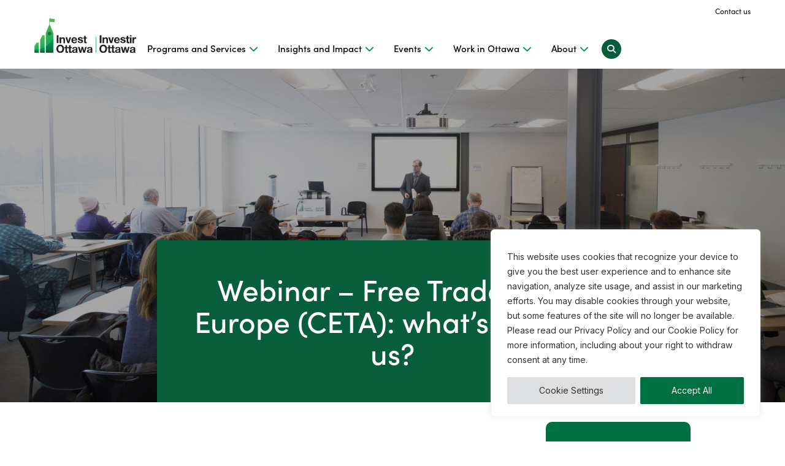

--- FILE ---
content_type: text/html; charset=UTF-8
request_url: https://www.investottawa.ca/eventbrite-event/webinar-free-trade-with-europe-ceta-whats-in-it-for-us/
body_size: 43365
content:
<!doctype html>
<html lang="en-US" class="no-js">

<head>
	<!-- Google Tag Manager -->
	<script>
		(function(w, d, s, l, i) {
			w[l] = w[l] || [];
			w[l].push({
				'gtm.start': new Date().getTime(),
				event: 'gtm.js'
			});
			var f = d.getElementsByTagName(s)[0],
				j = d.createElement(s),
				dl = l != 'dataLayer' ? '&l=' + l : '';
			j.async = true;
			j.src =
				'https://www.googletagmanager.com/gtm.js?id=' + i + dl;
			f.parentNode.insertBefore(j, f);
		})(window, document, 'script', 'dataLayer', 'GTM-MQ2DQWC');
	</script>
	<!-- End Google Tag Manager -->
	<meta charset="UTF-8">
<script type="text/javascript">
/* <![CDATA[ */
var gform;gform||(document.addEventListener("gform_main_scripts_loaded",function(){gform.scriptsLoaded=!0}),document.addEventListener("gform/theme/scripts_loaded",function(){gform.themeScriptsLoaded=!0}),window.addEventListener("DOMContentLoaded",function(){gform.domLoaded=!0}),gform={domLoaded:!1,scriptsLoaded:!1,themeScriptsLoaded:!1,isFormEditor:()=>"function"==typeof InitializeEditor,callIfLoaded:function(o){return!(!gform.domLoaded||!gform.scriptsLoaded||!gform.themeScriptsLoaded&&!gform.isFormEditor()||(gform.isFormEditor()&&console.warn("The use of gform.initializeOnLoaded() is deprecated in the form editor context and will be removed in Gravity Forms 3.1."),o(),0))},initializeOnLoaded:function(o){gform.callIfLoaded(o)||(document.addEventListener("gform_main_scripts_loaded",()=>{gform.scriptsLoaded=!0,gform.callIfLoaded(o)}),document.addEventListener("gform/theme/scripts_loaded",()=>{gform.themeScriptsLoaded=!0,gform.callIfLoaded(o)}),window.addEventListener("DOMContentLoaded",()=>{gform.domLoaded=!0,gform.callIfLoaded(o)}))},hooks:{action:{},filter:{}},addAction:function(o,r,e,t){gform.addHook("action",o,r,e,t)},addFilter:function(o,r,e,t){gform.addHook("filter",o,r,e,t)},doAction:function(o){gform.doHook("action",o,arguments)},applyFilters:function(o){return gform.doHook("filter",o,arguments)},removeAction:function(o,r){gform.removeHook("action",o,r)},removeFilter:function(o,r,e){gform.removeHook("filter",o,r,e)},addHook:function(o,r,e,t,n){null==gform.hooks[o][r]&&(gform.hooks[o][r]=[]);var d=gform.hooks[o][r];null==n&&(n=r+"_"+d.length),gform.hooks[o][r].push({tag:n,callable:e,priority:t=null==t?10:t})},doHook:function(r,o,e){var t;if(e=Array.prototype.slice.call(e,1),null!=gform.hooks[r][o]&&((o=gform.hooks[r][o]).sort(function(o,r){return o.priority-r.priority}),o.forEach(function(o){"function"!=typeof(t=o.callable)&&(t=window[t]),"action"==r?t.apply(null,e):e[0]=t.apply(null,e)})),"filter"==r)return e[0]},removeHook:function(o,r,t,n){var e;null!=gform.hooks[o][r]&&(e=(e=gform.hooks[o][r]).filter(function(o,r,e){return!!(null!=n&&n!=o.tag||null!=t&&t!=o.priority)}),gform.hooks[o][r]=e)}});
/* ]]> */
</script>

	
	<meta name="viewport" content="width=device-width">
	<meta name="google-site-verification" content="chJFajo5FlOxjdmHU9KxTLjSxCUpLhq0vxLhn1W2ZA8" />
	<meta name="facebook-domain-verification" content="6z3himzusjt8kbnh06cilwehhfb9qt" />
	<meta name='robots' content='noindex, follow' />

	<!-- This site is optimized with the Yoast SEO plugin v26.8 - https://yoast.com/product/yoast-seo-wordpress/ -->
	<title>Webinar – Free Trade with Europe (CETA): what’s in it for us? | Invest Ottawa</title>
	<meta property="og:locale" content="en_US" />
	<meta property="og:type" content="article" />
	<meta property="og:title" content="Webinar – Free Trade with Europe (CETA): what’s in it for us? | Invest Ottawa" />
	<meta property="og:description" content="This webinar will explain the content of this major Trade Agreement, what it means for Canadian businesses and how to benefit from it." />
	<meta property="og:url" content="https://www.investottawa.ca/eventbrite-event/webinar-free-trade-with-europe-ceta-whats-in-it-for-us/" />
	<meta property="og:site_name" content="Invest Ottawa" />
	<meta property="article:publisher" content="https://www.facebook.com/InvestOttawa" />
	<meta property="article:modified_time" content="2020-11-23T19:31:08+00:00" />
	<meta property="og:image" content="https://www.investottawa.ca/wp-content/uploads/2020/10/97530_image-scaled.jpg" />
	<meta property="og:image:width" content="2560" />
	<meta property="og:image:height" content="1707" />
	<meta property="og:image:type" content="image/jpeg" />
	<meta name="twitter:card" content="summary_large_image" />
	<meta name="twitter:site" content="@invest_ottawa" />
	<meta name="twitter:label1" content="Est. reading time" />
	<meta name="twitter:data1" content="1 minute" />
	<script type="application/ld+json" class="yoast-schema-graph">{"@context":"https://schema.org","@graph":[{"@type":"WebPage","@id":"https://www.investottawa.ca/eventbrite-event/webinar-free-trade-with-europe-ceta-whats-in-it-for-us/","url":"https://www.investottawa.ca/eventbrite-event/webinar-free-trade-with-europe-ceta-whats-in-it-for-us/","name":"Webinar – Free Trade with Europe (CETA): what’s in it for us? | Invest Ottawa","isPartOf":{"@id":"https://www.investottawa.ca/#website"},"primaryImageOfPage":{"@id":"https://www.investottawa.ca/eventbrite-event/webinar-free-trade-with-europe-ceta-whats-in-it-for-us/#primaryimage"},"image":{"@id":"https://www.investottawa.ca/eventbrite-event/webinar-free-trade-with-europe-ceta-whats-in-it-for-us/#primaryimage"},"thumbnailUrl":"https://www.investottawa.ca/wp-content/uploads/2020/10/97530_image-scaled.jpg","datePublished":"2020-10-08T19:22:22+00:00","dateModified":"2020-11-23T19:31:08+00:00","breadcrumb":{"@id":"https://www.investottawa.ca/eventbrite-event/webinar-free-trade-with-europe-ceta-whats-in-it-for-us/#breadcrumb"},"inLanguage":"en-US","potentialAction":[{"@type":"ReadAction","target":["https://www.investottawa.ca/eventbrite-event/webinar-free-trade-with-europe-ceta-whats-in-it-for-us/"]}]},{"@type":"ImageObject","inLanguage":"en-US","@id":"https://www.investottawa.ca/eventbrite-event/webinar-free-trade-with-europe-ceta-whats-in-it-for-us/#primaryimage","url":"https://www.investottawa.ca/wp-content/uploads/2020/10/97530_image-scaled.jpg","contentUrl":"https://www.investottawa.ca/wp-content/uploads/2020/10/97530_image-scaled.jpg","width":2560,"height":1707},{"@type":"BreadcrumbList","@id":"https://www.investottawa.ca/eventbrite-event/webinar-free-trade-with-europe-ceta-whats-in-it-for-us/#breadcrumb","itemListElement":[{"@type":"ListItem","position":1,"name":"Home","item":"https://www.investottawa.ca/"},{"@type":"ListItem","position":2,"name":"Eventbrite Events","item":"https://www.investottawa.ca/eventbrite-event/"},{"@type":"ListItem","position":3,"name":"Webinar – Free Trade with Europe (CETA): what’s in it for us?"}]},{"@type":"WebSite","@id":"https://www.investottawa.ca/#website","url":"https://www.investottawa.ca/","name":"Invest Ottawa","description":"","publisher":{"@id":"https://www.investottawa.ca/#organization"},"potentialAction":[{"@type":"SearchAction","target":{"@type":"EntryPoint","urlTemplate":"https://www.investottawa.ca/?s={search_term_string}"},"query-input":{"@type":"PropertyValueSpecification","valueRequired":true,"valueName":"search_term_string"}}],"inLanguage":"en-US"},{"@type":"Organization","@id":"https://www.investottawa.ca/#organization","name":"Invest Ottawa","url":"https://www.investottawa.ca/","logo":{"@type":"ImageObject","inLanguage":"en-US","@id":"https://www.investottawa.ca/#/schema/logo/image/","url":"https://www.investottawa.ca/wp-content/uploads/2019/06/Logo_InvestOttawa.png","contentUrl":"https://www.investottawa.ca/wp-content/uploads/2019/06/Logo_InvestOttawa.png","width":400,"height":172,"caption":"Invest Ottawa"},"image":{"@id":"https://www.investottawa.ca/#/schema/logo/image/"},"sameAs":["https://www.facebook.com/InvestOttawa","https://x.com/invest_ottawa","http://instagram.com/investottawa","http://www.linkedin.com/company/invest-ottawa","http://pinterest.com/investottawa","http://www.youtube.com/investottawa"]}]}</script>
	<!-- / Yoast SEO plugin. -->


<link rel='dns-prefetch' href='//ajax.googleapis.com' />
<link rel='dns-prefetch' href='//maps.googleapis.com' />
<link rel='dns-prefetch' href='//www2.pcrecruiter.net' />
<link rel='dns-prefetch' href='//meet.jit.si' />
<link rel='dns-prefetch' href='//fonts.googleapis.com' />
<link rel="alternate" title="oEmbed (JSON)" type="application/json+oembed" href="https://www.investottawa.ca/wp-json/oembed/1.0/embed?url=https%3A%2F%2Fwww.investottawa.ca%2Feventbrite-event%2Fwebinar-free-trade-with-europe-ceta-whats-in-it-for-us%2F" />
<link rel="alternate" title="oEmbed (XML)" type="text/xml+oembed" href="https://www.investottawa.ca/wp-json/oembed/1.0/embed?url=https%3A%2F%2Fwww.investottawa.ca%2Feventbrite-event%2Fwebinar-free-trade-with-europe-ceta-whats-in-it-for-us%2F&#038;format=xml" />
<style id='wp-img-auto-sizes-contain-inline-css' type='text/css'>
img:is([sizes=auto i],[sizes^="auto," i]){contain-intrinsic-size:3000px 1500px}
/*# sourceURL=wp-img-auto-sizes-contain-inline-css */
</style>
<link rel='stylesheet' id='genesis-blocks-style-css-css' href='https://www.investottawa.ca/wp-content/plugins/genesis-blocks/dist/style-blocks.build.css' type='text/css' media='all' />
<link rel='stylesheet' id='wpb-google-fonts-css' href='https://fonts.googleapis.com/css2?family=Inter%3Awght%40400%3B600%3B700&#038;display=swap' type='text/css' media='all' />
<link rel='stylesheet' id='font_awesome-css' href='https://www.investottawa.ca/wp-content/themes/invest-ottawa/fonts/font-awesome.min.css' type='text/css' media='all' />
<link rel='stylesheet' id='machine_base-css' href='https://www.investottawa.ca/wp-content/themes/invest-ottawa/style-base.css' type='text/css' media='all' />
<link rel='stylesheet' id='machine_style-css' href='https://www.investottawa.ca/wp-content/themes/invest-ottawa/style.css' type='text/css' media='all' />
<link rel='stylesheet' id='machine_style2-css' href='https://www.investottawa.ca/wp-content/themes/invest-ottawa/style2.css' type='text/css' media='all' />
<link rel='stylesheet' id='wp-components-css' href='https://www.investottawa.ca/wp-includes/css/dist/components/style.min.css' type='text/css' media='all' />
<link rel='stylesheet' id='wp-preferences-css' href='https://www.investottawa.ca/wp-includes/css/dist/preferences/style.min.css' type='text/css' media='all' />
<link rel='stylesheet' id='wp-block-editor-css' href='https://www.investottawa.ca/wp-includes/css/dist/block-editor/style.min.css' type='text/css' media='all' />
<link rel='stylesheet' id='popup-maker-block-library-style-css' href='https://www.investottawa.ca/wp-content/plugins/popup-maker/dist/packages/block-library-style.css' type='text/css' media='all' />
<link rel='stylesheet' id='font-awesome-css' href='https://www.investottawa.ca/wp-content/plugins/import-eventbrite-events/assets/css/font-awesome.min.css' type='text/css' media='all' />
<link rel='stylesheet' id='import-eventbrite-events-front-css' href='https://www.investottawa.ca/wp-content/plugins/import-eventbrite-events/assets/css/import-eventbrite-events.css' type='text/css' media='all' />
<link rel='stylesheet' id='import-eventbrite-events-front-style2-css' href='https://www.investottawa.ca/wp-content/plugins/import-eventbrite-events/assets/css/grid-style2.css' type='text/css' media='all' />
<link rel='stylesheet' id='wpsm_tabs_r-font-awesome-front-css' href='https://www.investottawa.ca/wp-content/plugins/tabs-responsive/assets/css/font-awesome/css/font-awesome.min.css' type='text/css' media='all' />
<link rel='stylesheet' id='wpsm_tabs_r_bootstrap-front-css' href='https://www.investottawa.ca/wp-content/plugins/tabs-responsive/assets/css/bootstrap-front.css' type='text/css' media='all' />
<link rel='stylesheet' id='wpsm_tabs_r_animate-css' href='https://www.investottawa.ca/wp-content/plugins/tabs-responsive/assets/css/animate.css' type='text/css' media='all' />
<link rel='stylesheet' id='SFSImainCss-css' href='https://www.investottawa.ca/wp-content/plugins/ultimate-social-media-icons/css/sfsi-style.css' type='text/css' media='all' />
<link rel='stylesheet' id='wpos-slick-style-css' href='https://www.investottawa.ca/wp-content/plugins/wp-logo-showcase-responsive-slider-slider/assets/css/slick.css' type='text/css' media='all' />
<link rel='stylesheet' id='wpls-public-style-css' href='https://www.investottawa.ca/wp-content/plugins/wp-logo-showcase-responsive-slider-slider/assets/css/wpls-public.css' type='text/css' media='all' />
<link rel='stylesheet' id='wpml-legacy-dropdown-0-css' href='https://www.investottawa.ca/wp-content/plugins/sitepress-multilingual-cms/templates/language-switchers/legacy-dropdown/style.min.css' type='text/css' media='all' />
<style id='wpml-legacy-dropdown-0-inline-css' type='text/css'>
.wpml-ls-statics-shortcode_actions, .wpml-ls-statics-shortcode_actions .wpml-ls-sub-menu, .wpml-ls-statics-shortcode_actions a {border-color:#cdcdcd;}.wpml-ls-statics-shortcode_actions a, .wpml-ls-statics-shortcode_actions .wpml-ls-sub-menu a, .wpml-ls-statics-shortcode_actions .wpml-ls-sub-menu a:link, .wpml-ls-statics-shortcode_actions li:not(.wpml-ls-current-language) .wpml-ls-link, .wpml-ls-statics-shortcode_actions li:not(.wpml-ls-current-language) .wpml-ls-link:link {color:#444444;background-color:#ffffff;}.wpml-ls-statics-shortcode_actions .wpml-ls-sub-menu a:hover,.wpml-ls-statics-shortcode_actions .wpml-ls-sub-menu a:focus, .wpml-ls-statics-shortcode_actions .wpml-ls-sub-menu a:link:hover, .wpml-ls-statics-shortcode_actions .wpml-ls-sub-menu a:link:focus {color:#000000;background-color:#eeeeee;}.wpml-ls-statics-shortcode_actions .wpml-ls-current-language > a {color:#444444;background-color:#ffffff;}.wpml-ls-statics-shortcode_actions .wpml-ls-current-language:hover>a, .wpml-ls-statics-shortcode_actions .wpml-ls-current-language>a:focus {color:#000000;background-color:#eeeeee;}
/*# sourceURL=wpml-legacy-dropdown-0-inline-css */
</style>
<link rel='stylesheet' id='wpml-menu-item-0-css' href='https://www.investottawa.ca/wp-content/plugins/sitepress-multilingual-cms/templates/language-switchers/menu-item/style.min.css' type='text/css' media='all' />
<link rel='stylesheet' id='evcal_google_fonts-css' href='https://fonts.googleapis.com/css?family=Noto+Sans%3A400%2C400italic%2C700%7CPoppins%3A700%2C800%2C900&#038;subset=latin%2Clatin-ext' type='text/css' media='all' />
<link rel='stylesheet' id='evcal_cal_default-css' href='//www.investottawa.ca/wp-content/plugins/eventON/assets/css/eventon_styles.css' type='text/css' media='all' />
<link rel='stylesheet' id='evo_font_icons-css' href='//www.investottawa.ca/wp-content/plugins/eventON/assets/fonts/all.css' type='text/css' media='all' />
<link rel='stylesheet' id='eventon_dynamic_styles-css' href='//www.investottawa.ca/wp-content/plugins/eventON/assets/css/eventon_dynamic_styles.css' type='text/css' media='all' />
<link rel='stylesheet' id='gform_apc_theme-css' href='https://www.investottawa.ca/wp-content/plugins/gravityformsadvancedpostcreation/assets/css/dist/theme.min.css' type='text/css' media='all' />
<link rel='stylesheet' id='gaddon_form_settings_css-css' href='https://www.investottawa.ca/wp-content/plugins/gravityforms/includes/addon/css/gaddon_settings.min.css' type='text/css' media='all' />
<link rel='stylesheet' id='gform_chosen-css' href='https://www.investottawa.ca/wp-content/plugins/gravityforms/legacy/css/chosen.min.css' type='text/css' media='all' />
<link rel='stylesheet' id='gfdcrm-admin-css-css' href='https://www.investottawa.ca/wp-content/plugins/gravityformsdynamicscrm/assets/css/admin.css' type='text/css' media='all' />
<link rel='stylesheet' id='popup-maker-site-css' href='//www.investottawa.ca/wp-content/uploads/pum/pum-site-styles.css?generated=1761354338' type='text/css' media='all' />
<link rel='stylesheet' id='gform_basic-css' href='https://www.investottawa.ca/wp-content/plugins/gravityforms/assets/css/dist/basic.min.css' type='text/css' media='all' />
<link rel='stylesheet' id='gform_theme_components-css' href='https://www.investottawa.ca/wp-content/plugins/gravityforms/assets/css/dist/theme-components.min.css' type='text/css' media='all' />
<link rel='stylesheet' id='gform_theme-css' href='https://www.investottawa.ca/wp-content/plugins/gravityforms/assets/css/dist/theme.min.css' type='text/css' media='all' />
<script type="text/javascript" id="cookie-law-info-js-extra">
/* <![CDATA[ */
var _ckyConfig = {"_ipData":[],"_assetsURL":"https://www.investottawa.ca/wp-content/plugins/cookie-law-info/lite/frontend/images/","_publicURL":"https://www.investottawa.ca","_expiry":"365","_categories":[{"name":"Necessary","slug":"necessary","isNecessary":true,"ccpaDoNotSell":true,"cookies":[{"cookieID":"cookielawinfo-checkbox-performance","domain":"","provider":""},{"cookieID":"cookielawinfo-checkbox-analytics","domain":"","provider":""},{"cookieID":"cookielawinfo-checkbox-others","domain":"","provider":""},{"cookieID":"viewed_cookie_policy","domain":"","provider":""},{"cookieID":"cookielawinfo-checkbox-necessary","domain":"","provider":""},{"cookieID":"cookielawinfo-checkbox-functional","domain":"","provider":""}],"active":true,"defaultConsent":{"gdpr":true,"ccpa":true}},{"name":"Functional","slug":"functional","isNecessary":false,"ccpaDoNotSell":true,"cookies":[],"active":true,"defaultConsent":{"gdpr":false,"ccpa":false}},{"name":"Performance","slug":"performance","isNecessary":false,"ccpaDoNotSell":true,"cookies":[],"active":true,"defaultConsent":{"gdpr":false,"ccpa":false}},{"name":"Analytics","slug":"analytics","isNecessary":false,"ccpaDoNotSell":true,"cookies":[],"active":true,"defaultConsent":{"gdpr":false,"ccpa":false}},{"name":"Advertisement","slug":"advertisement","isNecessary":false,"ccpaDoNotSell":true,"cookies":[],"active":true,"defaultConsent":{"gdpr":false,"ccpa":false}},{"name":"Others","slug":"others","isNecessary":false,"ccpaDoNotSell":true,"cookies":[],"active":true,"defaultConsent":{"gdpr":false,"ccpa":false}}],"_activeLaw":"gdpr","_rootDomain":"","_block":"1","_showBanner":"1","_bannerConfig":{"settings":{"type":"box","preferenceCenterType":"popup","position":"bottom-right","applicableLaw":"gdpr"},"behaviours":{"reloadBannerOnAccept":false,"loadAnalyticsByDefault":false,"animations":{"onLoad":"animate","onHide":"sticky"}},"config":{"revisitConsent":{"status":false,"tag":"revisit-consent","position":"bottom-right","meta":{"url":"#"},"styles":{"background-color":"#0056A7"},"elements":{"title":{"type":"text","tag":"revisit-consent-title","status":true,"styles":{"color":"#0056a7"}}}},"preferenceCenter":{"toggle":{"status":true,"tag":"detail-category-toggle","type":"toggle","states":{"active":{"styles":{"background-color":"#1863DC"}},"inactive":{"styles":{"background-color":"#D0D5D2"}}}}},"categoryPreview":{"status":false,"toggle":{"status":true,"tag":"detail-category-preview-toggle","type":"toggle","states":{"active":{"styles":{"background-color":"#1863DC"}},"inactive":{"styles":{"background-color":"#D0D5D2"}}}}},"videoPlaceholder":{"status":true,"styles":{"background-color":"#000000","border-color":"#000000","color":"#ffffff"}},"readMore":{"status":false,"tag":"readmore-button","type":"link","meta":{"noFollow":true,"newTab":true},"styles":{"color":"#444","background-color":"transparent","border-color":"transparent"}},"showMore":{"status":true,"tag":"show-desc-button","type":"button","styles":{"color":"#1863DC"}},"showLess":{"status":true,"tag":"hide-desc-button","type":"button","styles":{"color":"#1863DC"}},"alwaysActive":{"status":true,"tag":"always-active","styles":{"color":"#008000"}},"manualLinks":{"status":true,"tag":"manual-links","type":"link","styles":{"color":"#1863DC"}},"auditTable":{"status":true},"optOption":{"status":true,"toggle":{"status":true,"tag":"optout-option-toggle","type":"toggle","states":{"active":{"styles":{"background-color":"#1863dc"}},"inactive":{"styles":{"background-color":"#FFFFFF"}}}}}}},"_version":"3.3.9.1","_logConsent":"1","_tags":[{"tag":"accept-button","styles":{"color":"#fff","background-color":"#006f41","border-color":"#006f41"}},{"tag":"reject-button","styles":{"color":"#333333","background-color":"#dedfe0","border-color":"#dedfe0"}},{"tag":"settings-button","styles":{"color":"#333333","background-color":"#dedfe0","border-color":"#dedfe0"}},{"tag":"readmore-button","styles":{"color":"#444","background-color":"transparent","border-color":"transparent"}},{"tag":"donotsell-button","styles":{"color":"#333333","background-color":"","border-color":""}},{"tag":"show-desc-button","styles":{"color":"#1863DC"}},{"tag":"hide-desc-button","styles":{"color":"#1863DC"}},{"tag":"cky-always-active","styles":[]},{"tag":"cky-link","styles":[]},{"tag":"accept-button","styles":{"color":"#fff","background-color":"#006f41","border-color":"#006f41"}},{"tag":"revisit-consent","styles":{"background-color":"#0056A7"}}],"_shortCodes":[{"key":"cky_readmore","content":"\u003Ca href=\"https://www.investottawa.ca\" class=\"cky-policy\" aria-label=\"Read More\" target=\"_blank\" rel=\"noopener\" data-cky-tag=\"readmore-button\"\u003ERead More\u003C/a\u003E","tag":"readmore-button","status":false,"attributes":{"rel":"nofollow","target":"_blank"}},{"key":"cky_show_desc","content":"\u003Cbutton class=\"cky-show-desc-btn\" data-cky-tag=\"show-desc-button\" aria-label=\"Show more\"\u003EShow more\u003C/button\u003E","tag":"show-desc-button","status":true,"attributes":[]},{"key":"cky_hide_desc","content":"\u003Cbutton class=\"cky-show-desc-btn\" data-cky-tag=\"hide-desc-button\" aria-label=\"Show less\"\u003EShow less\u003C/button\u003E","tag":"hide-desc-button","status":true,"attributes":[]},{"key":"cky_optout_show_desc","content":"[cky_optout_show_desc]","tag":"optout-show-desc-button","status":true,"attributes":[]},{"key":"cky_optout_hide_desc","content":"[cky_optout_hide_desc]","tag":"optout-hide-desc-button","status":true,"attributes":[]},{"key":"cky_category_toggle_label","content":"[cky_{{status}}_category_label] [cky_preference_{{category_slug}}_title]","tag":"","status":true,"attributes":[]},{"key":"cky_enable_category_label","content":"Enable","tag":"","status":true,"attributes":[]},{"key":"cky_disable_category_label","content":"Disable","tag":"","status":true,"attributes":[]},{"key":"cky_video_placeholder","content":"\u003Cdiv class=\"video-placeholder-normal\" data-cky-tag=\"video-placeholder\" id=\"[UNIQUEID]\"\u003E\u003Cp class=\"video-placeholder-text-normal\" data-cky-tag=\"placeholder-title\"\u003EPlease accept cookies to access this content\u003C/p\u003E\u003C/div\u003E","tag":"","status":true,"attributes":[]},{"key":"cky_enable_optout_label","content":"Enable","tag":"","status":true,"attributes":[]},{"key":"cky_disable_optout_label","content":"Disable","tag":"","status":true,"attributes":[]},{"key":"cky_optout_toggle_label","content":"[cky_{{status}}_optout_label] [cky_optout_option_title]","tag":"","status":true,"attributes":[]},{"key":"cky_optout_option_title","content":"Do Not Sell or Share My Personal Information","tag":"","status":true,"attributes":[]},{"key":"cky_optout_close_label","content":"Close","tag":"","status":true,"attributes":[]},{"key":"cky_preference_close_label","content":"Close","tag":"","status":true,"attributes":[]}],"_rtl":"","_language":"en","_providersToBlock":[]};
var _ckyStyles = {"css":".cky-overlay{background: #000000; opacity: 0.4; position: fixed; top: 0; left: 0; width: 100%; height: 100%; z-index: 99999999;}.cky-hide{display: none;}.cky-btn-revisit-wrapper{display: flex; align-items: center; justify-content: center; background: #0056a7; width: 45px; height: 45px; border-radius: 50%; position: fixed; z-index: 999999; cursor: pointer;}.cky-revisit-bottom-left{bottom: 15px; left: 15px;}.cky-revisit-bottom-right{bottom: 15px; right: 15px;}.cky-btn-revisit-wrapper .cky-btn-revisit{display: flex; align-items: center; justify-content: center; background: none; border: none; cursor: pointer; position: relative; margin: 0; padding: 0;}.cky-btn-revisit-wrapper .cky-btn-revisit img{max-width: fit-content; margin: 0; height: 30px; width: 30px;}.cky-revisit-bottom-left:hover::before{content: attr(data-tooltip); position: absolute; background: #4e4b66; color: #ffffff; left: calc(100% + 7px); font-size: 12px; line-height: 16px; width: max-content; padding: 4px 8px; border-radius: 4px;}.cky-revisit-bottom-left:hover::after{position: absolute; content: \"\"; border: 5px solid transparent; left: calc(100% + 2px); border-left-width: 0; border-right-color: #4e4b66;}.cky-revisit-bottom-right:hover::before{content: attr(data-tooltip); position: absolute; background: #4e4b66; color: #ffffff; right: calc(100% + 7px); font-size: 12px; line-height: 16px; width: max-content; padding: 4px 8px; border-radius: 4px;}.cky-revisit-bottom-right:hover::after{position: absolute; content: \"\"; border: 5px solid transparent; right: calc(100% + 2px); border-right-width: 0; border-left-color: #4e4b66;}.cky-revisit-hide{display: none;}.cky-consent-container{position: fixed; width: 440px; box-sizing: border-box; z-index: 9999999; border-radius: 6px;}.cky-consent-container .cky-consent-bar{background: #ffffff; border: 1px solid; padding: 20px 26px; box-shadow: 0 -1px 10px 0 #acabab4d; border-radius: 6px;}.cky-box-bottom-left{bottom: 40px; left: 40px;}.cky-box-bottom-right{bottom: 40px; right: 40px;}.cky-box-top-left{top: 40px; left: 40px;}.cky-box-top-right{top: 40px; right: 40px;}.cky-custom-brand-logo-wrapper .cky-custom-brand-logo{width: 100px; height: auto; margin: 0 0 12px 0;}.cky-notice .cky-title{color: #212121; font-weight: 700; font-size: 18px; line-height: 24px; margin: 0 0 12px 0;}.cky-notice-des *,.cky-preference-content-wrapper *,.cky-accordion-header-des *,.cky-gpc-wrapper .cky-gpc-desc *{font-size: 14px;}.cky-notice-des{color: #212121; font-size: 14px; line-height: 24px; font-weight: 400;}.cky-notice-des img{height: 25px; width: 25px;}.cky-consent-bar .cky-notice-des p,.cky-gpc-wrapper .cky-gpc-desc p,.cky-preference-body-wrapper .cky-preference-content-wrapper p,.cky-accordion-header-wrapper .cky-accordion-header-des p,.cky-cookie-des-table li div:last-child p{color: inherit; margin-top: 0; overflow-wrap: break-word;}.cky-notice-des P:last-child,.cky-preference-content-wrapper p:last-child,.cky-cookie-des-table li div:last-child p:last-child,.cky-gpc-wrapper .cky-gpc-desc p:last-child{margin-bottom: 0;}.cky-notice-des a.cky-policy,.cky-notice-des button.cky-policy{font-size: 14px; color: #1863dc; white-space: nowrap; cursor: pointer; background: transparent; border: 1px solid; text-decoration: underline;}.cky-notice-des button.cky-policy{padding: 0;}.cky-notice-des a.cky-policy:focus-visible,.cky-notice-des button.cky-policy:focus-visible,.cky-preference-content-wrapper .cky-show-desc-btn:focus-visible,.cky-accordion-header .cky-accordion-btn:focus-visible,.cky-preference-header .cky-btn-close:focus-visible,.cky-switch input[type=\"checkbox\"]:focus-visible,.cky-footer-wrapper a:focus-visible,.cky-btn:focus-visible{outline: 2px solid #1863dc; outline-offset: 2px;}.cky-btn:focus:not(:focus-visible),.cky-accordion-header .cky-accordion-btn:focus:not(:focus-visible),.cky-preference-content-wrapper .cky-show-desc-btn:focus:not(:focus-visible),.cky-btn-revisit-wrapper .cky-btn-revisit:focus:not(:focus-visible),.cky-preference-header .cky-btn-close:focus:not(:focus-visible),.cky-consent-bar .cky-banner-btn-close:focus:not(:focus-visible){outline: 0;}button.cky-show-desc-btn:not(:hover):not(:active){color: #1863dc; background: transparent;}button.cky-accordion-btn:not(:hover):not(:active),button.cky-banner-btn-close:not(:hover):not(:active),button.cky-btn-revisit:not(:hover):not(:active),button.cky-btn-close:not(:hover):not(:active){background: transparent;}.cky-consent-bar button:hover,.cky-modal.cky-modal-open button:hover,.cky-consent-bar button:focus,.cky-modal.cky-modal-open button:focus{text-decoration: none;}.cky-notice-btn-wrapper{display: flex; justify-content: flex-start; align-items: center; flex-wrap: wrap; margin-top: 16px;}.cky-notice-btn-wrapper .cky-btn{text-shadow: none; box-shadow: none;}.cky-btn{flex: auto; max-width: 100%; font-size: 14px; font-family: inherit; line-height: 24px; padding: 8px; font-weight: 500; margin: 0 8px 0 0; border-radius: 2px; cursor: pointer; text-align: center; text-transform: none; min-height: 0;}.cky-btn:hover{opacity: 0.8;}.cky-btn-customize{color: #1863dc; background: transparent; border: 2px solid #1863dc;}.cky-btn-reject{color: #1863dc; background: transparent; border: 2px solid #1863dc;}.cky-btn-accept{background: #1863dc; color: #ffffff; border: 2px solid #1863dc;}.cky-btn:last-child{margin-right: 0;}@media (max-width: 576px){.cky-box-bottom-left{bottom: 0; left: 0;}.cky-box-bottom-right{bottom: 0; right: 0;}.cky-box-top-left{top: 0; left: 0;}.cky-box-top-right{top: 0; right: 0;}}@media (max-height: 480px){.cky-consent-container{max-height: 100vh;overflow-y: scroll}.cky-notice-des{max-height: unset !important;overflow-y: unset !important}.cky-preference-center{height: 100vh;overflow: auto !important}.cky-preference-center .cky-preference-body-wrapper{overflow: unset}}@media (max-width: 440px){.cky-box-bottom-left, .cky-box-bottom-right, .cky-box-top-left, .cky-box-top-right{width: 100%; max-width: 100%;}.cky-consent-container .cky-consent-bar{padding: 20px 0;}.cky-custom-brand-logo-wrapper, .cky-notice .cky-title, .cky-notice-des, .cky-notice-btn-wrapper{padding: 0 24px;}.cky-notice-des{max-height: 40vh; overflow-y: scroll;}.cky-notice-btn-wrapper{flex-direction: column; margin-top: 0;}.cky-btn{width: 100%; margin: 10px 0 0 0;}.cky-notice-btn-wrapper .cky-btn-customize{order: 2;}.cky-notice-btn-wrapper .cky-btn-reject{order: 3;}.cky-notice-btn-wrapper .cky-btn-accept{order: 1; margin-top: 16px;}}@media (max-width: 352px){.cky-notice .cky-title{font-size: 16px;}.cky-notice-des *{font-size: 12px;}.cky-notice-des, .cky-btn{font-size: 12px;}}.cky-modal.cky-modal-open{display: flex; visibility: visible; -webkit-transform: translate(-50%, -50%); -moz-transform: translate(-50%, -50%); -ms-transform: translate(-50%, -50%); -o-transform: translate(-50%, -50%); transform: translate(-50%, -50%); top: 50%; left: 50%; transition: all 1s ease;}.cky-modal{box-shadow: 0 32px 68px rgba(0, 0, 0, 0.3); margin: 0 auto; position: fixed; max-width: 100%; background: #ffffff; top: 50%; box-sizing: border-box; border-radius: 6px; z-index: 999999999; color: #212121; -webkit-transform: translate(-50%, 100%); -moz-transform: translate(-50%, 100%); -ms-transform: translate(-50%, 100%); -o-transform: translate(-50%, 100%); transform: translate(-50%, 100%); visibility: hidden; transition: all 0s ease;}.cky-preference-center{max-height: 79vh; overflow: hidden; width: 845px; overflow: hidden; flex: 1 1 0; display: flex; flex-direction: column; border-radius: 6px;}.cky-preference-header{display: flex; align-items: center; justify-content: space-between; padding: 22px 24px; border-bottom: 1px solid;}.cky-preference-header .cky-preference-title{font-size: 18px; font-weight: 700; line-height: 24px;}.cky-preference-header .cky-btn-close{margin: 0; cursor: pointer; vertical-align: middle; padding: 0; background: none; border: none; width: 24px; height: 24px; min-height: 0; line-height: 0; text-shadow: none; box-shadow: none;}.cky-preference-header .cky-btn-close img{margin: 0; height: 10px; width: 10px;}.cky-preference-body-wrapper{padding: 0 24px; flex: 1; overflow: auto; box-sizing: border-box;}.cky-preference-content-wrapper,.cky-gpc-wrapper .cky-gpc-desc{font-size: 14px; line-height: 24px; font-weight: 400; padding: 12px 0;}.cky-preference-content-wrapper{border-bottom: 1px solid;}.cky-preference-content-wrapper img{height: 25px; width: 25px;}.cky-preference-content-wrapper .cky-show-desc-btn{font-size: 14px; font-family: inherit; color: #1863dc; text-decoration: none; line-height: 24px; padding: 0; margin: 0; white-space: nowrap; cursor: pointer; background: transparent; border-color: transparent; text-transform: none; min-height: 0; text-shadow: none; box-shadow: none;}.cky-accordion-wrapper{margin-bottom: 10px;}.cky-accordion{border-bottom: 1px solid;}.cky-accordion:last-child{border-bottom: none;}.cky-accordion .cky-accordion-item{display: flex; margin-top: 10px;}.cky-accordion .cky-accordion-body{display: none;}.cky-accordion.cky-accordion-active .cky-accordion-body{display: block; padding: 0 22px; margin-bottom: 16px;}.cky-accordion-header-wrapper{cursor: pointer; width: 100%;}.cky-accordion-item .cky-accordion-header{display: flex; justify-content: space-between; align-items: center;}.cky-accordion-header .cky-accordion-btn{font-size: 16px; font-family: inherit; color: #212121; line-height: 24px; background: none; border: none; font-weight: 700; padding: 0; margin: 0; cursor: pointer; text-transform: none; min-height: 0; text-shadow: none; box-shadow: none;}.cky-accordion-header .cky-always-active{color: #008000; font-weight: 600; line-height: 24px; font-size: 14px;}.cky-accordion-header-des{font-size: 14px; line-height: 24px; margin: 10px 0 16px 0;}.cky-accordion-chevron{margin-right: 22px; position: relative; cursor: pointer;}.cky-accordion-chevron-hide{display: none;}.cky-accordion .cky-accordion-chevron i::before{content: \"\"; position: absolute; border-right: 1.4px solid; border-bottom: 1.4px solid; border-color: inherit; height: 6px; width: 6px; -webkit-transform: rotate(-45deg); -moz-transform: rotate(-45deg); -ms-transform: rotate(-45deg); -o-transform: rotate(-45deg); transform: rotate(-45deg); transition: all 0.2s ease-in-out; top: 8px;}.cky-accordion.cky-accordion-active .cky-accordion-chevron i::before{-webkit-transform: rotate(45deg); -moz-transform: rotate(45deg); -ms-transform: rotate(45deg); -o-transform: rotate(45deg); transform: rotate(45deg);}.cky-audit-table{background: #f4f4f4; border-radius: 6px;}.cky-audit-table .cky-empty-cookies-text{color: inherit; font-size: 12px; line-height: 24px; margin: 0; padding: 10px;}.cky-audit-table .cky-cookie-des-table{font-size: 12px; line-height: 24px; font-weight: normal; padding: 15px 10px; border-bottom: 1px solid; border-bottom-color: inherit; margin: 0;}.cky-audit-table .cky-cookie-des-table:last-child{border-bottom: none;}.cky-audit-table .cky-cookie-des-table li{list-style-type: none; display: flex; padding: 3px 0;}.cky-audit-table .cky-cookie-des-table li:first-child{padding-top: 0;}.cky-cookie-des-table li div:first-child{width: 100px; font-weight: 600; word-break: break-word; word-wrap: break-word;}.cky-cookie-des-table li div:last-child{flex: 1; word-break: break-word; word-wrap: break-word; margin-left: 8px;}.cky-footer-shadow{display: block; width: 100%; height: 40px; background: linear-gradient(180deg, rgba(255, 255, 255, 0) 0%, #ffffff 100%); position: absolute; bottom: calc(100% - 1px);}.cky-footer-wrapper{position: relative;}.cky-prefrence-btn-wrapper{display: flex; flex-wrap: wrap; align-items: center; justify-content: center; padding: 22px 24px; border-top: 1px solid;}.cky-prefrence-btn-wrapper .cky-btn{flex: auto; max-width: 100%; text-shadow: none; box-shadow: none;}.cky-btn-preferences{color: #1863dc; background: transparent; border: 2px solid #1863dc;}.cky-preference-header,.cky-preference-body-wrapper,.cky-preference-content-wrapper,.cky-accordion-wrapper,.cky-accordion,.cky-accordion-wrapper,.cky-footer-wrapper,.cky-prefrence-btn-wrapper{border-color: inherit;}@media (max-width: 845px){.cky-modal{max-width: calc(100% - 16px);}}@media (max-width: 576px){.cky-modal{max-width: 100%;}.cky-preference-center{max-height: 100vh;}.cky-prefrence-btn-wrapper{flex-direction: column;}.cky-accordion.cky-accordion-active .cky-accordion-body{padding-right: 0;}.cky-prefrence-btn-wrapper .cky-btn{width: 100%; margin: 10px 0 0 0;}.cky-prefrence-btn-wrapper .cky-btn-reject{order: 3;}.cky-prefrence-btn-wrapper .cky-btn-accept{order: 1; margin-top: 0;}.cky-prefrence-btn-wrapper .cky-btn-preferences{order: 2;}}@media (max-width: 425px){.cky-accordion-chevron{margin-right: 15px;}.cky-notice-btn-wrapper{margin-top: 0;}.cky-accordion.cky-accordion-active .cky-accordion-body{padding: 0 15px;}}@media (max-width: 352px){.cky-preference-header .cky-preference-title{font-size: 16px;}.cky-preference-header{padding: 16px 24px;}.cky-preference-content-wrapper *, .cky-accordion-header-des *{font-size: 12px;}.cky-preference-content-wrapper, .cky-preference-content-wrapper .cky-show-more, .cky-accordion-header .cky-always-active, .cky-accordion-header-des, .cky-preference-content-wrapper .cky-show-desc-btn, .cky-notice-des a.cky-policy{font-size: 12px;}.cky-accordion-header .cky-accordion-btn{font-size: 14px;}}.cky-switch{display: flex;}.cky-switch input[type=\"checkbox\"]{position: relative; width: 44px; height: 24px; margin: 0; background: #d0d5d2; -webkit-appearance: none; border-radius: 50px; cursor: pointer; outline: 0; border: none; top: 0;}.cky-switch input[type=\"checkbox\"]:checked{background: #1863dc;}.cky-switch input[type=\"checkbox\"]:before{position: absolute; content: \"\"; height: 20px; width: 20px; left: 2px; bottom: 2px; border-radius: 50%; background-color: white; -webkit-transition: 0.4s; transition: 0.4s; margin: 0;}.cky-switch input[type=\"checkbox\"]:after{display: none;}.cky-switch input[type=\"checkbox\"]:checked:before{-webkit-transform: translateX(20px); -ms-transform: translateX(20px); transform: translateX(20px);}@media (max-width: 425px){.cky-switch input[type=\"checkbox\"]{width: 38px; height: 21px;}.cky-switch input[type=\"checkbox\"]:before{height: 17px; width: 17px;}.cky-switch input[type=\"checkbox\"]:checked:before{-webkit-transform: translateX(17px); -ms-transform: translateX(17px); transform: translateX(17px);}}.cky-consent-bar .cky-banner-btn-close{position: absolute; right: 9px; top: 5px; background: none; border: none; cursor: pointer; padding: 0; margin: 0; min-height: 0; line-height: 0; height: 24px; width: 24px; text-shadow: none; box-shadow: none;}.cky-consent-bar .cky-banner-btn-close img{height: 9px; width: 9px; margin: 0;}.cky-notice-group{font-size: 14px; line-height: 24px; font-weight: 400; color: #212121;}.cky-notice-btn-wrapper .cky-btn-do-not-sell{font-size: 14px; line-height: 24px; padding: 6px 0; margin: 0; font-weight: 500; background: none; border-radius: 2px; border: none; cursor: pointer; text-align: left; color: #1863dc; background: transparent; border-color: transparent; box-shadow: none; text-shadow: none;}.cky-consent-bar .cky-banner-btn-close:focus-visible,.cky-notice-btn-wrapper .cky-btn-do-not-sell:focus-visible,.cky-opt-out-btn-wrapper .cky-btn:focus-visible,.cky-opt-out-checkbox-wrapper input[type=\"checkbox\"].cky-opt-out-checkbox:focus-visible{outline: 2px solid #1863dc; outline-offset: 2px;}@media (max-width: 440px){.cky-consent-container{width: 100%;}}@media (max-width: 352px){.cky-notice-des a.cky-policy, .cky-notice-btn-wrapper .cky-btn-do-not-sell{font-size: 12px;}}.cky-opt-out-wrapper{padding: 12px 0;}.cky-opt-out-wrapper .cky-opt-out-checkbox-wrapper{display: flex; align-items: center;}.cky-opt-out-checkbox-wrapper .cky-opt-out-checkbox-label{font-size: 16px; font-weight: 700; line-height: 24px; margin: 0 0 0 12px; cursor: pointer;}.cky-opt-out-checkbox-wrapper input[type=\"checkbox\"].cky-opt-out-checkbox{background-color: #ffffff; border: 1px solid black; width: 20px; height: 18.5px; margin: 0; -webkit-appearance: none; position: relative; display: flex; align-items: center; justify-content: center; border-radius: 2px; cursor: pointer;}.cky-opt-out-checkbox-wrapper input[type=\"checkbox\"].cky-opt-out-checkbox:checked{background-color: #1863dc; border: none;}.cky-opt-out-checkbox-wrapper input[type=\"checkbox\"].cky-opt-out-checkbox:checked::after{left: 6px; bottom: 4px; width: 7px; height: 13px; border: solid #ffffff; border-width: 0 3px 3px 0; border-radius: 2px; -webkit-transform: rotate(45deg); -ms-transform: rotate(45deg); transform: rotate(45deg); content: \"\"; position: absolute; box-sizing: border-box;}.cky-opt-out-checkbox-wrapper.cky-disabled .cky-opt-out-checkbox-label,.cky-opt-out-checkbox-wrapper.cky-disabled input[type=\"checkbox\"].cky-opt-out-checkbox{cursor: no-drop;}.cky-gpc-wrapper{margin: 0 0 0 32px;}.cky-footer-wrapper .cky-opt-out-btn-wrapper{display: flex; flex-wrap: wrap; align-items: center; justify-content: center; padding: 22px 24px;}.cky-opt-out-btn-wrapper .cky-btn{flex: auto; max-width: 100%; text-shadow: none; box-shadow: none;}.cky-opt-out-btn-wrapper .cky-btn-cancel{border: 1px solid #dedfe0; background: transparent; color: #858585;}.cky-opt-out-btn-wrapper .cky-btn-confirm{background: #1863dc; color: #ffffff; border: 1px solid #1863dc;}@media (max-width: 352px){.cky-opt-out-checkbox-wrapper .cky-opt-out-checkbox-label{font-size: 14px;}.cky-gpc-wrapper .cky-gpc-desc, .cky-gpc-wrapper .cky-gpc-desc *{font-size: 12px;}.cky-opt-out-checkbox-wrapper input[type=\"checkbox\"].cky-opt-out-checkbox{width: 16px; height: 16px;}.cky-opt-out-checkbox-wrapper input[type=\"checkbox\"].cky-opt-out-checkbox:checked::after{left: 5px; bottom: 4px; width: 3px; height: 9px;}.cky-gpc-wrapper{margin: 0 0 0 28px;}}.video-placeholder-youtube{background-size: 100% 100%; background-position: center; background-repeat: no-repeat; background-color: #b2b0b059; position: relative; display: flex; align-items: center; justify-content: center; max-width: 100%;}.video-placeholder-text-youtube{text-align: center; align-items: center; padding: 10px 16px; background-color: #000000cc; color: #ffffff; border: 1px solid; border-radius: 2px; cursor: pointer;}.video-placeholder-normal{background-image: url(\"/wp-content/plugins/cookie-law-info/lite/frontend/images/placeholder.svg\"); background-size: 80px; background-position: center; background-repeat: no-repeat; background-color: #b2b0b059; position: relative; display: flex; align-items: flex-end; justify-content: center; max-width: 100%;}.video-placeholder-text-normal{align-items: center; padding: 10px 16px; text-align: center; border: 1px solid; border-radius: 2px; cursor: pointer;}.cky-rtl{direction: rtl; text-align: right;}.cky-rtl .cky-banner-btn-close{left: 9px; right: auto;}.cky-rtl .cky-notice-btn-wrapper .cky-btn:last-child{margin-right: 8px;}.cky-rtl .cky-notice-btn-wrapper .cky-btn:first-child{margin-right: 0;}.cky-rtl .cky-notice-btn-wrapper{margin-left: 0; margin-right: 15px;}.cky-rtl .cky-prefrence-btn-wrapper .cky-btn{margin-right: 8px;}.cky-rtl .cky-prefrence-btn-wrapper .cky-btn:first-child{margin-right: 0;}.cky-rtl .cky-accordion .cky-accordion-chevron i::before{border: none; border-left: 1.4px solid; border-top: 1.4px solid; left: 12px;}.cky-rtl .cky-accordion.cky-accordion-active .cky-accordion-chevron i::before{-webkit-transform: rotate(-135deg); -moz-transform: rotate(-135deg); -ms-transform: rotate(-135deg); -o-transform: rotate(-135deg); transform: rotate(-135deg);}@media (max-width: 768px){.cky-rtl .cky-notice-btn-wrapper{margin-right: 0;}}@media (max-width: 576px){.cky-rtl .cky-notice-btn-wrapper .cky-btn:last-child{margin-right: 0;}.cky-rtl .cky-prefrence-btn-wrapper .cky-btn{margin-right: 0;}.cky-rtl .cky-accordion.cky-accordion-active .cky-accordion-body{padding: 0 22px 0 0;}}@media (max-width: 425px){.cky-rtl .cky-accordion.cky-accordion-active .cky-accordion-body{padding: 0 15px 0 0;}}.cky-rtl .cky-opt-out-btn-wrapper .cky-btn{margin-right: 12px;}.cky-rtl .cky-opt-out-btn-wrapper .cky-btn:first-child{margin-right: 0;}.cky-rtl .cky-opt-out-checkbox-wrapper .cky-opt-out-checkbox-label{margin: 0 12px 0 0;}"};
//# sourceURL=cookie-law-info-js-extra
/* ]]> */
</script>
<script type="text/javascript" src="https://www.investottawa.ca/wp-content/plugins/cookie-law-info/lite/frontend/js/script.min.js" id="cookie-law-info-js"></script>
<script type="text/javascript" src="https://www.investottawa.ca/wp-content/themes/invest-ottawa/js/vendor/modernizr-3.1.1.min.js" id="machine_modernizr-js"></script>
<script type="text/javascript" src="https://ajax.googleapis.com/ajax/libs/jquery/3.5.1/jquery.min.js" id="jquery-js"></script>
<script type="text/javascript" src="https://www2.pcrecruiter.net/pcrimg/inc/pcrframehost.js" id="pcr-iframe-js"></script>
<script type="text/javascript" src="https://www.investottawa.ca/wp-includes/js/jquery/jquery-migrate.min.js" id="jquery-migrate-js"></script>
<script type="text/javascript" src="https://www.investottawa.ca/wp-content/plugins/sitepress-multilingual-cms/templates/language-switchers/legacy-dropdown/script.min.js" id="wpml-legacy-dropdown-0-js"></script>
<script type="text/javascript" id="evo-inlinescripts-header-js-after">
/* <![CDATA[ */
jQuery(document).ready(function($){});
//# sourceURL=evo-inlinescripts-header-js-after
/* ]]> */
</script>
<script type="text/javascript" defer='defer' src="https://www.investottawa.ca/wp-content/plugins/gravityforms/js/jquery.json.min.js" id="gform_json-js"></script>
<script type="text/javascript" id="gform_gravityforms-js-extra">
/* <![CDATA[ */
var gf_global = {"gf_currency_config":{"name":"Canadian Dollar","symbol_left":"$","symbol_right":"CAD","symbol_padding":" ","thousand_separator":",","decimal_separator":".","decimals":2,"code":"CAD"},"base_url":"https://www.investottawa.ca/wp-content/plugins/gravityforms","number_formats":[],"spinnerUrl":"https://www.investottawa.ca/wp-content/plugins/gravityforms/images/spinner.svg","version_hash":"178eeb0575f712006df20f2a8a46482b","strings":{"newRowAdded":"New row added.","rowRemoved":"Row removed","formSaved":"The form has been saved.  The content contains the link to return and complete the form."}};
var gf_global = {"gf_currency_config":{"name":"Canadian Dollar","symbol_left":"$","symbol_right":"CAD","symbol_padding":" ","thousand_separator":",","decimal_separator":".","decimals":2,"code":"CAD"},"base_url":"https://www.investottawa.ca/wp-content/plugins/gravityforms","number_formats":[],"spinnerUrl":"https://www.investottawa.ca/wp-content/plugins/gravityforms/images/spinner.svg","version_hash":"178eeb0575f712006df20f2a8a46482b","strings":{"newRowAdded":"New row added.","rowRemoved":"Row removed","formSaved":"The form has been saved.  The content contains the link to return and complete the form."}};
var gf_global = {"gf_currency_config":{"name":"Canadian Dollar","symbol_left":"$","symbol_right":"CAD","symbol_padding":" ","thousand_separator":",","decimal_separator":".","decimals":2,"code":"CAD"},"base_url":"https://www.investottawa.ca/wp-content/plugins/gravityforms","number_formats":[],"spinnerUrl":"https://www.investottawa.ca/wp-content/plugins/gravityforms/images/spinner.svg","version_hash":"178eeb0575f712006df20f2a8a46482b","strings":{"newRowAdded":"New row added.","rowRemoved":"Row removed","formSaved":"The form has been saved.  The content contains the link to return and complete the form."}};
var gf_global = {"gf_currency_config":{"name":"Canadian Dollar","symbol_left":"$","symbol_right":"CAD","symbol_padding":" ","thousand_separator":",","decimal_separator":".","decimals":2,"code":"CAD"},"base_url":"https://www.investottawa.ca/wp-content/plugins/gravityforms","number_formats":[],"spinnerUrl":"https://www.investottawa.ca/wp-content/plugins/gravityforms/images/spinner.svg","version_hash":"178eeb0575f712006df20f2a8a46482b","strings":{"newRowAdded":"New row added.","rowRemoved":"Row removed","formSaved":"The form has been saved.  The content contains the link to return and complete the form."}};
var gform_i18n = {"datepicker":{"days":{"monday":"Mo","tuesday":"Tu","wednesday":"We","thursday":"Th","friday":"Fr","saturday":"Sa","sunday":"Su"},"months":{"january":"January","february":"February","march":"March","april":"April","may":"May","june":"June","july":"July","august":"August","september":"September","october":"October","november":"November","december":"December"},"firstDay":0,"iconText":"Select date"}};
var gf_legacy_multi = {"117":"","116":""};
var gform_gravityforms = {"strings":{"invalid_file_extension":"This type of file is not allowed. Must be one of the following:","delete_file":"Delete this file","in_progress":"in progress","file_exceeds_limit":"File exceeds size limit","illegal_extension":"This type of file is not allowed.","max_reached":"Maximum number of files reached","unknown_error":"There was a problem while saving the file on the server","currently_uploading":"Please wait for the uploading to complete","cancel":"Cancel","cancel_upload":"Cancel this upload","cancelled":"Cancelled","error":"Error","message":"Message"},"vars":{"images_url":"https://www.investottawa.ca/wp-content/plugins/gravityforms/images"}};
//# sourceURL=gform_gravityforms-js-extra
/* ]]> */
</script>
<script type="text/javascript" defer='defer' src="https://www.investottawa.ca/wp-content/plugins/gravityforms/js/gravityforms.min.js" id="gform_gravityforms-js"></script>
<script type="text/javascript" defer='defer' src="https://www.investottawa.ca/wp-content/plugins/gravityforms/assets/js/dist/utils.min.js" id="gform_gravityforms_utils-js"></script>
<script type="text/javascript" id="gform_apc_shared-js-extra">
/* <![CDATA[ */
var gform_apc_shared = {"i18n":{"untitledPost":"Untitled","published":"Published","draft":"Draft","columnTitle":"Title","columnStatus":"Status","columnDate":"Date","columnActions":"Actions","previousPage":"Previous Page","previousLabel":"Prev","nextPage":"Next Page","nextLabel":"Next","noPostsFoundMessage":"No Editable Posts Found"},"pagination":{"ajax_url":"https://www.investottawa.ca/wp-admin/admin-ajax.php","nonce":"b6dc7e5ab1"}};
var gform_apc_shared = {"i18n":{"untitledPost":"Untitled","published":"Published","draft":"Draft","columnTitle":"Title","columnStatus":"Status","columnDate":"Date","columnActions":"Actions","previousPage":"Previous Page","previousLabel":"Prev","nextPage":"Next Page","nextLabel":"Next","noPostsFoundMessage":"No Editable Posts Found"},"pagination":{"ajax_url":"https://www.investottawa.ca/wp-admin/admin-ajax.php","nonce":"b6dc7e5ab1"}};
var gform_apc_shared = {"i18n":{"untitledPost":"Untitled","published":"Published","draft":"Draft","columnTitle":"Title","columnStatus":"Status","columnDate":"Date","columnActions":"Actions","previousPage":"Previous Page","previousLabel":"Prev","nextPage":"Next Page","nextLabel":"Next","noPostsFoundMessage":"No Editable Posts Found"},"pagination":{"ajax_url":"https://www.investottawa.ca/wp-admin/admin-ajax.php","nonce":"b6dc7e5ab1"}};
var gform_apc_shared = {"i18n":{"untitledPost":"Untitled","published":"Published","draft":"Draft","columnTitle":"Title","columnStatus":"Status","columnDate":"Date","columnActions":"Actions","previousPage":"Previous Page","previousLabel":"Prev","nextPage":"Next Page","nextLabel":"Next","noPostsFoundMessage":"No Editable Posts Found"},"pagination":{"ajax_url":"https://www.investottawa.ca/wp-admin/admin-ajax.php","nonce":"b6dc7e5ab1"}};
//# sourceURL=gform_apc_shared-js-extra
/* ]]> */
</script>
<script type="text/javascript" id="gform_conditional_logic-js-extra">
/* <![CDATA[ */
var gf_legacy = {"is_legacy":""};
var gf_legacy = {"is_legacy":""};
//# sourceURL=gform_conditional_logic-js-extra
/* ]]> */
</script>
<script type="text/javascript" defer='defer' src="https://www.investottawa.ca/wp-content/plugins/gravityforms/js/conditional_logic.min.js" id="gform_conditional_logic-js"></script>
<link rel="https://api.w.org/" href="https://www.investottawa.ca/wp-json/" /><link rel='shortlink' href='https://www.investottawa.ca/?p=97530' />
<style id="cky-style-inline">[data-cky-tag]{visibility:hidden;}</style><meta name="follow.[base64]" content="tU1QyRujfqeRum7TxdXX"/><link rel="apple-touch-icon" href="https://www.investottawa.ca/wp-content/themes/invest-ottawa/img/favicons/apple-touch-icon-180x180.png">
<link rel="icon" type="image/png" href="https://www.investottawa.ca/wp-content/themes/invest-ottawa/img/favicons/favicon-96x96.png">
<link rel="shortcut icon" href="https://www.investottawa.ca/wp-content/themes/invest-ottawa/img/favicons/favicon.ico">
<script type="text/javascript">var ajax_url = "https://www.investottawa.ca/wp-admin/admin-ajax.php"</script><noscript><style>.lazyload[data-src]{display:none !important;}</style></noscript><style>.lazyload{background-image:none !important;}.lazyload:before{background-image:none !important;}</style>		<style type="text/css" id="wp-custom-css">
			/* Show search dropdown (mega menu) on hover, desktop only */
@media (min-width: 1025px) {
  .nav__item--search-wrapper:hover + #search-navigation {
    display: block;
    visibility: visible;
    opacity: 1;
    z-index: 1000;
  }
}

@media (min-width: 1025px) {
  .nav__item:hover .mega-menu-nav {
    display: block;
  }
}

@media only screen and (min-width: 60em) {
    .desk-1-2, .desk-2-4, .desk-3-6, .desk-4-8, .desk-5-10, .desk-6-12 {
        width: 49%;
    }
}

@media only screen and (min-width: 60em) {
    .desk-1-5, .desk-2-10 {
        width: 19%;
    }
}

@media only screen and (min-width: 60em) {
    .desk-1-3, .desk-2-6, .desk-3-9, .desk-4-12 {
        width: 33%;
    }

@media only screen and (min-width: 60em) {
    .desk-1-4, .desk-2-8, .desk-3-12 {
        width: 24%;
    }
}

.section.section--testimonials {
    overflow: hidden !important;
}

h2.gform_submission_error.hide_summary {
    color: darkred;
    font-weight: 700;
}

span.gfield_required.gfield_required_asterisk{
	color: red;
}

#content-desktop {display: block;}
#content-mobile {display: none;}

@media screen and (max-width: 768px) {

#content-desktop {display: none;}
#content-mobile {display: block;}

}

#gform_wrapper_3 {
    display: block !important;
}
.page-id-4326 #ui-datepicker-div{
	display:none
}

.site-header .tagline {
    right: 80rem !important;
  }


@media only screen and (max-width: 1850px){
	.site-header .tagline {
    right: 75rem !important
  }

}

@media only screen and (max-width: 1700px){
	.site-header .tagline {
    right: 70rem !important
  }

}

@media only screen and (max-width: 1690px){
	.site-header .tagline {
    right: 68rem !important
  }

}

@media only screen and (max-width: 1660px){
	.site-header .tagline {
    right: 65rem !important
  }

}

@media only screen and (max-width: 1613px){
	.site-header .tagline {
    right: 62rem !important
  }

}

@media only screen and (max-width: 1562px){
	.site-header .tagline {
    right: 59rem !important
  }

}

@media only screen and (max-width: 1512px){
	.site-header .tagline {
    right: 55rem !important
  }

}

@media only screen and (max-width: 1448px){
	.site-header .tagline {
    right: 51rem !important
  }

}

@media only screen and (max-width: 1375px){
	.site-header .tagline {
    right: 48rem !important
  }

}

@media only screen and (max-width: 1337px){
	.site-header .tagline {
    right: 45rem !important
  }

}

@media only screen and (max-width: 1289px){
	.site-header .tagline {
    right: 42rem !important
  }

}

@media only screen and (max-width: 1239px){
	.site-header .tagline {
    right: 37rem !important
  }

}


@media only screen and (max-width: 1160px){
	.site-header .tagline {
    right: 33rem !important
  }

}

@media only screen and (max-width: 1098px){
	.site-header .tagline {
    right: 30rem !important
  }

}

@media only screen and (max-width: 1051px){
	.site-header .tagline {
    right: 28rem !important
  }

}


@media only screen and (max-width: 1015px){
	.site-header .tagline {
    right: 24rem !important
  }

}

@media only screen and (max-width: 864px){
	.site-header .tagline {
    right: 21rem !important
  }

}


@media only screen and (max-width: 812px){
	.site-header .tagline {
    right: 19rem !important
  }

}



@media only screen and (max-width: 780px){
	.site-header .tagline {
    display:none;
  }
	

}

@media only screen and (max-width: 640px){

	li.nav__item.nav__item--search.nav__item--form.header{
		display:none;
	}

}



li.nav__item.nav__item--search.nav__item--form.header{
    position: absolute;
    right: 110px;
    top: 25px;
	z-index:1000;
}

input.input--search.header{
	border:1px;
	border-radius:1px;
}

input.input--search.header {
    text-align: right;
}
	
	.page-id-131344 #profilesb .grid {
		margin-top: 70px;
	}
	
	.social-icons{
		display:none;
	}
		</style>
		</head>

<body class="wp-singular eventbrite_events-template-default single single-eventbrite_events postid-97530 wp-theme-invest-ottawa contentpage contentpage--single contentpage--singular sfsi_actvite_theme_default">

	<!-- Google Tag Manager (noscript) -->
	<noscript><iframe src="https://www.googletagmanager.com/ns.html?id=GTM-MQ2DQWC" height="0" width="0" style="display:none;visibility:hidden"></iframe></noscript>
	<!-- End Google Tag Manager (noscript) -->

	<header class="site-header">
		<div class="wrapper header-wrapper-container">
			<div class="top-header-container">
				<nav class="top-navigation">
					<ol class="nav nav--top"><li class="nav__item  nav__item--contact-us "><a class="nav__item  nav__item--contact-us "   href="https://www.investottawa.ca/contact-us/">Contact us</a></li></ol>				</nav>
			</div>
			<div class="main-header-container">
				<a href="https://www.investottawa.ca/" class="logo">
					<img src="[data-uri]" width="216" height="73" alt="Invest Ottawa" class="logo__img lazyload" data-fallback="svg" data-src="https://www.investottawa.ca/wp-content/themes/invest-ottawa/img/io-logo-svg.svg" decoding="async" data-eio-rwidth="216" data-eio-rheight="73"><noscript><img src="https://www.investottawa.ca/wp-content/themes/invest-ottawa/img/io-logo-svg.svg" width="216" height="73" alt="Invest Ottawa" class="logo__img" data-fallback="svg" data-eio="l"></noscript>
				</a>

				<div class="main-menu-navigation-container">
					<nav class="main-menu-navigation">
						<ol class="nav nav--main"><li class="nav__item  nav__item--programs-and-services "><a class="nav__item  nav__item--programs-and-services "   title="dropdown"  href="#">Programs and Services<i class="icon icon--chevron-down fa fa-chevron-down nav__item__expand"></i></a></li><li class="nav__item  nav__item--insights-and-impact "><a class="nav__item  nav__item--insights-and-impact "   title="dropdown"  href="#">Insights and Impact<i class="icon icon--chevron-down fa fa-chevron-down nav__item__expand"></i></a></li><li class="nav__item  nav__item--events "><a class="nav__item  nav__item--events "   title="dropdown"  href="#">Events<i class="icon icon--chevron-down fa fa-chevron-down nav__item__expand"></i></a></li><li class="nav__item  nav__item--work-in-ottawa "><a class="nav__item  nav__item--work-in-ottawa "   title="dropdown"  href="#">Work in Ottawa<i class="icon icon--chevron-down fa fa-chevron-down nav__item__expand"></i></a></li><li class="nav__item  nav__item--about "><a class="nav__item  nav__item--about "   title="dropdown"  href="#">About<i class="icon icon--chevron-down fa fa-chevron-down nav__item__expand"></i></a></li><li class="nav__item  nav__item--search  nav__item--search-wrapper"><a class="nav__item" title="Search" href="/?s="><span class="nav__item search-icon-container"><i class="fa fa-search"></i></span></a></li></ol>					</nav>
				</div>
				<nav class="primary-navigation">
					<nav class="main-menu-navigation">
						<ol class="nav nav--main"><li class="nav__item  nav__item--programs-and-services "><a class="nav__item  nav__item--programs-and-services "   title="dropdown"  href="#">Programs and Services<i class="icon icon--chevron-down fa fa-chevron-down nav__item__expand"></i></a></li><li class="nav__item  nav__item--insights-and-impact "><a class="nav__item  nav__item--insights-and-impact "   title="dropdown"  href="#">Insights and Impact<i class="icon icon--chevron-down fa fa-chevron-down nav__item__expand"></i></a></li><li class="nav__item  nav__item--events "><a class="nav__item  nav__item--events "   title="dropdown"  href="#">Events<i class="icon icon--chevron-down fa fa-chevron-down nav__item__expand"></i></a></li><li class="nav__item  nav__item--work-in-ottawa "><a class="nav__item  nav__item--work-in-ottawa "   title="dropdown"  href="#">Work in Ottawa<i class="icon icon--chevron-down fa fa-chevron-down nav__item__expand"></i></a></li><li class="nav__item  nav__item--about "><a class="nav__item  nav__item--about "   title="dropdown"  href="#">About<i class="icon icon--chevron-down fa fa-chevron-down nav__item__expand"></i></a></li><li class="nav__item  nav__item--search  nav__item--search-wrapper"><a class="nav__item" title="Search" href="/?s="><span class="nav__item search-icon-container"><i class="fa fa-search"></i></span></a></li></ol>					</nav>
				</nav>
				<button type="button" class="btn  btn--menu js-toggle-navigation"><span class="bar"></span></button>
			</div>
		</div>
	</header>
	<nav id="program-navigation" class="mega-menu-nav program-navigation">
		<div class="mega-menu-left"></div><div class="mega-menu">            <div class="main-menu-content">
                                    <div class="programs mobile-back-button is-active">
                        < Back</div>
                            <ol class="nav menu_items">
                                <li>
                                    <a class="nav__item" href="/programs-and-services/">  Programs and Services                                        <span class="icon-container">
                                            <i class="fa fa-chevron-right nav__item__expand"></i>
                                        </span>
                                    </a>
                                                                            <p>Invest Ottawa's extensive range of programs and services to help you launch, grow and scale your business.</p>
                                                                    </li>
                            </ol>

                                                    <div id="nav-tabs" class="mega-tabs">
                                <ul class="tabs-nav-desk">
                                                                            <li><a href="#tabs-1" data-url="/small-business-programs/">For entrepreneurs and small businesses</a></li>
                                                                            <li><a href="#tabs-2" data-url="/for-tech-companies/">For tech companies</a></li>
                                                                            <li><a href="#tabs-3" data-url="/for-businesswomen/">For women in business</a></li>
                                                                            <li><a href="#tabs-4" data-url="/global-expansion-program/">Global companies landing and expanding</a></li>
                                                                    </ul>
                                                                    <div class="mega-tab-content" id="tabs-1">
                                                                                    <div class="regular">
                                                <a class="nav__item" href="/request-advisory-services/"><span class="link-text">Business advisory services</span></a>
                                                                                                    <p>Real-world guidance from experienced business experts specific to your business needs and challenges. </p>
                                                                                            </div>
                                                                                    <div class="regular">
                                                <a class="nav__item" href="/starter-company-plus/"><span class="link-text">Starter Company Plus</span></a>
                                                                                                    <p>A training program for Ottawa-based, non-tech entrepreneurs who have launched or are ready to launch a new business. </p>
                                                                                            </div>
                                                                                    <div class="regular">
                                                <a class="nav__item" href="/summer-company"><span class="link-text">Summer Company</span></a>
                                                                                                    <p>Secondary and post-secondary students learn the skills and knowledge needed to start up a successful business.</p>
                                                                                            </div>
                                        
                                    </div>
                                                                    <div class="mega-tab-content" id="tabs-2">
                                                                                    <div class="regular">
                                                <a class="nav__item" href="/venture-path/ignition/"><span class="link-text">IO Ignition</span></a>
                                                                                                    <p>Validate a tech startup idea and establish a solid foundation to build your business on.</p>
                                                                                            </div>
                                                                                    <div class="regular">
                                                <a class="nav__item" href="/venture-path/flex/"><span class="link-text">IO Flex</span></a>
                                                                                                    <p>Access to early-stage advisors, cost-saving start-up perks, and a network of like-minded peers.</p>
                                                                                            </div>
                                                                                    <div class="regular">
                                                <a class="nav__item" href="/venture-path/accelerator/"><span class="link-text">IO Accelerator</span></a>
                                                                                                    <p>Expert guidance to help you establish and grow your business in multiple markets.</p>
                                                                                            </div>
                                                                                    <div class="regular">
                                                <a class="nav__item" href="/venture-path/scaleup/"><span class="link-text">IO ScaleUp</span></a>
                                                                                                    <p>For high-growth, Ottawa-based technology firms that have reached $2 million in revenue or capital and are on track to generating $100 million or more.</p>
                                                                                            </div>
                                        
                                    </div>
                                                                    <div class="mega-tab-content" id="tabs-3">
                                                                                    <div class="regular">
                                                <a class="nav__item" href="/venture-path/elevateip-benefits/"><span class="link-text">ElevateIP for Women & Indigenous Founders</span></a>
                                                                                                    <p>Access funding and expert support to protect, manage, and grow your business through intellectual property.</p>
                                                                                            </div>
                                                                                    <div class="regular">
                                                <a class="nav__item" href="/sheboot/"><span class="link-text">SheBoot</span></a>
                                                                                                    <p>Learn how to pitch your business and secure investment with SheBoot, a women-led program for women founders jointly established by Invest Ottawa and the Capital Angel Network.</p>
                                                                                            </div>
                                                                                    <div class="regular">
                                                <a class="nav__item" href=""><span class="link-text">External Resources</span></a>
                                                                                                    <p>Tips, advice, programs, services and other resources to help all women succeed in business.</p>
                                                                                            </div>
                                        
                                    </div>
                                                                    <div class="mega-tab-content" id="tabs-4">
                                                                                    <div class="regular">
                                                <a class="nav__item" href="/global-expansion-program/"><span class="link-text">Global Expansion</span></a>
                                                                                                    <p>For businesses seeking to expand their global footprint in Ottawa and those already established in the city scale up their enterprises.</p>
                                                                                            </div>
                                                                                    <div class="regular">
                                                <a class="nav__item" href="https://whyottawa.ca"><span class="link-text">Why Ottawa</span></a>
                                                                                                    <p>Discover why Ottawa’s multinational giants, homegrown successes, and high-growth startups are the ideal spot to secure your future.</p>
                                                                                            </div>
                                        
                                    </div>
                                                            </div>

                            <div id="accordion">
                                                                    <h3>For entrepreneurs and small businesses</h3>
                                    <div class="mega-tab-content" id="tabs-1">
                                                                                    <div class="regular">
                                                <a class="nav__item" href="/request-advisory-services/"><span class="link-text">Business advisory services</span></a>
                                                                                                    <p>Real-world guidance from experienced business experts specific to your business needs and challenges. </p>
                                                                                            </div>
                                                                                    <div class="regular">
                                                <a class="nav__item" href="/starter-company-plus/"><span class="link-text">Starter Company Plus</span></a>
                                                                                                    <p>A training program for Ottawa-based, non-tech entrepreneurs who have launched or are ready to launch a new business. </p>
                                                                                            </div>
                                                                                    <div class="regular">
                                                <a class="nav__item" href="/summer-company"><span class="link-text">Summer Company</span></a>
                                                                                                    <p>Secondary and post-secondary students learn the skills and knowledge needed to start up a successful business.</p>
                                                                                            </div>
                                        
                                    </div>
                                                                    <h3>For tech companies</h3>
                                    <div class="mega-tab-content" id="tabs-2">
                                                                                    <div class="regular">
                                                <a class="nav__item" href="/venture-path/ignition/"><span class="link-text">IO Ignition</span></a>
                                                                                                    <p>Validate a tech startup idea and establish a solid foundation to build your business on.</p>
                                                                                            </div>
                                                                                    <div class="regular">
                                                <a class="nav__item" href="/venture-path/flex/"><span class="link-text">IO Flex</span></a>
                                                                                                    <p>Access to early-stage advisors, cost-saving start-up perks, and a network of like-minded peers.</p>
                                                                                            </div>
                                                                                    <div class="regular">
                                                <a class="nav__item" href="/venture-path/accelerator/"><span class="link-text">IO Accelerator</span></a>
                                                                                                    <p>Expert guidance to help you establish and grow your business in multiple markets.</p>
                                                                                            </div>
                                                                                    <div class="regular">
                                                <a class="nav__item" href="/venture-path/scaleup/"><span class="link-text">IO ScaleUp</span></a>
                                                                                                    <p>For high-growth, Ottawa-based technology firms that have reached $2 million in revenue or capital and are on track to generating $100 million or more.</p>
                                                                                            </div>
                                        
                                    </div>
                                                                    <h3>For women in business</h3>
                                    <div class="mega-tab-content" id="tabs-3">
                                                                                    <div class="regular">
                                                <a class="nav__item" href="/venture-path/elevateip-benefits/"><span class="link-text">ElevateIP for Women & Indigenous Founders</span></a>
                                                                                                    <p>Access funding and expert support to protect, manage, and grow your business through intellectual property.</p>
                                                                                            </div>
                                                                                    <div class="regular">
                                                <a class="nav__item" href="/sheboot/"><span class="link-text">SheBoot</span></a>
                                                                                                    <p>Learn how to pitch your business and secure investment with SheBoot, a women-led program for women founders jointly established by Invest Ottawa and the Capital Angel Network.</p>
                                                                                            </div>
                                                                                    <div class="regular">
                                                <a class="nav__item" href=""><span class="link-text">External Resources</span></a>
                                                                                                    <p>Tips, advice, programs, services and other resources to help all women succeed in business.</p>
                                                                                            </div>
                                        
                                    </div>
                                                                    <h3>Global companies landing and expanding</h3>
                                    <div class="mega-tab-content" id="tabs-4">
                                                                                    <div class="regular">
                                                <a class="nav__item" href="/global-expansion-program/"><span class="link-text">Global Expansion</span></a>
                                                                                                    <p>For businesses seeking to expand their global footprint in Ottawa and those already established in the city scale up their enterprises.</p>
                                                                                            </div>
                                                                                    <div class="regular">
                                                <a class="nav__item" href="https://whyottawa.ca"><span class="link-text">Why Ottawa</span></a>
                                                                                                    <p>Discover why Ottawa’s multinational giants, homegrown successes, and high-growth startups are the ideal spot to secure your future.</p>
                                                                                            </div>
                                        
                                    </div>
                                

                            </div>
                        
                    </div>

                                                <div class="right-side-menu">
                                <ol class="nav menu-items">
                                                                            <li class="external">
                                            <a class="nav__item" href="https://bayviewyards.org/"><span class="link-text">Meeting & event space</span><span class="icon-container"><i class="fa fa-external-link nav__item__expand"></i></span></a>
                                                                                            <p>Our expansive facility at <strong>Bayview Yards</strong> equips the most promising entrepreneurs and technology firms with technical, business and market capabilities to take on the world.</p>
                                                                                    </li>
                                                                            <li class="external">
                                            <a class="nav__item" href="https://areaxo.com/"><span class="link-text">Research and development</span><span class="icon-container"><i class="fa fa-external-link nav__item__expand"></i></span></a>
                                                                                            <p>Accelerate the market readiness of your tech solution at <strong>Area X.O</strong>, a technology-rich, secure R&D complex for next-gen smart mobility, autonomy and connectivity technologies created for all-weather experimentation.</p>
                                                                                    </li>
                                                                    </ol>
                            </div>

                        </div><div class="mega-menu-right"></div>	</nav>
	<nav id="insights-navigation" class="mega-menu-nav insights-navigation">
		<div class="mega-menu-left"></div><div class="mega-menu">            <div class="main-menu-content">
                                    <div class="insights mobile-back-button is-active">
                        < Back</div>
                            <ol class="nav menu_items">
                                <li>
                                    <a class="nav__item" href="/insights-and-reports/"> Insights and Impact                                        <span class="icon-container">
                                            <i class="fa fa-chevron-right nav__item__expand"></i>
                                        </span>
                                    </a>
                                                                            <p>Explore the inspiration, actionable insight and impact that helps make Ottawa a world-class tech hub and thriving, inclusive business community.</p>
                                                                    </li>
                            </ol>

                                                    <div class="secondary-menu">
                                <div class="mega-tab-content">
                                                                            <div class="regular">
                                            <a class="nav__item" href="/blog/category/blog/"><span class="link-text">Blog</span></a>
                                                                                            <p>Keep up to date with all the industry, startup, and community news, as well as features profiling some of Ottawa's leading success stories.</p>
                                                                                    </div>
                                                                            <div class="regular">
                                            <a class="nav__item" href="/podcast"><span class="link-text">Podcast</span></a>
                                                                                            <p><em>Invested in Our New Reality</em> features an intimate one-on-one conversations with the leaders of some of the country’s fastest-growing companies</p>
                                                                                    </div>
                                                                            <div class="regular">
                                            <a class="nav__item" href="/io-reports"><span class="link-text">IO Reports</span></a>
                                                                                            <p>Read about the programs and services that help fuel the growth and success of the entrepreneurs, community and companies we serve, and our collaborative economic impact.</p>
                                                                                    </div>
                                                                            <div class="regular">
                                            <a class="nav__item" href=""><span class="link-text"></span></a>
                                                                                    </div>
                                                                    </div>
                            </div>
                        
                    </div>

                                                <div class="right-side-menu">
                                <ol class="nav menu-items">
                                                                            <li class="primary">
                                            <a class="nav__item" href="/women/"><span class="link-text">Our commitment to all women founders and business owners</span><span class="icon-container"><i class="fa fa-chevron-right nav__item__expand"></i></span></a>
                                                                                            <p>We are here for all women. Invest Ottawa is determined to move the dial and to create long-lasting change.</p>
                                                                                    </li>
                                                                            <li class="primary">
                                            <a class="nav__item" href="/blog/our-commitment-to-become-a-better-ally-and-to-drive-action-and-sustainable-change-against-racial-injustice-hatred-and-prejudice/"><span class="link-text">Our commitment to become a better ally</span><span class="icon-container"><i class="fa fa-chevron-right nav__item__expand"></i></span></a>
                                                                                            <p>We are together on this critical journey. Invest Ottawa is here for you and all members of our community.</p>
                                                                                    </li>
                                                                    </ol>
                            </div>

                        </div><div class="mega-menu-right"></div>	</nav>
	<nav id="events-navigation" class="mega-menu-nav events-navigation">
		<div class="mega-menu-left"></div><div class="mega-menu">            <div class="main-menu-content">
                                    <div class="events mobile-back-button is-active">
                        < Back</div>
                            <ol class="nav menu_items">
                                <li>
                                    <a class="nav__item" href="/events"> Events                                        <span class="icon-container">
                                            <i class="fa fa-chevron-right nav__item__expand"></i>
                                        </span>
                                    </a>
                                                                            <p>Workshops, networking events, and community events supporting our local entrepreneurs and businesses.</p>
                                                                    </li>
                            </ol>

                                                    <div class="secondary-menu">
                                <div class="mega-tab-content">
                                                                            <div class="regular">
                                            <a class="nav__item" href="/events"><span class="link-text">Event Calendar</span></a>
                                                                                            <p>Browse Invest Ottawa's complete calendar of both local and international events.</p>
                                                                                    </div>
                                                                            <div class="regular">
                                            <a class="nav__item" href="/flagship-events"><span class="link-text">Flagship Events</span></a>
                                                                                            <p>Multi-day events that bring together the best business minds world-wide in one place.</p>
                                                                                    </div>
                                                                            <div class="regular">
                                            <a class="nav__item" href="/events/submit-an-event/"><span class="link-text">Submit an Event</span></a>
                                                                                            <p>If you have an event which may fit, please submit and it will be reviewed within two business days.</p>
                                                                                    </div>
                                                                    </div>
                            </div>
                        
                    </div>

                                                <div class="right-side-menu">
                                <ol class="nav menu-items">
                                                                            <li class="external">
                                            <a class="nav__item" href="https://bayviewyards.org/bayview-meeting-spaces/"><span class="link-text">Want to book an event?</span><span class="icon-container"><i class="fa fa-external-link nav__item__expand"></i></span></a>
                                                                                            <p>Whether you are looking to host a special event or meeting, Bayview Yards offers a bright and energizing environment, perfect for any occasion.</p>
                                                                                    </li>
                                                                            <li class="primary">
                                            <a class="nav__item" href="/about-us/newsletter/"><span class="link-text">Never miss out! </span><span class="icon-container"><i class="fa fa-chevron-right nav__item__expand"></i></span></a>
                                                                                            <p>Subscribe to our newsletter receive updates in your inbox</p>
                                                                                    </li>
                                                                    </ol>
                            </div>

                        </div><div class="mega-menu-right"></div>	</nav>
	<nav id="work-navigation" class="mega-menu-nav work-navigation">
		<div class="mega-menu-left"></div><div class="mega-menu">            <div class="main-menu-content">
                                    <div class="work mobile-back-button is-active">
                        < Back</div>
                            <ol class="nav menu_items">
                                <li>
                                    <a class="nav__item" href="/work-in-ottawa"> Work in Ottawa                                        <span class="icon-container">
                                            <i class="fa fa-chevron-right nav__item__expand"></i>
                                        </span>
                                    </a>
                                                                            <p>Take a step closer to building an amazing career—and an even better life—in Ottawa.</p>
                                                                    </li>
                            </ol>

                                                    <div class="secondary-menu">
                                <div class="mega-tab-content">
                                                                            <div class="regular">
                                            <a class="nav__item" href="/work-in-ottawa/jobs-2/"><span class="link-text">Find Jobs</span></a>
                                                                                            <p>Ottawa offers some of the best tech jobs in the world – and one of these opportunities might be a life-changing career for you.</p>
                                                                                    </div>
                                                                            <div class="regular">
                                            <a class="nav__item" href="/work-in-ottawa/tech-scene/"><span class="link-text">Tech Scene</span></a>
                                                                                            <p>Learn about one of the most diverse tech hubs in North America, ranked #1 in North America for tech talent concentration in 2020.</p>
                                                                                    </div>
                                                                            <div class="regular">
                                            <a class="nav__item" href="/work-in-ottawa/resources"><span class="link-text">Resources</span></a>
                                                                                            <p>Downloads and online resources to help when considering an international career change.</p>
                                                                                    </div>
                                                                    </div>
                            </div>
                        
                    </div>

                                                <div class="right-side-menu">
                                <ol class="nav menu-items">
                                                                            <li class="primary">
                                            <a class="nav__item" href="https://whyottawa.ca"><span class="link-text">Why Ottawa</span><span class="icon-container"><i class="fa fa-chevron-right nav__item__expand"></i></span></a>
                                                                                            <p>Explore why Ottawa is a center of innovation and globally recognized as innovative, future-ready, and the best place to work and live.</p>
                                                                                    </li>
                                                                            <li class="external">
                                            <a class="nav__item" href="https://whyottawa.ca"><span class="link-text">See all Ottawa offers</span><span class="icon-container"><i class="fa fa-external-link nav__item__expand"></i></span></a>
                                                                                    </li>
                                                                    </ol>
                            </div>

                        </div><div class="mega-menu-right"></div>	</nav>
	<nav id="about-navigation" class="mega-menu-nav halves">
		<div class="mega-menu-left"></div><div class="mega-menu">            <div class="main-menu-content">
                                    <div class="about mobile-back-button is-active">
                        < Back</div>
                            <ol class="nav menu_items">
                                <li>
                                    <a class="nav__item" href="/about"> About                                        <span class="icon-container">
                                            <i class="fa fa-chevron-right nav__item__expand"></i>
                                        </span>
                                    </a>
                                                                            <p>Invest Ottawa helps you accelerate your growth and success in one of the fastest-growing global tech hubs.</p>
                                                                    </li>
                            </ol>

                                                    <div class="secondary-menu">
                                <div class="mega-tab-content">
                                                                            <div class="regular">
                                            <a class="nav__item" href="/about"><span class="link-text">What We Do</span></a>
                                                                                            <p>See how we drive job creation and economic growth in our nation’s capital.</p>
                                                                                    </div>
                                                                            <div class="regular">
                                            <a class="nav__item" href="/about/#strategic-plan"><span class="link-text">IO Strategic Plan</span></a>
                                                                                            <p>Our plan for creating new high-value jobs, attracting new investment, and driving the growth of Ottawa’s economy</p>
                                                                                    </div>
                                                                    </div>
                            </div>
                        
                    </div>

                                                <div class="right-side-menu">
                                <h4>Other Topics</h4>
                                <ol class="nav menu-items icons">
                                                                            <li>
                                            <a class="nav__item" href="/about-us/press-releases">
                                                <img src="[data-uri]" data-src="https://www.investottawa.ca/wp-content/uploads/2023/05/newspaper-fill-1-1.png" decoding="async" class="lazyload" data-eio-rwidth="42" data-eio-rheight="42" /><noscript><img src="https://www.investottawa.ca/wp-content/uploads/2023/05/newspaper-fill-1-1.png" data-eio="l" /></noscript>
                                                <span class="link-text">News</span>
                                            </a>
                                        </li>
                                                                            <li>
                                            <a class="nav__item" href="/about-us/our-team/">
                                                <img src="[data-uri]" data-src="https://www.investottawa.ca/wp-content/uploads/2023/05/users-four-fill-1.png" decoding="async" class="lazyload" data-eio-rwidth="36" data-eio-rheight="36" /><noscript><img src="https://www.investottawa.ca/wp-content/uploads/2023/05/users-four-fill-1.png" data-eio="l" /></noscript>
                                                <span class="link-text">Team</span>
                                            </a>
                                        </li>
                                                                            <li>
                                            <a class="nav__item" href="/about-us/board-of-directors/">
                                                <img src="[data-uri]" data-src="https://www.investottawa.ca/wp-content/uploads/2023/05/Board.Transparent.IO_.png" decoding="async" class="lazyload" data-eio-rwidth="132" data-eio-rheight="104" /><noscript><img src="https://www.investottawa.ca/wp-content/uploads/2023/05/Board.Transparent.IO_.png" data-eio="l" /></noscript>
                                                <span class="link-text">Board</span>
                                            </a>
                                        </li>
                                                                            <li>
                                            <a class="nav__item" href="/sponsors-2/">
                                                <img src="[data-uri]" data-src="https://www.investottawa.ca/wp-content/uploads/2023/05/heart-fill-1.png" decoding="async" class="lazyload" data-eio-rwidth="39" data-eio-rheight="39" /><noscript><img src="https://www.investottawa.ca/wp-content/uploads/2023/05/heart-fill-1.png" data-eio="l" /></noscript>
                                                <span class="link-text">Sponsors</span>
                                            </a>
                                        </li>
                                                                            <li>
                                            <a class="nav__item" href="/about-us/careers/">
                                                <img src="[data-uri]" data-src="https://www.investottawa.ca/wp-content/uploads/2023/05/desktop-fill-1-1.png" decoding="async" class="lazyload" data-eio-rwidth="40" data-eio-rheight="40" /><noscript><img src="https://www.investottawa.ca/wp-content/uploads/2023/05/desktop-fill-1-1.png" data-eio="l" /></noscript>
                                                <span class="link-text">Careers at IO</span>
                                            </a>
                                        </li>
                                                                            <li>
                                            <a class="nav__item" href="/about-us/faq/">
                                                <img src="[data-uri]" data-src="https://www.investottawa.ca/wp-content/uploads/2023/05/question-fill-1.png" decoding="async" class="lazyload" data-eio-rwidth="39" data-eio-rheight="39" /><noscript><img src="https://www.investottawa.ca/wp-content/uploads/2023/05/question-fill-1.png" data-eio="l" /></noscript>
                                                <span class="link-text">FAQ</span>
                                            </a>
                                        </li>
                                                                    </ol>
                            </div>

                        </div><div class="mega-menu-right"></div>	</nav>
	<nav id="search-navigation" class="mega-menu-nav">
		<div class="mega-menu-left"></div><div class="mega-menu">            <div class="main-menu-content">
                                            <div>
                                <h4>Search</h4>
                                <p>Find your success in Ottawa.</p>
                                <form role="search" method="get" action="https://www.investottawa.ca/">
    <p class="form__group form__search">
    <label class="form__label">
      <span class="visuallyhidden">Search for:</span>
      <i class="fa fa-search"></i>
      <input type="text" value="" placeholder="search" name="s" class="input--search" />
      <button type="submit" id="searchsubmit"><i class="fa fa-arrow-right"></i></button>
    </label>
  </p>
</form>                            </div>
                        
                    </div>

                                                <div class="right-side-menu">
                                <h4>Popular searches</h4>
                                <ol class="nav menu-items">
                                                                            <li class="regular">
                                            <a class="nav__item" href="/?s=knowledge-based-companies"><span class="link-text">Knowledge-Based Companies</span></a>
                                                                                    </li>
                                                                    </ol>
                            </div>

                        </div><div class="mega-menu-right"></div>	</nav>
<main class="main">
  		<article id="post-97530" class="article post-97530 eventbrite_events type-eventbrite_events status-publish has-post-thumbnail hentry eventbrite_category-invest-ottawa-events" data-posttype="event">
		<header class="article__header ">
			<div class="section section--impact">
  <div class="impact impact-content-position-horizontal-center impact-content-position-vertical-bottom">
          <div class="image__overlay" style="background-color: rgba(0,0,0,0.35);"></div>
              <div class="impact__image"  alt="people in event"style="background: transparent url('https://www.investottawa.ca/wp-content/uploads/2017/01/workshops-header-1920x1080.jpg') center center no-repeat fixed; background-size: cover;"></div>
        <div class="wrapper impact__content-wrapper green-wrapper">

              <p class="impact__heading">Webinar – Free Trade with Europe (CETA): what’s in it for us?</p>
      
      
      
          </div>
  </div>
</div>
</div>
			<div class="wrapper">
							</div>
		</header><!-- .entry-header -->
				<div class="article__content">
			<div class="wrapper">
				<div class="grid">
					<div class="cell lap-1-2 desk-7-10">
						<div class="event-content">
														<div class="event-content--date"></div>
														<div class="iee_event_meta">
<div class="iee_organizermain">
  <div class="details">
	<div class="titlemain" > Details </div>

			<strong>Date:</strong>
		<p>November 30</p>

		<strong>Time:</strong>
		<p>01:00 pm - 02:30 pm</p>
				<strong>Event Category:</strong>
		<p><a href="https://www.investottawa.ca/fr/blog/eventbrite_category/invest-ottawa-events/">Invest Ottawa Events</a></p>
		
			<strong>Click to Register:</strong>
		<a href="https://www.eventbrite.ca/e/webinar-free-trade-with-europe-ceta-whats-in-it-for-us-tickets-124468026217">https://www.eventbrite.ca/e/webinar-free-trade-with-europe-ceta-whats-in-it-for-us-tickets-124468026217</a>
	
  </div>

			<div class="organizer">
			<div class="titlemain">Organizer</div>
			<p>Invest Ottawa Education Centre</p>
			</div>
													<strong style="display: block;">
					Website:
				</strong>
				<a href="https://www.eventbrite.ca/o/invest-ottawa-education-centre-1492863402">https://www.eventbrite.ca/o/invest-ottawa-education-centre-1492863402</a>
				<div style="clear: both"></div>
</div>

</div>
<div style="clear: both;"></div>
<style>
.iee-multidate-button{
	background-color: #039ED7}
</style>
<script src="https://www.eventbrite.com/static/widgets/eb_widgets.js"></script>
<script type="text/javascript">
	jQuery(document).ready(function(){
		jQuery('.iee-multidate-button').on("click", function(){
			const id        = jQuery(this).attr('id');
			const series_id = jQuery(this).data('series-id');
			var orderCompleteCallback = function() {
				console.log("Order complete!");
			};
			window.EBWidgets.createWidget({
				widgetType: "checkout",
				eventId: series_id,
				modal: true,
				modalTriggerElementId: id,
				onOrderComplete: orderCompleteCallback
			});
		});
	});
</script>
<div style="margin-top: 20px;">
<div style="margin: 20px 10px; font-size: 18px; line-height: 22px; font-weight: 400; text-align: left;">
<h2>Nov 30 @ 1:00 pm &#8211; 2:30 pm</h2>
<hr />
<h3><strong>About this Webinar<br />
</strong></h3>
<p>Our Free Trade Agreement with the European Union (the Comprehensive Economic and Trade Agreement or CETA), signed in October 2016 and provisionally implemented on 21 September 2017, provides Canadian exporters with a great opportunity to diversify their markets and lessen our dependence on the US. Yet it’s underutilized by Canadian exporters as European exports to Canada have grown more than Canadian exports to Europe.</p>
<p>This webinar will explain the content of this major Trade Agreement and what it means for Canadian businesses, how to benefit from it, focusing on the trade of goods. This session will be of interest to companies and individuals involved or wanting to get involved in international trade and diversify beyond the US market, in particular importers and exporters of tangible goods.</p>
<h3><strong>About the Speaker<br />
</strong></h3>
<p>Following a + 30-year international logistics career, Christian Sivière started a Montréal-based import-export consultancy in 2010, Solimpex, active in two areas:</p>
<ul>
<li>consulting to help SMEs grow internationally; and</li>
<li>training on the regulatory, customs and logistics aspects of Importing and Exporting, Free Trade Agreements and Supply Chain Optimization.</li>
</ul>
<p>Christian lectures for the Canadian International Freight Forwarders Association, gives seminars and webinars for various trade organizations like Invest Ottawa, the Montréal Chamber of Commerce, the Ontario Ministry of Economic Development, Export Québec, the Government of Alberta, Supply Chain Canada, etc..; and personalized training for importers and exporters. He publishes articles in Inside Logistics and in Supply Professional.</p>
<p>&nbsp;</p>
<h3><span style="color: #ff6600;"><a style="color: #ff6600;" href="https://www.eventbrite.ca/e/webinar-free-trade-with-europe-ceta-whats-in-it-for-us-tickets-124468026217">REGISTER NOW</a></span></h3>
</div>
</div>
													</div>
					</div><div class="cell lap-1-2 desk-3-10">
						<div class="event-sidebar">
							<div class="event-sidebar--share">
								<i class="fa fa-share-alt" aria-hidden="true"></i> <span class="event-sidebar--share-count">37</span>
							</div>
							<div class="event-shareicons"><a target="_blank" href="https://www.facebook.com/sharer/sharer.php?u=https://www.investottawa.ca/eventbrite-event/webinar-free-trade-with-europe-ceta-whats-in-it-for-us/"><svg width="59px" height="58px" viewBox="0 0 59 58" version="1.1" xmlns="http://www.w3.org/2000/svg" xmlns:xlink="http://www.w3.org/1999/xlink">
    
    <desc></desc>
    <defs></defs>
    <g id="Page-1" stroke="none" stroke-width="1" fill="none" fill-rule="evenodd">
        <g id="social-share" transform="translate(-59.000000, -254.000000)">
            <g id="Group-3" transform="translate(59.000000, 254.000000)">
                <rect id="Rectangle-2-Copy-6" fill="#3B579B" x="0" y="0" width="59" height="58"></rect>
                <g id="social-facebook-copy" transform="translate(26.000000, 17.000000)" fill-rule="nonzero" fill="#FFFFFF">
                    <g id="Layer_1">
                        <path d="M7.17948718,7 L7.17948718,4.91640625 C7.17948718,3.97578125 7.39262821,3.5 8.89022436,3.5 L10.7692308,3.5 L10.7692308,0 L7.6338141,0 C3.79166667,0 2.52403846,1.7171875 2.52403846,4.66484375 L2.52403846,7 L0,7 L0,10.5 L2.52403846,10.5 L2.52403846,21 L7.17948718,21 L7.17948718,10.5 L10.3429487,10.5 L10.7692308,7 L7.17948718,7 Z" id="Shape"></path>
                    </g>
                </g>
            </g>
        </g>
    </g>
</svg></a><a target="_blank" href="https://plus.google.com/share?url=https://www.investottawa.ca/eventbrite-event/webinar-free-trade-with-europe-ceta-whats-in-it-for-us/"><svg width="59px" height="58px" viewBox="0 0 59 58" version="1.1" xmlns="http://www.w3.org/2000/svg" xmlns:xlink="http://www.w3.org/1999/xlink">
    
    <desc></desc>
    <defs></defs>
    <g id="Page-1" stroke="none" stroke-width="1" fill="none" fill-rule="evenodd">
        <g id="social-share" transform="translate(-103.000000, -254.000000)">
            <g id="Group-3" transform="translate(103.000000, 254.000000)">
                <rect id="Rectangle-2-Copy-7" fill="#DE4C34" x="0" y="0" width="59" height="58"></rect>
                <g id="social-googleplus-copy" transform="translate(20.000000, 19.000000)" fill-rule="nonzero" fill="#FFFFFF">
                    <g id="Layer_1">
                        <g id="Group">
                            <path d="M10.7863839,10.9922078 L9.85200893,10.2805195 L9.846875,10.2753247 C9.54910714,10.0363636 9.33348214,9.84415584 9.33348214,9.51168831 C9.33348214,9.14805195 9.59017857,8.8987013 9.89308036,8.60779221 L9.91875,8.58701299 C10.9455357,7.7974026 12.2136161,6.80519481 12.2136161,4.71168831 C12.2136161,3.31428571 11.6026786,2.38961039 11.0174107,1.71428571 L11.6848214,1.71428571 L14.7857143,0 L7.93191964,0 C6.63303571,0 4.71294643,0.166233766 3.07522321,1.48571429 L3.07008929,1.5012987 C1.95089286,2.43636364 1.28348214,3.81298701 1.28348214,5.16883117 C1.28348214,6.27012987 1.73013393,7.36103896 2.51049107,8.15064935 C3.60915179,9.27272727 4.99017857,9.50649351 5.95535714,9.50649351 C6.03236607,9.50649351 6.109375,9.50649351 6.18638393,9.5012987 C6.1453125,9.65714286 6.12477679,9.82857143 6.12477679,10.0363636 C6.12477679,10.6025974 6.30959821,11.038961 6.540625,11.3974026 C5.30848214,11.4961039 3.5578125,11.7350649 2.18191964,12.5558442 C0.159151786,13.7350649 0,15.4649351 0,15.9636364 C0,17.9480519 1.8328125,19.9532468 5.9296875,19.9532468 C10.6323661,19.9532468 13.0915179,17.3662338 13.0915179,14.8103896 C13.0915179,12.8831169 11.9209821,11.9220779 10.7863839,10.9922078 Z M4.3484375,3.94285714 C4.3484375,3.24675325 4.50245536,2.72207792 4.82589286,2.33766234 C5.15959821,1.92727273 5.76026786,1.65714286 6.31473214,1.65714286 C7.33638393,1.65714286 8.00379464,2.43636364 8.38883929,3.09090909 C8.86116071,3.8961039 9.15379464,4.96623377 9.15379464,5.87532468 C9.15379464,6.12987013 9.15379464,6.91428571 8.63013393,7.42337662 C8.27075893,7.77142857 7.67008929,8.01558442 7.16183036,8.01558442 C6.109375,8.01558442 5.44196429,7.25194805 5.07232143,6.61298701 C4.53839286,5.68831169 4.3484375,4.62857143 4.3484375,3.94285714 Z M10.565625,15.7922078 C10.565625,17.2155844 9.271875,18.1038961 7.1875,18.1038961 C4.71808036,18.1038961 3.06495536,17.0337662 3.06495536,15.438961 C3.06495536,14.0831169 4.16875,13.5272727 5.00558036,13.2311688 C5.97589286,12.9142857 7.27991071,12.8519481 7.57767857,12.8519481 C7.77790179,12.8519481 7.89084821,12.8519481 8.02433036,12.8623377 C9.90334821,14.1714286 10.565625,14.7376623 10.565625,15.7922078 Z" id="Shape"></path>
                            <polygon id="Shape" points="18.9955357 4.05194805 18.9955357 0 17.25 0 17.25 4.05194805 13.1428571 4.05194805 13.1428571 5.81818182 17.25 5.81818182 17.25 10.025974 18.9955357 10.025974 18.9955357 5.81818182 23 5.81818182 23 4.05194805"></polygon>
                        </g>
                    </g>
                </g>
            </g>
        </g>
    </g>
</svg></a><a target="_blank" href="https://twitter.com/home?status=https://www.investottawa.ca/eventbrite-event/webinar-free-trade-with-europe-ceta-whats-in-it-for-us/"><svg width="59px" height="58px" viewBox="0 0 59 58" version="1.1" xmlns="http://www.w3.org/2000/svg" xmlns:xlink="http://www.w3.org/1999/xlink">
    
    <desc></desc>
    <defs></defs>
    <g id="Page-1" stroke="none" stroke-width="1" fill="none" fill-rule="evenodd">
        <g id="social-share" transform="translate(-147.000000, -254.000000)">
            <g id="Group-4" transform="translate(147.000000, 254.000000)">
                <rect id="Rectangle-2-Copy-8" fill="#00AAF0" x="0" y="0" width="59" height="58"></rect>
                <g id="social-twitter-copy-3" transform="translate(21.000000, 20.000000)" fill-rule="nonzero" fill="#FFFFFF">
                    <g id="Layer_1">
                        <path d="M18.9598309,1.89583333 C18.2608879,2.21666667 17.5137421,2.43333333 16.7264271,2.53333333 C17.5298097,2.03333333 18.1484144,1.24166667 18.4376321,0.3 C17.6864693,0.7625 16.8549683,1.1 15.9672304,1.27916667 C15.2562368,0.491666667 14.2439746,0 13.1272727,0 C10.9782241,0 9.23890063,1.80833333 9.23890063,4.0375 C9.23890063,4.35416667 9.27103594,4.6625 9.33932347,4.95833333 C6.10570825,4.79166667 3.23763214,3.18333333 1.32156448,0.7375 C0.988160677,1.33333333 0.795348837,2.02916667 0.795348837,2.76666667 C0.795348837,4.16666667 1.48625793,5.40416667 2.53065539,6.12916667 C1.88794926,6.1125 1.28541226,5.92916667 0.763213531,5.625 L0.763213531,5.675 C0.763213531,7.63333333 2.10486258,9.2625 3.88435518,9.63333333 C3.5589852,9.725 3.21353066,9.775 2.86004228,9.775 C2.61099366,9.775 2.36596195,9.75 2.12896406,9.7 C2.6230444,11.3041667 4.06109937,12.4708333 5.76427061,12.5041667 C4.4346723,13.5875 2.75560254,14.2333333 0.93192389,14.2333333 C0.618604651,14.2333333 0.309302326,14.2125 0.00401691332,14.175 C1.7192389,15.3333333 3.76384778,16 5.95708245,16 C13.1192389,16 17.0317125,9.84583333 17.0317125,4.50833333 C17.0317125,4.33333333 17.0276956,4.15833333 17.0196617,3.9875 C17.7788584,3.41666667 18.4376321,2.70833333 18.9598309,1.89583333 Z" id="Shape"></path>
                    </g>
                </g>
            </g>
        </g>
    </g>
</svg></a><a target="_blank" href="https://www.linkedin.com/shareArticle?mini=true&url=https://www.investottawa.ca/eventbrite-event/webinar-free-trade-with-europe-ceta-whats-in-it-for-us/&title=Webinar – Free Trade with Europe (CETA): what’s in it for us?"><svg width="59px" height="58px" viewBox="0 0 59 58" version="1.1" xmlns="http://www.w3.org/2000/svg" xmlns:xlink="http://www.w3.org/1999/xlink">
    
    <desc></desc>
    <defs></defs>
    <g id="Page-1" stroke="none" stroke-width="1" fill="none" fill-rule="evenodd">
        <g id="social-share" transform="translate(-192.000000, -254.000000)">
            <g id="Group-5" transform="translate(192.000000, 254.000000)">
                <rect id="Rectangle-2-Copy-9" fill="#0077B5" x="0" y="0" width="59" height="58"></rect>
                <g id="social-linkedin-outline-copy-2" transform="translate(21.000000, 18.000000)" fill-rule="nonzero" fill="#FFFFFF">
                    <g id="Layer_1">
                        <g id="Group">
                            <g transform="translate(0.265625, 0.333333)" id="Shape">
                                <path d="M3.778125,17.3333333 L3.778125,5.7484375 L0.0609375,5.7484375 L0.0609375,17.3333333 L3.778125,17.3333333 L3.778125,17.3333333 Z M2.05833333,3.99479167 C3.29739583,3.99479167 4.06927083,3.1078125 4.06927083,1.99739583 C4.04895833,0.866666667 3.29739583,0 2.07864583,0 C0.859895833,0 0.0677083333,0.866666667 0.0677083333,1.99739583 C0.0677083333,3.1078125 0.839583333,3.99479167 2.03125,3.99479167 L2.05833333,3.99479167 L2.05833333,3.99479167 Z"></path>
                                <path d="M13.1083333,5.484375 C11.1380208,5.484375 10.2916667,6.59479167 9.75,7.36666667 L9.75,5.75520833 L6.02604167,5.75520833 L6.02604167,17.3333333 L9.75,17.3333333 L9.75,10.7385417 C9.75,10.4 9.77708333,10.0614583 9.87864583,9.82447917 C10.1494792,9.14739583 10.7588542,8.45 11.7880208,8.45 C13.1354167,8.45 13.6770833,9.4859375 13.6770833,11.0026042 L13.6770833,17.3333333 L17.4010417,17.3333333 L17.4010417,10.5692708 C17.4010417,7.09583333 15.559375,5.484375 13.1083333,5.484375 Z"></path>
                            </g>
                        </g>
                    </g>
                </g>
            </g>
        </g>
    </g>
</svg></a></div>															<div class="event-sidebar--add-to-calendar hand-text-left">
									<script type="text/javascript">(function () {
          if (window.addtocalendar)if(typeof window.addtocalendar.start == "function")return;
          if (window.ifaddtocalendar == undefined) { window.ifaddtocalendar = 1;
              var d = document, s = d.createElement('script'), g = 'getElementsByTagName';
              s.type = 'text/javascript';s.charset = 'UTF-8';s.async = true;
              s.src = ('https:' == window.location.protocol ? 'https' : 'http')+'://addtocalendar.com/atc/1.5/atc.min.js';
              var h = d[g]('body')[0];h.appendChild(s); }})();
  </script><span class="addtocalendar atc-style-green hand-text-center">
    <var class="atc_event">
        <var class="atc_date_start">2020-11-30 13:00:00</var>        <var class="atc_date_end">2020-11-30 14:30:00</var>        <var class="atc_timezone">America/Toronto</var>        <var class="atc_title">Webinar – Free Trade with Europe (CETA): what’s in it for us?</var>        <var class="atc_description">This webinar will explain the content of this major Trade Agreement, what it means for Canadian businesses and how to benefit from it.</var>                            </var>
</span>								</div>
														<div class="event-sidebar--details">
								<div class="event-sidebar--detail">
									<span class="event-sidebar--detail-title">Details</span>

									
									<span class="event-sidebar--detail-date event-sidebar--detail-label">Date:</span>
									<span class="detail-date event-data">Nov 30 @ 1:00 pm - 2:30 pm</span>
									<!--<span class="event-sidebar--detail-time event-sidebar--detail-label">Time:</span>-->
									<span class="detail-time event-data"></span>
																			<span class="event-sidebar--detail-cost event-sidebar--detail-label">Cost:</span>
										<span class="detail-email event-data">Free</span>
																												<span class="event-sidebar--detail-website event-sidebar--detail-label">Registration:</span>
										<span class="detail-website event-data"><a target="_blank" href="https://www.eventbrite.ca/e/webinar-free-trade-with-europe-ceta-whats-in-it-for-us-tickets-124468026217">https://www.eventbrite.ca/e/webinar-free-trade-with-europe-ceta-whats-in-it-for-us-tickets-124468026217</a></span>
																																														<span class="event-sidebar--detail-organizer_name event-sidebar--detail-label">Organizer:</span>
										<span class="detail-organizer_name event-data"><a target="_blank" href="https://www.eventbrite.ca/o/invest-ottawa-education-centre-1492863402">Invest Ottawa Education Centre</a></span>
																																			</div>
								<div class="event-sidebar--map">
								</div>
							</div>
						</div>
					</div>
				</div>
			</div>
		</div><!-- .entry-content -->
				<div class="calendar-back hand-text-center">
		<a href="/events/year/2020/month/11/#calendar">Back to Calendar</a>
	</div>
		</article><!-- #post -->

</main>
<footer class="site-prefooter hand-text-center">
	<div class="wrapper">
		<div class="left-mic"></div>
		<div class="right-mic"></div>
					<div class="newsletter_kicker">Newsletter</div>
							<h2 class="site-prefooter__heading">Stay connected to the latest IO insights and news</h2>
		
					<ul class="button-list">
				
				<li class="button-list__item"><a href="https://www.investottawa.ca/about-us/newsletter/" class="btn" >
						Sign Up</a>
				</li>
				<ul>

													<div><p>By subscribing, you confirm that you agree with our following <a href="/terms-and-conditions/">Terms and Conditions</a></p>
</div>
				
	</div><!--/.wrapper-->
</footer>
<footer class="site-footer">
	<div class="wrapper">
		<nav class="footer-navigation hand-text-left">
			<a href="https://www.investottawa.ca/" class="logo">
				<img src="[data-uri]" width="216" height="73" alt="Invest Ottawa" class="logo__img lazyload" data-fallback="png" data-src="https://www.investottawa.ca/wp-content/themes/invest-ottawa/img/io-logo-svg.svg" decoding="async" data-eio-rwidth="216" data-eio-rheight="73"><noscript><img src="https://www.investottawa.ca/wp-content/themes/invest-ottawa/img/io-logo-svg.svg" width="216" height="73" alt="Invest Ottawa" class="logo__img" data-fallback="png" data-eio="l"></noscript>
			</a>
			<!--<a href="https://www.investottawa.ca/" class="mobile-logo logo">
					<img src="[data-uri]" width="216" height="73" alt="Invest Ottawa" class="logo__img lazyload" data-fallback="png" data-src="https://www.investottawa.ca/wp-content/themes/invest-ottawa/img/logo-mobile.png" decoding="async" data-eio-rwidth="216" data-eio-rheight="73"><noscript><img src="https://www.investottawa.ca/wp-content/themes/invest-ottawa/img/logo-mobile.png" width="216" height="73" alt="Invest Ottawa" class="logo__img" data-fallback="png" data-eio="l"></noscript>
				</a>-->

			<ol class="nav nav--footer"><li class="nav__item  nav__item--programs-and-services  menu-item"><a class="nav__item  nav__item--programs-and-services  menu-item"   href="/programs-and-services">Programs and Services<i class="icon icon--chevron-down fa fa-chevron-down nav__item__expand"></i></a><ol class="nav  nav--sub"><li class="nav__item  nav__item--for-technology-companies "><a class="nav__item  nav__item--for-technology-companies "   href="/for-tech-companies/">For technology companies</a></li><li class="nav__item  nav__item--for-entrepreneurs "><a class="nav__item  nav__item--for-entrepreneurs "   href="/small-business-programs">For entrepreneurs</a></li><li class="nav__item  nav__item--for-businesswomen "><a class="nav__item  nav__item--for-businesswomen "   href="https://www.investottawa.ca/for-businesswomen/">For businesswomen</a></li><li class="nav__item  nav__item--for-global-companies "><a class="nav__item  nav__item--for-global-companies "   href="https://www.investottawa.ca/for-global-companies/">For global companies</a></li></ol></li><li class="nav__item  nav__item--insights-and-reports  menu-item"><a class="nav__item  nav__item--insights-and-reports  menu-item"   href="/insights-and-reports">Insights and Reports<i class="icon icon--chevron-down fa fa-chevron-down nav__item__expand"></i></a><ol class="nav  nav--sub"><li class="nav__item  nav__item--blog "><a class="nav__item  nav__item--blog "   href="/blog/category/blog/">Blog</a></li><li class="nav__item  nav__item--podcast "><a class="nav__item  nav__item--podcast "   href="/podcast">Podcast</a></li><li class="nav__item  nav__item--io-reports "><a class="nav__item  nav__item--io-reports "   href="/io-reports">IO Reports</a></li></ol></li><li class="nav__item  nav__item--events  menu-item"><a class="nav__item  nav__item--events  menu-item"   href="/events">Events<i class="icon icon--chevron-down fa fa-chevron-down nav__item__expand"></i></a><ol class="nav  nav--sub"><li class="nav__item  nav__item--calendar "><a class="nav__item  nav__item--calendar "   href="/events">Calendar</a></li><li class="nav__item  nav__item--flagship-events "><a class="nav__item  nav__item--flagship-events "   href="/flagship-events">Flagship Events</a></li><li class="nav__item  nav__item--submit-an-event "><a class="nav__item  nav__item--submit-an-event "   href="/events/submit-an-event/">Submit an Event</a></li></ol></li><li class="nav__item  nav__item--work-in-ottawa  menu-item"><a class="nav__item  nav__item--work-in-ottawa  menu-item"   href="/work-in-ottawa">Work in Ottawa<i class="icon icon--chevron-down fa fa-chevron-down nav__item__expand"></i></a><ol class="nav  nav--sub"><li class="nav__item  nav__item--find-a-job "><a class="nav__item  nav__item--find-a-job "   href="/work-in-ottawa/jobs-2/">Find a Job</a></li><li class="nav__item  nav__item--tech-scene "><a class="nav__item  nav__item--tech-scene "   href="/work-in-ottawa/tech-scene/">Tech Scene</a></li><li class="nav__item  nav__item--resources "><a class="nav__item  nav__item--resources "   href="/work-in-ottawa/resources/">Resources</a></li></ol></li><li class="nav__item  nav__item--about  menu-item"><a class="nav__item  nav__item--about  menu-item"   href="/about">About<i class="icon icon--chevron-down fa fa-chevron-down nav__item__expand"></i></a><ol class="nav  nav--sub"><li class="nav__item  nav__item--what-we-do "><a class="nav__item  nav__item--what-we-do "   href="/about">What we do</a></li><li class="nav__item  nav__item--io-strategic-plan "><a class="nav__item  nav__item--io-strategic-plan "   href="/about/#strategic-plan">IO Strategic Plan</a></li></ol></li></ol>		</nav>

		<div class="legal-social">
			<div class="legal-navigation">
				<span class="site-footer__copyright">&copy; 2026 Invest Ottawa.</span>
				<ol class="nav nav--legal"><li class="nav__item  nav__item--terms-and-conditions "><a class="nav__item  nav__item--terms-and-conditions "   href="https://www.investottawa.ca/terms-and-conditions/">Terms and Conditions</a></li><li class="nav__item  nav__item--privacy-policy "><a class="nav__item  nav__item--privacy-policy "   href="https://www.investottawa.ca/privacy-policy/">Privacy Policy</a></li><li class="nav__item  nav__item--accessibility "><a class="nav__item  nav__item--accessibility "   href="https://www.investottawa.ca/accessibility/">Accessibility</a></li></ol>
			</div>
			<div class="social-icons"><a href="https://twitter.com/invest_ottawa" target="_blank"><i class="fa fa-twitter"></i></a> <a href="https://www.facebook.com/InvestOttawa" target="_blank"><i class="fa fa-facebook"></i></a> <a href="http://www.linkedin.com/company/invest-ottawa" target="_blank"><i class="fa fa-linkedin"></i></a> <a href="http://www.youtube.com/investottawa" target="_blank"><i class="fa fa-youtube"></i></a> <a href="http://instagram.com/investottawa" target="_blank"><i class="fa fa-instagram"></i></a> </div>		</div>
	</div><!--/.wrapper-->
</footer>

		<!-- USERWAY WIDGET -->
<script>
	(function(d) {
		var s = d.createElement("script");
		s.setAttribute("data-account", "4IHZt4Q5Lr");
		s.setAttribute("src", "https://cdn.userway.org/widget.js");
		(d.body || d.head).appendChild(s);
	})(document)
</script><noscript>Please ensure Javascript is enabled for purposes of <a href="https://userway.org">website accessibility</a></noscript>


<script type="speculationrules">
{"prefetch":[{"source":"document","where":{"and":[{"href_matches":"/*"},{"not":{"href_matches":["/wp-*.php","/wp-admin/*","/wp-content/uploads/*","/wp-content/*","/wp-content/plugins/*","/wp-content/themes/invest-ottawa/*","/*\\?(.+)"]}},{"not":{"selector_matches":"a[rel~=\"nofollow\"]"}},{"not":{"selector_matches":".no-prefetch, .no-prefetch a"}}]},"eagerness":"conservative"}]}
</script>
<script id="ckyBannerTemplate" type="text/template"><div class="cky-overlay cky-hide"></div><div class="cky-consent-container cky-hide" tabindex="0"> <div class="cky-consent-bar" data-cky-tag="notice" style="background-color:#FFF;border-color:#f4f4f4">  <div class="cky-notice"> <p class="cky-title" role="heading" aria-level="1" data-cky-tag="title" style="color:#333333"></p><div class="cky-notice-group"> <div class="cky-notice-des" data-cky-tag="description" style="color:#333333"> This website uses cookies that recognize your device to give you the best user experience and to enhance site navigation, analyze site usage, and assist in our marketing efforts. You may disable cookies through your website, but some features of the site will no longer be available.
 
Please read our Privacy Policy and our Cookie Policy  for more information, including about your right to withdraw consent at any time. </div><div class="cky-notice-btn-wrapper" data-cky-tag="notice-buttons"> <button class="cky-btn cky-btn-customize" aria-label="Cookie Settings" data-cky-tag="settings-button" style="color:#333333;background-color:#dedfe0;border-color:#dedfe0">Cookie Settings</button>  <button class="cky-btn cky-btn-accept" aria-label="Accept All" data-cky-tag="accept-button" style="color:#fff;background-color:#006f41;border-color:#006f41">Accept All</button>  </div></div></div></div></div><div class="cky-modal" tabindex="0"> <div class="cky-preference-center" data-cky-tag="detail" style="color:#212121;background-color:#FFF;border-color:#f4f4f4"> <div class="cky-preference-header"> <span class="cky-preference-title" role="heading" aria-level="1" data-cky-tag="detail-title" style="color:#212121">Privacy Overview</span> <button class="cky-btn-close" aria-label="Close" data-cky-tag="detail-close"> <img src="https://www.investottawa.ca/wp-content/plugins/cookie-law-info/lite/frontend/images/close.svg" alt="Close"> </button> </div><div class="cky-preference-body-wrapper"> <div class="cky-preference-content-wrapper" data-cky-tag="detail-description" style="color:#212121"> This website uses cookies to improve your experience while you navigate through the website. Out of these, the cookies that are categorized as necessary are stored on your browser as they are essential for the working of basic functionalities of the website. We also use third-party cookies that help us analyze and understand how you use this website. These cookies will be stored in your browser only with your consent. You also have the option to opt-out of these cookies. But opting out of some of these cookies may affect your browsing experience. </div><div class="cky-accordion-wrapper" data-cky-tag="detail-categories"> <div class="cky-accordion" id="ckyDetailCategorynecessary"> <div class="cky-accordion-item"> <div class="cky-accordion-chevron"><i class="cky-chevron-right"></i></div> <div class="cky-accordion-header-wrapper"> <div class="cky-accordion-header"><button class="cky-accordion-btn" aria-label="Necessary" data-cky-tag="detail-category-title" style="color:#212121">Necessary</button><span class="cky-always-active">Always Active</span> <div class="cky-switch" data-cky-tag="detail-category-toggle"><input type="checkbox" id="ckySwitchnecessary"></div> </div> <div class="cky-accordion-header-des" data-cky-tag="detail-category-description" style="color:#212121"> Necessary cookies are absolutely essential for the website to function properly. These cookies ensure basic functionalities and security features of the website, anonymously.
</div> </div> </div> <div class="cky-accordion-body"> <div class="cky-audit-table" data-cky-tag="audit-table" style="color:#212121;background-color:#f4f4f4;border-color:#ebebeb"><ul class="cky-cookie-des-table"><li><div>Cookie</div><div>cookielawinfo-checkbox-performance</div></li><li><div>Duration</div><div>11 months</div></li><li><div>Description</div><div>This cookie is set by GDPR Cookie Consent plugin. The cookie is used to store the user consent for the cookies in the category "Performance".</div></li></ul><ul class="cky-cookie-des-table"><li><div>Cookie</div><div>cookielawinfo-checkbox-analytics</div></li><li><div>Duration</div><div>11 months</div></li><li><div>Description</div><div>This cookie is set by GDPR Cookie Consent plugin. The cookie is used to store the user consent for the cookies in the category "Analytics".</div></li></ul><ul class="cky-cookie-des-table"><li><div>Cookie</div><div>cookielawinfo-checkbox-others</div></li><li><div>Duration</div><div>11 months</div></li><li><div>Description</div><div>This cookie is set by GDPR Cookie Consent plugin. The cookie is used to store the user consent for the cookies in the category "Other.</div></li></ul><ul class="cky-cookie-des-table"><li><div>Cookie</div><div>viewed_cookie_policy</div></li><li><div>Duration</div><div>11 months</div></li><li><div>Description</div><div>The cookie is set by the GDPR Cookie Consent plugin and is used to store whether or not user has consented to the use of cookies. It does not store any personal data.</div></li></ul><ul class="cky-cookie-des-table"><li><div>Cookie</div><div>cookielawinfo-checkbox-necessary</div></li><li><div>Duration</div><div>11 months</div></li><li><div>Description</div><div>This cookie is set by GDPR Cookie Consent plugin. The cookies is used to store the user consent for the cookies in the category "Necessary".</div></li></ul><ul class="cky-cookie-des-table"><li><div>Cookie</div><div>cookielawinfo-checkbox-functional</div></li><li><div>Duration</div><div>11 months</div></li><li><div>Description</div><div>The cookie is set by GDPR cookie consent to record the user consent for the cookies in the category "Functional".</div></li></ul></div> </div> </div><div class="cky-accordion" id="ckyDetailCategoryfunctional"> <div class="cky-accordion-item"> <div class="cky-accordion-chevron"><i class="cky-chevron-right"></i></div> <div class="cky-accordion-header-wrapper"> <div class="cky-accordion-header"><button class="cky-accordion-btn" aria-label="Functional" data-cky-tag="detail-category-title" style="color:#212121">Functional</button><span class="cky-always-active">Always Active</span> <div class="cky-switch" data-cky-tag="detail-category-toggle"><input type="checkbox" id="ckySwitchfunctional"></div> </div> <div class="cky-accordion-header-des" data-cky-tag="detail-category-description" style="color:#212121"> Functional cookies help to perform certain functionalities like sharing the content of the website on social media platforms, collect feedbacks, and other third-party features.
</div> </div> </div> <div class="cky-accordion-body"> <div class="cky-audit-table" data-cky-tag="audit-table" style="color:#212121;background-color:#f4f4f4;border-color:#ebebeb"><p class="cky-empty-cookies-text">No cookies to display.</p></div> </div> </div><div class="cky-accordion" id="ckyDetailCategoryperformance"> <div class="cky-accordion-item"> <div class="cky-accordion-chevron"><i class="cky-chevron-right"></i></div> <div class="cky-accordion-header-wrapper"> <div class="cky-accordion-header"><button class="cky-accordion-btn" aria-label="Performance" data-cky-tag="detail-category-title" style="color:#212121">Performance</button><span class="cky-always-active">Always Active</span> <div class="cky-switch" data-cky-tag="detail-category-toggle"><input type="checkbox" id="ckySwitchperformance"></div> </div> <div class="cky-accordion-header-des" data-cky-tag="detail-category-description" style="color:#212121"> Performance cookies are used to understand and analyze the key performance indexes of the website which helps in delivering a better user experience for the visitors.
</div> </div> </div> <div class="cky-accordion-body"> <div class="cky-audit-table" data-cky-tag="audit-table" style="color:#212121;background-color:#f4f4f4;border-color:#ebebeb"><p class="cky-empty-cookies-text">No cookies to display.</p></div> </div> </div><div class="cky-accordion" id="ckyDetailCategoryanalytics"> <div class="cky-accordion-item"> <div class="cky-accordion-chevron"><i class="cky-chevron-right"></i></div> <div class="cky-accordion-header-wrapper"> <div class="cky-accordion-header"><button class="cky-accordion-btn" aria-label="Analytics" data-cky-tag="detail-category-title" style="color:#212121">Analytics</button><span class="cky-always-active">Always Active</span> <div class="cky-switch" data-cky-tag="detail-category-toggle"><input type="checkbox" id="ckySwitchanalytics"></div> </div> <div class="cky-accordion-header-des" data-cky-tag="detail-category-description" style="color:#212121"> Analytical cookies are used to understand how visitors interact with the website. These cookies help provide information on metrics the number of visitors, bounce rate, traffic source, etc.
</div> </div> </div> <div class="cky-accordion-body"> <div class="cky-audit-table" data-cky-tag="audit-table" style="color:#212121;background-color:#f4f4f4;border-color:#ebebeb"><p class="cky-empty-cookies-text">No cookies to display.</p></div> </div> </div><div class="cky-accordion" id="ckyDetailCategoryadvertisement"> <div class="cky-accordion-item"> <div class="cky-accordion-chevron"><i class="cky-chevron-right"></i></div> <div class="cky-accordion-header-wrapper"> <div class="cky-accordion-header"><button class="cky-accordion-btn" aria-label="Advertisement" data-cky-tag="detail-category-title" style="color:#212121">Advertisement</button><span class="cky-always-active">Always Active</span> <div class="cky-switch" data-cky-tag="detail-category-toggle"><input type="checkbox" id="ckySwitchadvertisement"></div> </div> <div class="cky-accordion-header-des" data-cky-tag="detail-category-description" style="color:#212121"> Advertisement cookies are used to provide visitors with relevant ads and marketing campaigns. These cookies track visitors across websites and collect information to provide customized ads.
</div> </div> </div> <div class="cky-accordion-body"> <div class="cky-audit-table" data-cky-tag="audit-table" style="color:#212121;background-color:#f4f4f4;border-color:#ebebeb"><p class="cky-empty-cookies-text">No cookies to display.</p></div> </div> </div><div class="cky-accordion" id="ckyDetailCategoryothers"> <div class="cky-accordion-item"> <div class="cky-accordion-chevron"><i class="cky-chevron-right"></i></div> <div class="cky-accordion-header-wrapper"> <div class="cky-accordion-header"><button class="cky-accordion-btn" aria-label="Others" data-cky-tag="detail-category-title" style="color:#212121">Others</button><span class="cky-always-active">Always Active</span> <div class="cky-switch" data-cky-tag="detail-category-toggle"><input type="checkbox" id="ckySwitchothers"></div> </div> <div class="cky-accordion-header-des" data-cky-tag="detail-category-description" style="color:#212121"> Other uncategorized cookies are those that are being analyzed and have not been classified into a category as yet.
</div> </div> </div> <div class="cky-accordion-body"> <div class="cky-audit-table" data-cky-tag="audit-table" style="color:#212121;background-color:#f4f4f4;border-color:#ebebeb"><p class="cky-empty-cookies-text">No cookies to display.</p></div> </div> </div> </div></div><div class="cky-footer-wrapper"> <span class="cky-footer-shadow"></span> <div class="cky-prefrence-btn-wrapper" data-cky-tag="detail-buttons"> <button class="cky-btn cky-btn-reject" aria-label="Reject All" data-cky-tag="detail-reject-button" style="color:#333333;background-color:#dedfe0;border-color:#dedfe0"> Reject All </button> <button class="cky-btn cky-btn-preferences" aria-label="Save My Preferences" data-cky-tag="detail-save-button" style="color:#333333;background-color:#dedfe0;border-color:#dedfe0"> Save My Preferences </button> <button class="cky-btn cky-btn-accept" aria-label="Accept All" data-cky-tag="detail-accept-button" style="color:#fff;background-color:#006f41;border-color:#006f41"> Accept All </button> </div></div></div></div></script>                <!--facebook like and share js -->
                <div id="fb-root"></div>
                <script>
                    (function(d, s, id) {
                        var js, fjs = d.getElementsByTagName(s)[0];
                        if (d.getElementById(id)) return;
                        js = d.createElement(s);
                        js.id = id;
                        js.src = "https://connect.facebook.net/en_US/sdk.js#xfbml=1&version=v3.2";
                        fjs.parentNode.insertBefore(js, fjs);
                    }(document, 'script', 'facebook-jssdk'));
                </script>
                <script>
window.addEventListener('sfsi_functions_loaded', function() {
    if (typeof sfsi_responsive_toggle == 'function') {
        sfsi_responsive_toggle(0);
        // console.log('sfsi_responsive_toggle');

    }
})
</script>
    <script>
        window.addEventListener('sfsi_functions_loaded', function () {
            if (typeof sfsi_plugin_version == 'function') {
                sfsi_plugin_version(2.77);
            }
        });

        function sfsi_processfurther(ref) {
            var feed_id = '[base64]';
            var feedtype = 8;
            var email = jQuery(ref).find('input[name="email"]').val();
            var filter = /^(([^<>()[\]\\.,;:\s@\"]+(\.[^<>()[\]\\.,;:\s@\"]+)*)|(\".+\"))@((\[[0-9]{1,3}\.[0-9]{1,3}\.[0-9]{1,3}\.[0-9]{1,3}\])|(([a-zA-Z\-0-9]+\.)+[a-zA-Z]{2,}))$/;
            if ((email != "Enter your email") && (filter.test(email))) {
                if (feedtype == "8") {
                    var url = "https://api.follow.it/subscription-form/" + feed_id + "/" + feedtype;
                    window.open(url, "popupwindow", "scrollbars=yes,width=1080,height=760");
                    return true;
                }
            } else {
                alert("Please enter email address");
                jQuery(ref).find('input[name="email"]').focus();
                return false;
            }
        }
    </script>
    <style type="text/css" aria-selected="true">
        .sfsi_subscribe_Popinner {
             width: 100% !important;

            height: auto !important;

         padding: 18px 0px !important;

            background-color: #ffffff !important;
        }

        .sfsi_subscribe_Popinner form {
            margin: 0 20px !important;
        }

        .sfsi_subscribe_Popinner h5 {
            font-family: Helvetica,Arial,sans-serif !important;

             font-weight: bold !important;   color:#000000 !important; font-size: 16px !important;   text-align:center !important; margin: 0 0 10px !important;
            padding: 0 !important;
        }

        .sfsi_subscription_form_field {
            margin: 5px 0 !important;
            width: 100% !important;
            display: inline-flex;
            display: -webkit-inline-flex;
        }

        .sfsi_subscription_form_field input {
            width: 100% !important;
            padding: 10px 0px !important;
        }

        .sfsi_subscribe_Popinner input[type=email] {
         font-family: Helvetica,Arial,sans-serif !important;   font-style:normal !important;  color: #000000 !important;   font-size:14px !important; text-align: center !important;        }

        .sfsi_subscribe_Popinner input[type=email]::-webkit-input-placeholder {

         font-family: Helvetica,Arial,sans-serif !important;   font-style:normal !important;  color:#000000 !important; font-size: 14px !important;   text-align:center !important;        }

        .sfsi_subscribe_Popinner input[type=email]:-moz-placeholder {
            /* Firefox 18- */
         font-family: Helvetica,Arial,sans-serif !important;   font-style:normal !important;   color:#000000 !important; font-size: 14px !important;   text-align:center !important;
        }

        .sfsi_subscribe_Popinner input[type=email]::-moz-placeholder {
            /* Firefox 19+ */
         font-family: Helvetica,Arial,sans-serif !important;   font-style: normal !important;
              color:#000000 !important; font-size: 14px !important;   text-align:center !important;        }

        .sfsi_subscribe_Popinner input[type=email]:-ms-input-placeholder {

            font-family: Helvetica,Arial,sans-serif !important;  font-style:normal !important;  color: #000000 !important;  font-size:14px !important;
         text-align: center !important;        }

        .sfsi_subscribe_Popinner input[type=submit] {

         font-family: Helvetica,Arial,sans-serif !important;   font-weight: bold !important;   color:#000000 !important; font-size: 16px !important;   text-align:center !important; background-color: #dedede !important;        }

                .sfsi_shortcode_container {
            float: left;
        }

        .sfsi_shortcode_container .norm_row .sfsi_wDiv {
            position: relative !important;
        }

        .sfsi_shortcode_container .sfsi_holders {
            display: none;
        }

            </style>

    <div 
	id="pum-134415" 
	role="dialog" 
	aria-modal="false"
	class="pum pum-overlay pum-theme-15743 pum-theme-default-theme popmake-overlay pum-click-to-close click_open" 
	data-popmake="{&quot;id&quot;:134415,&quot;slug&quot;:&quot;defence-hub-mailing-list&quot;,&quot;theme_id&quot;:15743,&quot;cookies&quot;:[],&quot;triggers&quot;:[{&quot;type&quot;:&quot;click_open&quot;,&quot;settings&quot;:{&quot;cookie_name&quot;:&quot;&quot;,&quot;extra_selectors&quot;:&quot;&quot;}}],&quot;mobile_disabled&quot;:null,&quot;tablet_disabled&quot;:null,&quot;meta&quot;:{&quot;display&quot;:{&quot;stackable&quot;:false,&quot;overlay_disabled&quot;:false,&quot;scrollable_content&quot;:false,&quot;disable_reposition&quot;:false,&quot;size&quot;:&quot;medium&quot;,&quot;responsive_min_width&quot;:&quot;0%&quot;,&quot;responsive_min_width_unit&quot;:false,&quot;responsive_max_width&quot;:&quot;100%&quot;,&quot;responsive_max_width_unit&quot;:false,&quot;custom_width&quot;:&quot;640px&quot;,&quot;custom_width_unit&quot;:false,&quot;custom_height&quot;:&quot;380px&quot;,&quot;custom_height_unit&quot;:false,&quot;custom_height_auto&quot;:false,&quot;location&quot;:&quot;center top&quot;,&quot;position_from_trigger&quot;:false,&quot;position_top&quot;:&quot;100&quot;,&quot;position_left&quot;:&quot;0&quot;,&quot;position_bottom&quot;:&quot;0&quot;,&quot;position_right&quot;:&quot;0&quot;,&quot;position_fixed&quot;:false,&quot;animation_type&quot;:&quot;none&quot;,&quot;animation_speed&quot;:&quot;350&quot;,&quot;animation_origin&quot;:&quot;center top&quot;,&quot;overlay_zindex&quot;:false,&quot;zindex&quot;:&quot;1999999999&quot;},&quot;close&quot;:{&quot;text&quot;:&quot;&quot;,&quot;button_delay&quot;:&quot;0&quot;,&quot;overlay_click&quot;:&quot;1&quot;,&quot;esc_press&quot;:&quot;1&quot;,&quot;f4_press&quot;:&quot;1&quot;},&quot;click_open&quot;:[]}}">

	<div id="popmake-134415" class="pum-container popmake theme-15743 pum-responsive pum-responsive-medium responsive size-medium">

				
				
		
				<div class="pum-content popmake-content" tabindex="0">
			
                <div class='gf_browser_chrome gform_wrapper gravity-theme gform-theme--no-framework' data-form-theme='gravity-theme' data-form-index='0' id='gform_wrapper_117' ><div id='gf_117' class='gform_anchor' tabindex='-1'></div>
                        <div class='gform_heading'>
                            <h2 class="gform_title">Defence Innovation Hub Mailing List</h2>
							<p class='gform_required_legend'>&quot;<span class="gfield_required gfield_required_asterisk">*</span>&quot; indicates required fields</p>
                        </div><form method='post' enctype='multipart/form-data' target='gform_ajax_frame_117' id='gform_117'  action='/eventbrite-event/webinar-free-trade-with-europe-ceta-whats-in-it-for-us/#gf_117' data-formid='117' novalidate> 
 <input type='hidden' class='gforms-pum' value='{"closepopup":false,"closedelay":0,"openpopup":false,"openpopup_id":0}' />
                        <div class='gform-body gform_body'><div id='gform_fields_117' class='gform_fields top_label form_sublabel_below description_below validation_below'><fieldset id="field_117_1" class="gfield gfield--type-name gfield--input-type-name gfield_contains_required field_sublabel_below gfield--no-description field_description_below field_validation_below gfield_visibility_visible"  ><legend class='gfield_label gform-field-label gfield_label_before_complex' >Name<span class="gfield_required"><span class="gfield_required gfield_required_asterisk">*</span></span></legend><div class='ginput_complex ginput_container ginput_container--name no_prefix has_first_name no_middle_name has_last_name no_suffix gf_name_has_2 ginput_container_name gform-grid-row' id='input_117_1'>
                            
                            <span id='input_117_1_3_container' class='name_first gform-grid-col gform-grid-col--size-auto' >
                                                    <input type='text' name='input_1.3' id='input_117_1_3' value=''   aria-required='true'     />
                                                    <label for='input_117_1_3' class='gform-field-label gform-field-label--type-sub '>First</label>
                                                </span>
                            
                            <span id='input_117_1_6_container' class='name_last gform-grid-col gform-grid-col--size-auto' >
                                                    <input type='text' name='input_1.6' id='input_117_1_6' value=''   aria-required='true'     />
                                                    <label for='input_117_1_6' class='gform-field-label gform-field-label--type-sub '>Last</label>
                                                </span>
                            
                        </div></fieldset><div id="field_117_3" class="gfield gfield--type-text gfield--input-type-text gfield--width-full gfield_contains_required field_sublabel_below gfield--no-description field_description_below field_validation_below gfield_visibility_visible"  ><label class='gfield_label gform-field-label' for='input_117_3'>Company<span class="gfield_required"><span class="gfield_required gfield_required_asterisk">*</span></span></label><div class='ginput_container ginput_container_text'><input name='input_3' id='input_117_3' type='text' value='' class='large'     aria-required="true" aria-invalid="false"   /></div></div><div id="field_117_4" class="gfield gfield--type-email gfield--input-type-email gfield--width-full gfield_contains_required field_sublabel_below gfield--no-description field_description_below field_validation_below gfield_visibility_visible"  ><label class='gfield_label gform-field-label' for='input_117_4'>Email<span class="gfield_required"><span class="gfield_required gfield_required_asterisk">*</span></span></label><div class='ginput_container ginput_container_email'>
                            <input name='input_4' id='input_117_4' type='email' value='' class='large'    aria-required="true" aria-invalid="false"  />
                        </div></div></div></div>
        <div class='gform-footer gform_footer top_label'> <button class='btn btn--gform-submit gform_button' id='gform_submit_button_117'>Submit</button> <input type='hidden' name='gform_ajax' value='form_id=117&amp;title=1&amp;description=&amp;tabindex=0&amp;theme=gravity-theme&amp;styles=[]&amp;hash=7c11bc3f2425384525d77e3e66223c5a' />
            <input type='hidden' class='gform_hidden' name='gform_submission_method' data-js='gform_submission_method_117' value='iframe' />
            <input type='hidden' class='gform_hidden' name='gform_theme' data-js='gform_theme_117' id='gform_theme_117' value='gravity-theme' />
            <input type='hidden' class='gform_hidden' name='gform_style_settings' data-js='gform_style_settings_117' id='gform_style_settings_117' value='[]' />
            <input type='hidden' class='gform_hidden' name='is_submit_117' value='1' />
            <input type='hidden' class='gform_hidden' name='gform_submit' value='117' />
            
            <input type='hidden' class='gform_hidden' name='gform_currency' data-currency='CAD' value='BZMN633REIp/zY7gaDj/+yZmD5cMpHaJi2ylNBKApYdin8rRv3NZ+u5DNZRw4COmHAV900XaHAjAkzuGzOYrdpRVE949U53F29TFN4qVVkD6AEQ=' />
            <input type='hidden' class='gform_hidden' name='gform_unique_id' value='' />
            <input type='hidden' class='gform_hidden' name='state_117' value='WyJbXSIsIjMyZTVkMTM5OWFlYWU0NjAyZWU0ZjIyZmUxNDAwYzc3Il0=' />
            <input type='hidden' autocomplete='off' class='gform_hidden' name='gform_target_page_number_117' id='gform_target_page_number_117' value='0' />
            <input type='hidden' autocomplete='off' class='gform_hidden' name='gform_source_page_number_117' id='gform_source_page_number_117' value='1' />
            <input type='hidden' name='gform_field_values' value='' />
            
        </div>
                        <p style="display: none !important;" class="akismet-fields-container" data-prefix="ak_"><label>&#916;<textarea name="ak_hp_textarea" cols="45" rows="8" maxlength="100"></textarea></label><input type="hidden" id="ak_js_1" name="ak_js" value="106"/><script>document.getElementById( "ak_js_1" ).setAttribute( "value", ( new Date() ).getTime() );</script></p></form>
                        </div>
		                <iframe style='display:none;width:0px;height:0px;' src='about:blank' name='gform_ajax_frame_117' id='gform_ajax_frame_117' title='This iframe contains the logic required to handle Ajax powered Gravity Forms.'></iframe>
		                <script type="text/javascript">
/* <![CDATA[ */
 gform.initializeOnLoaded( function() {gformInitSpinner( 117, 'https://www.investottawa.ca/wp-content/plugins/gravityforms/images/spinner.svg', true );jQuery('#gform_ajax_frame_117').on('load',function(){var contents = jQuery(this).contents().find('*').html();var is_postback = contents.indexOf('GF_AJAX_POSTBACK') >= 0;if(!is_postback){return;}var form_content = jQuery(this).contents().find('#gform_wrapper_117');var is_confirmation = jQuery(this).contents().find('#gform_confirmation_wrapper_117').length > 0;var is_redirect = contents.indexOf('gformRedirect(){') >= 0;var is_form = form_content.length > 0 && ! is_redirect && ! is_confirmation;var mt = parseInt(jQuery('html').css('margin-top'), 10) + parseInt(jQuery('body').css('margin-top'), 10) + 100;if(is_form){jQuery('#gform_wrapper_117').html(form_content.html());if(form_content.hasClass('gform_validation_error')){jQuery('#gform_wrapper_117').addClass('gform_validation_error');} else {jQuery('#gform_wrapper_117').removeClass('gform_validation_error');}setTimeout( function() { /* delay the scroll by 50 milliseconds to fix a bug in chrome */ jQuery(document).scrollTop(jQuery('#gform_wrapper_117').offset().top - mt); }, 50 );if(window['gformInitDatepicker']) {gformInitDatepicker();}if(window['gformInitPriceFields']) {gformInitPriceFields();}var current_page = jQuery('#gform_source_page_number_117').val();gformInitSpinner( 117, 'https://www.investottawa.ca/wp-content/plugins/gravityforms/images/spinner.svg', true );jQuery(document).trigger('gform_page_loaded', [117, current_page]);window['gf_submitting_117'] = false;}else if(!is_redirect){var confirmation_content = jQuery(this).contents().find('.GF_AJAX_POSTBACK').html();if(!confirmation_content){confirmation_content = contents;}jQuery('#gform_wrapper_117').replaceWith(confirmation_content);jQuery(document).scrollTop(jQuery('#gf_117').offset().top - mt);jQuery(document).trigger('gform_confirmation_loaded', [117]);window['gf_submitting_117'] = false;wp.a11y.speak(jQuery('#gform_confirmation_message_117').text());}else{jQuery('#gform_117').append(contents);if(window['gformRedirect']) {gformRedirect();}}jQuery(document).trigger("gform_pre_post_render", [{ formId: "117", currentPage: "current_page", abort: function() { this.preventDefault(); } }]);        if (event && event.defaultPrevented) {                return;        }        const gformWrapperDiv = document.getElementById( "gform_wrapper_117" );        if ( gformWrapperDiv ) {            const visibilitySpan = document.createElement( "span" );            visibilitySpan.id = "gform_visibility_test_117";            gformWrapperDiv.insertAdjacentElement( "afterend", visibilitySpan );        }        const visibilityTestDiv = document.getElementById( "gform_visibility_test_117" );        let postRenderFired = false;        function triggerPostRender() {            if ( postRenderFired ) {                return;            }            postRenderFired = true;            gform.core.triggerPostRenderEvents( 117, current_page );            if ( visibilityTestDiv ) {                visibilityTestDiv.parentNode.removeChild( visibilityTestDiv );            }        }        function debounce( func, wait, immediate ) {            var timeout;            return function() {                var context = this, args = arguments;                var later = function() {                    timeout = null;                    if ( !immediate ) func.apply( context, args );                };                var callNow = immediate && !timeout;                clearTimeout( timeout );                timeout = setTimeout( later, wait );                if ( callNow ) func.apply( context, args );            };        }        const debouncedTriggerPostRender = debounce( function() {            triggerPostRender();        }, 200 );        if ( visibilityTestDiv && visibilityTestDiv.offsetParent === null ) {            const observer = new MutationObserver( ( mutations ) => {                mutations.forEach( ( mutation ) => {                    if ( mutation.type === 'attributes' && visibilityTestDiv.offsetParent !== null ) {                        debouncedTriggerPostRender();                        observer.disconnect();                    }                });            });            observer.observe( document.body, {                attributes: true,                childList: false,                subtree: true,                attributeFilter: [ 'style', 'class' ],            });        } else {            triggerPostRender();        }    } );} ); 
/* ]]> */
</script>

		</div>

				
							<button type="button" class="pum-close popmake-close" aria-label="Close">
			CLOSE			</button>
		
	</div>

</div>
<div 
	id="pum-134405" 
	role="dialog" 
	aria-modal="false"
	class="pum pum-overlay pum-theme-15743 pum-theme-default-theme popmake-overlay pum-click-to-close click_open" 
	data-popmake="{&quot;id&quot;:134405,&quot;slug&quot;:&quot;defence-hub-support&quot;,&quot;theme_id&quot;:15743,&quot;cookies&quot;:[],&quot;triggers&quot;:[{&quot;type&quot;:&quot;click_open&quot;,&quot;settings&quot;:{&quot;cookie_name&quot;:&quot;&quot;,&quot;extra_selectors&quot;:&quot;&quot;}}],&quot;mobile_disabled&quot;:null,&quot;tablet_disabled&quot;:null,&quot;meta&quot;:{&quot;display&quot;:{&quot;stackable&quot;:false,&quot;overlay_disabled&quot;:false,&quot;scrollable_content&quot;:false,&quot;disable_reposition&quot;:false,&quot;size&quot;:&quot;auto&quot;,&quot;responsive_min_width&quot;:&quot;0%&quot;,&quot;responsive_min_width_unit&quot;:false,&quot;responsive_max_width&quot;:&quot;100%&quot;,&quot;responsive_max_width_unit&quot;:false,&quot;custom_width&quot;:&quot;640px&quot;,&quot;custom_width_unit&quot;:false,&quot;custom_height&quot;:&quot;380px&quot;,&quot;custom_height_unit&quot;:false,&quot;custom_height_auto&quot;:false,&quot;location&quot;:&quot;center top&quot;,&quot;position_from_trigger&quot;:false,&quot;position_top&quot;:&quot;100&quot;,&quot;position_left&quot;:&quot;0&quot;,&quot;position_bottom&quot;:&quot;0&quot;,&quot;position_right&quot;:&quot;0&quot;,&quot;position_fixed&quot;:false,&quot;animation_type&quot;:&quot;fade&quot;,&quot;animation_speed&quot;:&quot;350&quot;,&quot;animation_origin&quot;:&quot;center top&quot;,&quot;overlay_zindex&quot;:false,&quot;zindex&quot;:&quot;1999999999&quot;},&quot;close&quot;:{&quot;text&quot;:&quot;&quot;,&quot;button_delay&quot;:&quot;0&quot;,&quot;overlay_click&quot;:&quot;1&quot;,&quot;esc_press&quot;:&quot;1&quot;,&quot;f4_press&quot;:&quot;1&quot;},&quot;click_open&quot;:[]}}">

	<div id="popmake-134405" class="pum-container popmake theme-15743">

				
				
		
				<div class="pum-content popmake-content" tabindex="0">
			
                <div class='gf_browser_chrome gform_wrapper gravity-theme gform-theme--no-framework' data-form-theme='gravity-theme' data-form-index='0' id='gform_wrapper_116' style='display:none'><div id='gf_116' class='gform_anchor' tabindex='-1'></div>
                        <div class='gform_heading'>
                            <h2 class="gform_title">Defence Innovation Hub - Feedback Submissions</h2>
							<p class='gform_required_legend'>&quot;<span class="gfield_required gfield_required_asterisk">*</span>&quot; indicates required fields</p>
                        </div><form method='post' enctype='multipart/form-data' target='gform_ajax_frame_116' id='gform_116'  action='/eventbrite-event/webinar-free-trade-with-europe-ceta-whats-in-it-for-us/#gf_116' data-formid='116' novalidate> 
 <input type='hidden' class='gforms-pum' value='{"closepopup":false,"closedelay":0,"openpopup":false,"openpopup_id":0}' />
                        <div class='gform-body gform_body'><div id='gform_fields_116' class='gform_fields top_label form_sublabel_below description_below validation_below'><div id="field_116_10" class="gfield gfield--type-honeypot gform_validation_container field_sublabel_below gfield--has-description field_description_below field_validation_below gfield_visibility_visible"  ><label class='gfield_label gform-field-label' for='input_116_10'>X/Twitter</label><div class='ginput_container'><input name='input_10' id='input_116_10' type='text' value='' autocomplete='new-password'/></div><div class='gfield_description' id='gfield_description_116_10'>This field is for validation purposes and should be left unchanged.</div></div><fieldset id="field_116_1" class="gfield gfield--type-name gfield--input-type-name gfield_contains_required field_sublabel_below gfield--no-description field_description_below field_validation_below gfield_visibility_visible"  ><legend class='gfield_label gform-field-label gfield_label_before_complex' >Name<span class="gfield_required"><span class="gfield_required gfield_required_asterisk">*</span></span></legend><div class='ginput_complex ginput_container ginput_container--name no_prefix has_first_name no_middle_name has_last_name no_suffix gf_name_has_2 ginput_container_name gform-grid-row' id='input_116_1'>
                            
                            <span id='input_116_1_3_container' class='name_first gform-grid-col gform-grid-col--size-auto' >
                                                    <input type='text' name='input_1.3' id='input_116_1_3' value=''   aria-required='true'     />
                                                    <label for='input_116_1_3' class='gform-field-label gform-field-label--type-sub '>First</label>
                                                </span>
                            
                            <span id='input_116_1_6_container' class='name_last gform-grid-col gform-grid-col--size-auto' >
                                                    <input type='text' name='input_1.6' id='input_116_1_6' value=''   aria-required='true'     />
                                                    <label for='input_116_1_6' class='gform-field-label gform-field-label--type-sub '>Last</label>
                                                </span>
                            
                        </div></fieldset><div id="field_116_9" class="gfield gfield--type-email gfield--input-type-email gfield--width-full gfield_contains_required field_sublabel_below gfield--no-description field_description_below field_validation_below gfield_visibility_visible"  ><label class='gfield_label gform-field-label' for='input_116_9'>Email<span class="gfield_required"><span class="gfield_required gfield_required_asterisk">*</span></span></label><div class='ginput_container ginput_container_email'>
                            <input name='input_9' id='input_116_9' type='email' value='' class='large'    aria-required="true" aria-invalid="false"  />
                        </div></div><div id="field_116_3" class="gfield gfield--type-select gfield--input-type-select gfield--width-full gfield_contains_required field_sublabel_below gfield--no-description field_description_below field_validation_below gfield_visibility_visible"  ><label class='gfield_label gform-field-label' for='input_116_3'>Sector<span class="gfield_required"><span class="gfield_required gfield_required_asterisk">*</span></span></label><div class='ginput_container ginput_container_select'><select name='input_3' id='input_116_3' class='large gfield_select'    aria-required="true" aria-invalid="false" ><option value='Education' >Education</option><option value='Government' >Government</option><option value='Non-Profit' >Non-Profit</option><option value='Aerospace' >Aerospace</option><option value='Telecom' >Telecom</option><option value='Defence' >Defence</option><option value='Cybersecurity' >Cybersecurity</option><option value='Other' >Other</option></select></div></div><div id="field_116_8" class="gfield gfield--type-text gfield--input-type-text gfield--width-full field_sublabel_below gfield--no-description field_description_below field_validation_below gfield_visibility_visible"  ><label class='gfield_label gform-field-label' for='input_116_8'>Please specify</label><div class='ginput_container ginput_container_text'><input name='input_8' id='input_116_8' type='text' value='' class='large'      aria-invalid="false"   /></div></div><div id="field_116_4" class="gfield gfield--type-text gfield--input-type-text gfield--width-full gfield_contains_required field_sublabel_below gfield--no-description field_description_below field_validation_below gfield_visibility_visible"  ><label class='gfield_label gform-field-label' for='input_116_4'>Title<span class="gfield_required"><span class="gfield_required gfield_required_asterisk">*</span></span></label><div class='ginput_container ginput_container_text'><input name='input_4' id='input_116_4' type='text' value='' class='large'     aria-required="true" aria-invalid="false"   /></div></div><fieldset id="field_116_5" class="gfield gfield--type-address gfield--input-type-address gfield--width-full gfield_contains_required field_sublabel_below gfield--no-description field_description_below field_validation_below gfield_visibility_visible"  ><legend class='gfield_label gform-field-label gfield_label_before_complex' >Address<span class="gfield_required"><span class="gfield_required gfield_required_asterisk">*</span></span></legend>    
                    <div class='ginput_complex ginput_container has_street has_street2 has_city has_state has_zip ginput_container_address gform-grid-row' id='input_116_5' >
                         <span class='ginput_full address_line_1 ginput_address_line_1 gform-grid-col' id='input_116_5_1_container' >
                                        <input type='text' name='input_5.1' id='input_116_5_1' value=''    aria-required='true'    />
                                        <label for='input_116_5_1' id='input_116_5_1_label' class='gform-field-label gform-field-label--type-sub '>Street Address</label>
                                    </span><span class='ginput_full address_line_2 ginput_address_line_2 gform-grid-col' id='input_116_5_2_container' >
                                        <input type='text' name='input_5.2' id='input_116_5_2' value=''     aria-required='false'   />
                                        <label for='input_116_5_2' id='input_116_5_2_label' class='gform-field-label gform-field-label--type-sub '>Address Line 2</label>
                                    </span><span class='ginput_left address_city ginput_address_city gform-grid-col' id='input_116_5_3_container' >
                                    <input type='text' name='input_5.3' id='input_116_5_3' value=''    aria-required='true'    />
                                    <label for='input_116_5_3' id='input_116_5_3_label' class='gform-field-label gform-field-label--type-sub '>City</label>
                                 </span><span class='ginput_right address_state ginput_address_state gform-grid-col' id='input_116_5_4_container' >
                                        <select name='input_5.4' id='input_116_5_4'     aria-required='true'    ><option value='' selected='selected'></option><option value='Alberta' >Alberta</option><option value='British Columbia' >British Columbia</option><option value='Manitoba' >Manitoba</option><option value='New Brunswick' >New Brunswick</option><option value='Newfoundland and Labrador' >Newfoundland and Labrador</option><option value='Northwest Territories' >Northwest Territories</option><option value='Nova Scotia' >Nova Scotia</option><option value='Nunavut' >Nunavut</option><option value='Ontario' >Ontario</option><option value='Prince Edward Island' >Prince Edward Island</option><option value='Quebec' >Quebec</option><option value='Saskatchewan' >Saskatchewan</option><option value='Yukon' >Yukon</option></select>
                                        <label for='input_116_5_4' id='input_116_5_4_label' class='gform-field-label gform-field-label--type-sub '>Province</label>
                                      </span><span class='ginput_left address_zip ginput_address_zip gform-grid-col' id='input_116_5_5_container' >
                                    <input type='text' name='input_5.5' id='input_116_5_5' value=''    aria-required='true'    />
                                    <label for='input_116_5_5' id='input_116_5_5_label' class='gform-field-label gform-field-label--type-sub '>Postal Code</label>
                                </span><input type='hidden' class='gform_hidden' name='input_5.6' id='input_116_5_6' value='Canada' />
                    <div class='gf_clear gf_clear_complex'></div>
                </div></fieldset><div id="field_116_6" class="gfield gfield--type-phone gfield--input-type-phone gfield--width-full gfield_contains_required field_sublabel_below gfield--no-description field_description_below field_validation_below gfield_visibility_visible"  ><label class='gfield_label gform-field-label' for='input_116_6'>Phone Number<span class="gfield_required"><span class="gfield_required gfield_required_asterisk">*</span></span></label><div class='ginput_container ginput_container_phone'><input name='input_6' id='input_116_6' type='tel' value='' class='large'   aria-required="true" aria-invalid="false"   /></div></div><div id="field_116_7" class="gfield gfield--type-textarea gfield--input-type-textarea gfield--width-full field_sublabel_below gfield--no-description field_description_below field_validation_below gfield_visibility_visible"  ><label class='gfield_label gform-field-label' for='input_116_7'>Comments</label><div class='ginput_container ginput_container_textarea'><textarea name='input_7' id='input_116_7' class='textarea large'      aria-invalid="false"   rows='10' cols='50'></textarea></div></div></div></div>
        <div class='gform-footer gform_footer top_label'> <button class='btn btn--gform-submit gform_button' id='gform_submit_button_116'>Submit</button> <input type='hidden' name='gform_ajax' value='form_id=116&amp;title=1&amp;description=&amp;tabindex=0&amp;theme=gravity-theme&amp;styles=[]&amp;hash=c58211ac17221dbfc13ec69dde9c9e47' />
            <input type='hidden' class='gform_hidden' name='gform_submission_method' data-js='gform_submission_method_116' value='iframe' />
            <input type='hidden' class='gform_hidden' name='gform_theme' data-js='gform_theme_116' id='gform_theme_116' value='gravity-theme' />
            <input type='hidden' class='gform_hidden' name='gform_style_settings' data-js='gform_style_settings_116' id='gform_style_settings_116' value='[]' />
            <input type='hidden' class='gform_hidden' name='is_submit_116' value='1' />
            <input type='hidden' class='gform_hidden' name='gform_submit' value='116' />
            
            <input type='hidden' class='gform_hidden' name='gform_currency' data-currency='CAD' value='5sRd9HxhNJ+fnGT5327/+HI+LbEJRctu/aD98g48m6dObCXO12jCH3BqABsemGBpPmTqcKr5wQ3QrCha7rUnZy6F4AuwVEO+2r3uvGNB2V/o73s=' />
            <input type='hidden' class='gform_hidden' name='gform_unique_id' value='' />
            <input type='hidden' class='gform_hidden' name='state_116' value='[base64]' />
            <input type='hidden' autocomplete='off' class='gform_hidden' name='gform_target_page_number_116' id='gform_target_page_number_116' value='0' />
            <input type='hidden' autocomplete='off' class='gform_hidden' name='gform_source_page_number_116' id='gform_source_page_number_116' value='1' />
            <input type='hidden' name='gform_field_values' value='' />
            
        </div>
                        <p style="display: none !important;" class="akismet-fields-container" data-prefix="ak_"><label>&#916;<textarea name="ak_hp_textarea" cols="45" rows="8" maxlength="100"></textarea></label><input type="hidden" id="ak_js_2" name="ak_js" value="14"/><script>document.getElementById( "ak_js_2" ).setAttribute( "value", ( new Date() ).getTime() );</script></p></form>
                        </div>
		                <iframe style='display:none;width:0px;height:0px;' src='about:blank' name='gform_ajax_frame_116' id='gform_ajax_frame_116' title='This iframe contains the logic required to handle Ajax powered Gravity Forms.'></iframe>
		                <script type="text/javascript">
/* <![CDATA[ */
 gform.initializeOnLoaded( function() {gformInitSpinner( 116, 'https://www.investottawa.ca/wp-content/plugins/gravityforms/images/spinner.svg', true );jQuery('#gform_ajax_frame_116').on('load',function(){var contents = jQuery(this).contents().find('*').html();var is_postback = contents.indexOf('GF_AJAX_POSTBACK') >= 0;if(!is_postback){return;}var form_content = jQuery(this).contents().find('#gform_wrapper_116');var is_confirmation = jQuery(this).contents().find('#gform_confirmation_wrapper_116').length > 0;var is_redirect = contents.indexOf('gformRedirect(){') >= 0;var is_form = form_content.length > 0 && ! is_redirect && ! is_confirmation;var mt = parseInt(jQuery('html').css('margin-top'), 10) + parseInt(jQuery('body').css('margin-top'), 10) + 100;if(is_form){form_content.find('form').css('opacity', 0);jQuery('#gform_wrapper_116').html(form_content.html());if(form_content.hasClass('gform_validation_error')){jQuery('#gform_wrapper_116').addClass('gform_validation_error');} else {jQuery('#gform_wrapper_116').removeClass('gform_validation_error');}setTimeout( function() { /* delay the scroll by 50 milliseconds to fix a bug in chrome */ jQuery(document).scrollTop(jQuery('#gform_wrapper_116').offset().top - mt); }, 50 );if(window['gformInitDatepicker']) {gformInitDatepicker();}if(window['gformInitPriceFields']) {gformInitPriceFields();}var current_page = jQuery('#gform_source_page_number_116').val();gformInitSpinner( 116, 'https://www.investottawa.ca/wp-content/plugins/gravityforms/images/spinner.svg', true );jQuery(document).trigger('gform_page_loaded', [116, current_page]);window['gf_submitting_116'] = false;}else if(!is_redirect){var confirmation_content = jQuery(this).contents().find('.GF_AJAX_POSTBACK').html();if(!confirmation_content){confirmation_content = contents;}jQuery('#gform_wrapper_116').replaceWith(confirmation_content);jQuery(document).scrollTop(jQuery('#gf_116').offset().top - mt);jQuery(document).trigger('gform_confirmation_loaded', [116]);window['gf_submitting_116'] = false;wp.a11y.speak(jQuery('#gform_confirmation_message_116').text());}else{jQuery('#gform_116').append(contents);if(window['gformRedirect']) {gformRedirect();}}jQuery(document).trigger("gform_pre_post_render", [{ formId: "116", currentPage: "current_page", abort: function() { this.preventDefault(); } }]);        if (event && event.defaultPrevented) {                return;        }        const gformWrapperDiv = document.getElementById( "gform_wrapper_116" );        if ( gformWrapperDiv ) {            const visibilitySpan = document.createElement( "span" );            visibilitySpan.id = "gform_visibility_test_116";            gformWrapperDiv.insertAdjacentElement( "afterend", visibilitySpan );        }        const visibilityTestDiv = document.getElementById( "gform_visibility_test_116" );        let postRenderFired = false;        function triggerPostRender() {            if ( postRenderFired ) {                return;            }            postRenderFired = true;            gform.core.triggerPostRenderEvents( 116, current_page );            if ( visibilityTestDiv ) {                visibilityTestDiv.parentNode.removeChild( visibilityTestDiv );            }        }        function debounce( func, wait, immediate ) {            var timeout;            return function() {                var context = this, args = arguments;                var later = function() {                    timeout = null;                    if ( !immediate ) func.apply( context, args );                };                var callNow = immediate && !timeout;                clearTimeout( timeout );                timeout = setTimeout( later, wait );                if ( callNow ) func.apply( context, args );            };        }        const debouncedTriggerPostRender = debounce( function() {            triggerPostRender();        }, 200 );        if ( visibilityTestDiv && visibilityTestDiv.offsetParent === null ) {            const observer = new MutationObserver( ( mutations ) => {                mutations.forEach( ( mutation ) => {                    if ( mutation.type === 'attributes' && visibilityTestDiv.offsetParent !== null ) {                        debouncedTriggerPostRender();                        observer.disconnect();                    }                });            });            observer.observe( document.body, {                attributes: true,                childList: false,                subtree: true,                attributeFilter: [ 'style', 'class' ],            });        } else {            triggerPostRender();        }    } );} ); 
/* ]]> */
</script>

		</div>

				
							<button type="button" class="pum-close popmake-close" aria-label="Close">
			CLOSE			</button>
		
	</div>

</div>
<div 
	id="pum-95711" 
	role="dialog" 
	aria-modal="false"
	class="pum pum-overlay pum-theme-15744 pum-theme-lightbox popmake-overlay click_open" 
	data-popmake="{&quot;id&quot;:95711,&quot;slug&quot;:&quot;embedded-software-engineer-when-edit-use-the-text-code-check-fonts&quot;,&quot;theme_id&quot;:15744,&quot;cookies&quot;:[],&quot;triggers&quot;:[{&quot;type&quot;:&quot;click_open&quot;,&quot;settings&quot;:{&quot;cookie_name&quot;:&quot;&quot;,&quot;extra_selectors&quot;:&quot;.embedded-software-engineer &quot;}}],&quot;mobile_disabled&quot;:null,&quot;tablet_disabled&quot;:null,&quot;meta&quot;:{&quot;display&quot;:{&quot;stackable&quot;:false,&quot;overlay_disabled&quot;:false,&quot;scrollable_content&quot;:false,&quot;disable_reposition&quot;:false,&quot;size&quot;:&quot;medium&quot;,&quot;responsive_min_width&quot;:&quot;0%&quot;,&quot;responsive_min_width_unit&quot;:false,&quot;responsive_max_width&quot;:&quot;100%&quot;,&quot;responsive_max_width_unit&quot;:false,&quot;custom_width&quot;:&quot;640px&quot;,&quot;custom_width_unit&quot;:false,&quot;custom_height&quot;:&quot;380px&quot;,&quot;custom_height_unit&quot;:false,&quot;custom_height_auto&quot;:false,&quot;location&quot;:&quot;center top&quot;,&quot;position_from_trigger&quot;:false,&quot;position_top&quot;:&quot;100&quot;,&quot;position_left&quot;:&quot;0&quot;,&quot;position_bottom&quot;:&quot;0&quot;,&quot;position_right&quot;:&quot;0&quot;,&quot;position_fixed&quot;:false,&quot;animation_type&quot;:&quot;fade&quot;,&quot;animation_speed&quot;:&quot;350&quot;,&quot;animation_origin&quot;:&quot;center top&quot;,&quot;overlay_zindex&quot;:false,&quot;zindex&quot;:&quot;1999999999&quot;},&quot;close&quot;:{&quot;text&quot;:&quot;&quot;,&quot;button_delay&quot;:&quot;0&quot;,&quot;overlay_click&quot;:false,&quot;esc_press&quot;:false,&quot;f4_press&quot;:false},&quot;click_open&quot;:[]}}">

	<div id="popmake-95711" class="pum-container popmake theme-15744 pum-responsive pum-responsive-medium responsive size-medium">

				
				
		
				<div class="pum-content popmake-content" tabindex="0">
			<h2 style="font-family: 'sofia-pro', 'Helvetica', 'Arial', sans-serif;">Embedded software engineer</h2>
<p style="font-family: 'sofia-pro', 'Helvetica', 'Arial', sans-serif;"><span data-contrast="auto">Embedded software </span><span data-contrast="auto">in high demand with </span><span data-contrast="auto">Crank Software</span><span data-contrast="auto">:</span><span data-contrast="auto"> </span></p>
<div class=" wp-image-95714 alignleft" style="font-family: 'sofia-pro', 'Helvetica', 'Arial', sans-serif; font-size: 18px;">
<p><span data-contrast="auto"><img decoding="async" class="wp-image-95731 alignleft lazyload" src="[data-uri]" alt="Crank Software Logo" width="257" height="96"   data-src="https://investottawa.ca/wp-content/uploads/2020/09/4-2-1024x384.jpg" data-srcset="https://www.investottawa.ca/wp-content/uploads/2020/09/4-2-1024x384.jpg 1024w, https://www.investottawa.ca/wp-content/uploads/2020/09/4-2-300x113.jpg 300w, https://www.investottawa.ca/wp-content/uploads/2020/09/4-2-768x288.jpg 768w, https://www.investottawa.ca/wp-content/uploads/2020/09/4-2-1536x576.jpg 1536w, https://www.investottawa.ca/wp-content/uploads/2020/09/4-2-2048x768.jpg 2048w" data-sizes="auto" data-eio-rwidth="1024" data-eio-rheight="384" /><noscript><img decoding="async" class=" wp-image-95731 alignleft" src="https://investottawa.ca/wp-content/uploads/2020/09/4-2-1024x384.jpg" alt="Crank Software Logo" width="257" height="96" srcset="https://www.investottawa.ca/wp-content/uploads/2020/09/4-2-1024x384.jpg 1024w, https://www.investottawa.ca/wp-content/uploads/2020/09/4-2-300x113.jpg 300w, https://www.investottawa.ca/wp-content/uploads/2020/09/4-2-768x288.jpg 768w, https://www.investottawa.ca/wp-content/uploads/2020/09/4-2-1536x576.jpg 1536w, https://www.investottawa.ca/wp-content/uploads/2020/09/4-2-2048x768.jpg 2048w" sizes="(max-width: 257px) 100vw, 257px" data-eio="l" /></noscript></span> <span class="TextRun BCX0 SCXW207722335" lang="EN-CA" xml:lang="EN-CA" data-contrast="auto"><span class="NormalTextRun BCX0 SCXW207722335">Crank Software helps easily develop and embed UI designs. With over 350 clients from </span><span class="NormalTextRun SpellingErrorV2 BCX0 SCXW207722335">startups</span><span class="NormalTextRun BCX0 SCXW207722335"> to Fortune 500 companies, Crank Software has helped launch 500 million UIs. A day in the life of a Software Developer at Crank Software includes becoming an expert on </span></span><span class="TextRun BCX0 SCXW207722335" lang="EN-CA" xml:lang="EN-CA" data-contrast="auto"><span class="NormalTextRun BCX0 SCXW207722335">its award-winning </span></span><span class="TextRun BCX0 SCXW207722335" lang="EN-CA" xml:lang="EN-CA" data-contrast="auto"><span class="NormalTextRun BCX0 SCXW207722335">platform</span></span><span class="TextRun BCX0 SCXW207722335" lang="EN-CA" xml:lang="EN-CA" data-contrast="auto"><span class="NormalTextRun BCX0 SCXW207722335">, Storyboard,</span></span><span class="TextRun BCX0 SCXW207722335" lang="EN-CA" xml:lang="EN-CA" data-contrast="auto"><span class="NormalTextRun BCX0 SCXW207722335"> and developing interface layers from UI to backend code. Taking home an award as one of Ottawa’s best places to work at the 2018-2019 Employee’s Choice Awards, a career at Crank Software is sure to be fun and rewarding.</span></span></p>
<p style="text-align: right; font-size: 18px; margin-top: -20px;"><a style="font-size: 18px;" href="https://www.cranksoftware.com/about/careers"><span data-contrast="auto"> </span><span style="font-family: 'sofia-pro', 'Helvetica', 'Arial', sans-serif;">Learn more</span></a></p>
<p>&nbsp;</p>
</div>
<h3 style="text-align: center; font-size: 25px;"><strong><span style="font-family: 'sofia-pro', 'Helvetica', 'Arial', sans-serif;">We connect talent with fast-growing tech companies.<br />
Join our <a style="font-size: 25px;" href="https://jobs.talent.dynamics.com/jobs/investottawa/3/153/apply">talent pool for embedded software engineers</a> and get discovered.</span></strong></h3>
<p>&nbsp;</p>
		</div>

				
							<button type="button" class="pum-close popmake-close" aria-label="Close">
			×			</button>
		
	</div>

</div>
<div 
	id="pum-95691" 
	role="dialog" 
	aria-modal="false"
	class="pum pum-overlay pum-theme-15744 pum-theme-lightbox popmake-overlay click_open" 
	data-popmake="{&quot;id&quot;:95691,&quot;slug&quot;:&quot;devops-engineer&quot;,&quot;theme_id&quot;:15744,&quot;cookies&quot;:[],&quot;triggers&quot;:[{&quot;type&quot;:&quot;click_open&quot;,&quot;settings&quot;:{&quot;cookie_name&quot;:&quot;&quot;,&quot;extra_selectors&quot;:&quot;.devops-engineer &quot;}}],&quot;mobile_disabled&quot;:null,&quot;tablet_disabled&quot;:null,&quot;meta&quot;:{&quot;display&quot;:{&quot;stackable&quot;:false,&quot;overlay_disabled&quot;:false,&quot;scrollable_content&quot;:false,&quot;disable_reposition&quot;:false,&quot;size&quot;:&quot;medium&quot;,&quot;responsive_min_width&quot;:&quot;0%&quot;,&quot;responsive_min_width_unit&quot;:false,&quot;responsive_max_width&quot;:&quot;100%&quot;,&quot;responsive_max_width_unit&quot;:false,&quot;custom_width&quot;:&quot;640px&quot;,&quot;custom_width_unit&quot;:false,&quot;custom_height&quot;:&quot;380px&quot;,&quot;custom_height_unit&quot;:false,&quot;custom_height_auto&quot;:false,&quot;location&quot;:&quot;center top&quot;,&quot;position_from_trigger&quot;:false,&quot;position_top&quot;:&quot;100&quot;,&quot;position_left&quot;:&quot;0&quot;,&quot;position_bottom&quot;:&quot;0&quot;,&quot;position_right&quot;:&quot;0&quot;,&quot;position_fixed&quot;:false,&quot;animation_type&quot;:&quot;fade&quot;,&quot;animation_speed&quot;:&quot;350&quot;,&quot;animation_origin&quot;:&quot;center top&quot;,&quot;overlay_zindex&quot;:false,&quot;zindex&quot;:&quot;1999999999&quot;},&quot;close&quot;:{&quot;text&quot;:&quot;&quot;,&quot;button_delay&quot;:&quot;0&quot;,&quot;overlay_click&quot;:false,&quot;esc_press&quot;:false,&quot;f4_press&quot;:false},&quot;click_open&quot;:[]}}">

	<div id="popmake-95691" class="pum-container popmake theme-15744 pum-responsive pum-responsive-medium responsive size-medium">

				
				
		
				<div class="pum-content popmake-content" tabindex="0">
			<h2>DevOps Engineer</h2>
<p style="font-family: 'sofia-pro', 'Helvetica', 'Arial', sans-serif;">DevOps are in high demand with these companies:</p>
<p>&nbsp;</p>
<p><img decoding="async" class="wp-image-95699 alignleft lazyload" src="[data-uri]" alt="evidence partners logo" width="222" height="62" data-src="https://investottawa.ca/wp-content/uploads/2020/09/Evidence-Partners-Logo-Stacked-Colour-1.png" data-eio-rwidth="222" data-eio-rheight="62" /><noscript><img decoding="async" class="wp-image-95699 alignleft" src="https://investottawa.ca/wp-content/uploads/2020/09/Evidence-Partners-Logo-Stacked-Colour-1.png" alt="evidence partners logo" width="222" height="62" data-eio="l" /></noscript><span style="font-family: 'sofia-pro', 'Helvetica', 'Arial', sans-serif;"><span class="TextRun SCXW48708522 BCX0" lang="EN-CA" xml:lang="EN-CA" data-contrast="auto"><span class="NormalTextRun SCXW48708522 BCX0"><span class="TextRun SCXW209881757 BCX0" lang="EN-CA" xml:lang="EN-CA" data-contrast="auto"><span class="NormalTextRun SCXW209881757 BCX0">Evidence Partners is changing the way researchers work. Its systematic literature review system, DistillerSR, helps deliver reviews up to 60% faster than spreadsheet-based processes. The SaaS company is exploding with growth, outgrowing its last office in just four months and taking home a Best Ottawa Business (BOB) award in 2019. This growth is driving Evidence Partners to look for Fullstack Developers and DevOps Engineers that are passionate about streamlining research in the academic and medical fields. Full benefits from day one and flexible work options are just a few of the perks you get working at Evidence Partners.   </span></span></span></span></span></p>
<p style="text-align: right; margin-top: -20px;"><span data-contrast="auto"> </span><a href="https://www.evidencepartners.com/careers/"><span style="font-family: 'sofia-pro', 'Helvetica', 'Arial', sans-serif;">Learn more</span></a></p>
<p>&nbsp;</p>
<p><span style="font-family: 'sofia-pro', 'Helvetica', 'Arial', sans-serif;"><span class="TextRun SCXW48708522 BCX0" lang="EN-CA" xml:lang="EN-CA" data-contrast="auto"><span class="NormalTextRun SCXW48708522 BCX0"><span class="TextRun SCXW209881757 BCX0" lang="EN-CA" xml:lang="EN-CA" data-contrast="auto"><span class="NormalTextRun SCXW209881757 BCX0">K</span></span></span></span></span><img decoding="async" class="wp-image-95703 alignleft lazyload" style="font-family: sofia-pro, Helvetica, Arial, sans-serif;" src="[data-uri]" alt="kivuto logo" width="238" height="77"   data-src="https://investottawa.ca/wp-content/uploads/2020/09/Kivuto-registered_for-web_397x128px.png" data-srcset="https://www.investottawa.ca/wp-content/uploads/2020/09/Kivuto-registered_for-web_397x128px.png 397w, https://www.investottawa.ca/wp-content/uploads/2020/09/Kivuto-registered_for-web_397x128px-300x97.png 300w" data-sizes="auto" data-eio-rwidth="238" data-eio-rheight="77" /><noscript><img decoding="async" class=" wp-image-95703 alignleft" style="font-family: sofia-pro, Helvetica, Arial, sans-serif;" src="https://investottawa.ca/wp-content/uploads/2020/09/Kivuto-registered_for-web_397x128px.png" alt="kivuto logo" width="238" height="77" srcset="https://www.investottawa.ca/wp-content/uploads/2020/09/Kivuto-registered_for-web_397x128px.png 397w, https://www.investottawa.ca/wp-content/uploads/2020/09/Kivuto-registered_for-web_397x128px-300x97.png 300w" sizes="(max-width: 238px) 100vw, 238px" data-eio="l" /></noscript><span style="font-family: 'sofia-pro', 'Helvetica', 'Arial', sans-serif;"><span class="TextRun SCXW48708522 BCX0" lang="EN-CA" xml:lang="EN-CA" data-contrast="auto"><span class="NormalTextRun SCXW48708522 BCX0"><span class="TextRun SCXW209881757 BCX0" lang="EN-CA" xml:lang="EN-CA" data-contrast="auto"><span class="NormalTextRun SCXW209881757 BCX0">ivuto helps schools go digital. Kivuto Cloud streamlines the management of educational resources such as e</span></span><span class="TextRun SCXW209881757 BCX0" lang="EN-CA" xml:lang="EN-CA" data-contrast="auto"><span class="NormalTextRun SCXW209881757 BCX0">&#8211;</span></span><span class="TextRun SCXW209881757 BCX0" lang="EN-CA" xml:lang="EN-CA" data-contrast="auto"><span class="NormalTextRun SCXW209881757 BCX0">texts and license keys, saving 20K+ schools an average of $50K. Kivuto partnered with educational giant Pearson in 2019 to bring digital education resources to academic institutions. A passion for education paired with skills in .NET Core Web API, AWS, Azure, React, SQL, and other tools and technologies make Kivuto a great place to grow your DevOps or </span><span class="NormalTextRun SpellingErrorV2 SpellingErrorHighlight SCXW209881757 BCX0">Fullstack</span><span class="NormalTextRun SCXW209881757 BCX0"> Engineering career.   </span></span></span></span></span></p>
<p style="text-align: right; margin-top: -20px;"><a href="https://kivuto.com/company/careers/"><span style="font-family: 'sofia-pro', 'Helvetica', 'Arial', sans-serif;">Learn more</span></a></p>
<p>&nbsp;</p>
<p><span style="font-family: 'sofia-pro', 'Helvetica', 'Arial', sans-serif;"><span class="TextRun SCXW58074275 BCX0" lang="EN-CA" xml:lang="EN-CA" data-contrast="auto"><span class="NormalTextRun SCXW58074275 BCX0"><img decoding="async" class="wp-image-95589 alignleft lazyload" src="[data-uri]" alt="rewind logo" width="259" height="97"   data-src="https://investottawa.ca/wp-content/uploads/2020/09/10-1-1024x384.jpg" data-srcset="https://www.investottawa.ca/wp-content/uploads/2020/09/10-1-1024x384.jpg 1024w, https://www.investottawa.ca/wp-content/uploads/2020/09/10-1-300x113.jpg 300w, https://www.investottawa.ca/wp-content/uploads/2020/09/10-1-768x288.jpg 768w, https://www.investottawa.ca/wp-content/uploads/2020/09/10-1-1536x576.jpg 1536w, https://www.investottawa.ca/wp-content/uploads/2020/09/10-1-2048x768.jpg 2048w" data-sizes="auto" data-eio-rwidth="1024" data-eio-rheight="384" /><noscript><img decoding="async" class=" wp-image-95589 alignleft" src="https://investottawa.ca/wp-content/uploads/2020/09/10-1-1024x384.jpg" alt="rewind logo" width="259" height="97" srcset="https://www.investottawa.ca/wp-content/uploads/2020/09/10-1-1024x384.jpg 1024w, https://www.investottawa.ca/wp-content/uploads/2020/09/10-1-300x113.jpg 300w, https://www.investottawa.ca/wp-content/uploads/2020/09/10-1-768x288.jpg 768w, https://www.investottawa.ca/wp-content/uploads/2020/09/10-1-1536x576.jpg 1536w, https://www.investottawa.ca/wp-content/uploads/2020/09/10-1-2048x768.jpg 2048w" sizes="(max-width: 259px) 100vw, 259px" data-eio="l" /></noscript></span></span><span class="TextRun SCXW18612295 BCX0" lang="EN-CA" xml:lang="EN-CA" data-contrast="auto"><span class="NormalTextRun SCXW18612295 BCX0">Rewind Backups provides automated backup services, so businesses don’t lose their hard work.</span></span><span class="TextRun SCXW18612295 BCX0" lang="EN-CA" xml:lang="EN-CA" data-contrast="auto"><span class="NormalTextRun SCXW18612295 BCX0"> </span></span><span class="TextRun SCXW18612295 BCX0" lang="EN-CA" xml:lang="EN-CA" data-contrast="auto"><span class="NormalTextRun SCXW18612295 BCX0">The development team at Rewind is made up of four teams of </span></span><span class="TextRun SCXW18612295 BCX0" lang="EN-CA" xml:lang="EN-CA" data-contrast="auto"><span class="NormalTextRun SCXW18612295 BCX0">two</span></span><span class="TextRun SCXW18612295 BCX0" lang="EN-CA" xml:lang="EN-CA" data-contrast="auto"><span class="NormalTextRun SCXW18612295 BCX0"> to </span></span><span class="TextRun SCXW18612295 BCX0" lang="EN-CA" xml:lang="EN-CA" data-contrast="auto"><span class="NormalTextRun SCXW18612295 BCX0">three</span></span><span class="TextRun SCXW18612295 BCX0" lang="EN-CA" xml:lang="EN-CA" data-contrast="auto"><span class="NormalTextRun SCXW18612295 BCX0"> people. Developers implement, test, document, and maintain back-end systems for high-traffic back-up services, delivering quality code and improving the development and deployment processes using AWS. A day at Rewind on the development team could look like anything from supporting Shopify’s new bulk APIs to creating </span></span><span class="TextRun SCXW18612295 BCX0" lang="EN-CA" xml:lang="EN-CA" data-contrast="auto"><span class="NormalTextRun SCXW18612295 BCX0">R</span></span><span class="TextRun SCXW18612295 BCX0" lang="EN-CA" xml:lang="EN-CA" data-contrast="auto"><span class="NormalTextRun SCXW18612295 BCX0">ewind-</span></span><span class="TextRun SCXW18612295 BCX0" lang="EN-CA" xml:lang="EN-CA" data-contrast="auto"><span class="NormalTextRun SCXW18612295 BCX0">C</span></span><span class="TextRun SCXW18612295 BCX0" lang="EN-CA" xml:lang="EN-CA" data-contrast="auto"><span class="NormalTextRun SCXW18612295 BCX0">onnect; a wrapper for AWS SSM for connecting to Rewind staging and production systems. As the winner of the Ottawa Business Journal’s Employee Choice Award two years in a row, Rewind is an ideal place to work and grow.  </span></span><span class="EOP SCXW18612295 BCX0" data-ccp-props="{&quot;201341983&quot;:0,&quot;335559739&quot;:160,&quot;335559740&quot;:240}"> </span></span></p>
<p style="text-align: right; margin-top: -20px;"><a href="https://rewind.io/about/careers/"><span style="font-family: 'sofia-pro', 'Helvetica', 'Arial', sans-serif;">Learn more</span></a></p>
<p>&nbsp;</p>
<p><span style="font-family: 'sofia-pro', 'Helvetica', 'Arial', sans-serif;"><span class="TextRun SCXW58074275 BCX0" lang="EN-CA" xml:lang="EN-CA" data-contrast="auto"><span class="NormalTextRun SCXW58074275 BCX0"><img decoding="async" class="wp-image-95593 alignleft lazyload" src="[data-uri]" alt="tehama logo" width="264" height="99"   data-src="https://investottawa.ca/wp-content/uploads/2020/09/12-1-1024x384.jpg" data-srcset="https://www.investottawa.ca/wp-content/uploads/2020/09/12-1-1024x384.jpg 1024w, https://www.investottawa.ca/wp-content/uploads/2020/09/12-1-300x113.jpg 300w, https://www.investottawa.ca/wp-content/uploads/2020/09/12-1-768x288.jpg 768w, https://www.investottawa.ca/wp-content/uploads/2020/09/12-1-1536x576.jpg 1536w, https://www.investottawa.ca/wp-content/uploads/2020/09/12-1-2048x768.jpg 2048w" data-sizes="auto" data-eio-rwidth="1024" data-eio-rheight="384" /><noscript><img decoding="async" class=" wp-image-95593 alignleft" src="https://investottawa.ca/wp-content/uploads/2020/09/12-1-1024x384.jpg" alt="tehama logo" width="264" height="99" srcset="https://www.investottawa.ca/wp-content/uploads/2020/09/12-1-1024x384.jpg 1024w, https://www.investottawa.ca/wp-content/uploads/2020/09/12-1-300x113.jpg 300w, https://www.investottawa.ca/wp-content/uploads/2020/09/12-1-768x288.jpg 768w, https://www.investottawa.ca/wp-content/uploads/2020/09/12-1-1536x576.jpg 1536w, https://www.investottawa.ca/wp-content/uploads/2020/09/12-1-2048x768.jpg 2048w" sizes="(max-width: 264px) 100vw, 264px" data-eio="l" /></noscript></span></span></span></p>
<p><span style="font-family: 'sofia-pro', 'Helvetica', 'Arial', sans-serif;">Recently securing $10M in financing, Tehama is on the cutting edge of developing tools for the remote workforce. Tehama’s service delivery platform enables organizations to easily onboard, manage and scale a distributed workforce in a secure way. 150 companies are using Tehama. 600,000+ hours of IT services delivered. Zero breaches. Under the leadership of VP Engineering, Jacopo Toccacieli, you&#8217;ll be working as part of Tehama’s agile development team and immersed in developing new features for its cloud-based solutions. This will include helping define company-wide API standards, working in React and Angular, and having the ability to work with SQL. You&#8217;ll have the option to work remotely or at Tehama&#8217;s beautiful offices in the heart of Westboro, steps from some of the best shopping, coffee shops and restaurants in Ottawa.</span></p>
<p style="text-align: right; margin-top: -20px;"><span data-ccp-props="{&quot;201341983&quot;:0,&quot;335559739&quot;:160,&quot;335559740&quot;:240}"> </span><a style="font-family: 'sofia-pro', 'Helvetica', 'Arial', sans-serif;" href="https://tehama.io/careers/"><span style="font-family: 'sofia-pro', 'Helvetica', 'Arial', sans-serif;">Learn more</span></a></p>
<p>&nbsp;</p>
<p>&nbsp;</p>
<h3 style="text-align: center; font-size: 25px;"><strong><span style="font-family: 'sofia-pro', 'Helvetica', 'Arial', sans-serif;">We connect talent with fast-growing tech companies.<br />
Join our <a style="font-size: 25px;" href="https://jobs.talent.dynamics.com/jobs/investottawa/3/56/apply">talent pool for DevOps engineers</a> and get discovered.</span></strong></h3>
<p>&nbsp;</p>
		</div>

				
							<button type="button" class="pum-close popmake-close" aria-label="Close">
			×			</button>
		
	</div>

</div>
<div 
	id="pum-95667" 
	role="dialog" 
	aria-modal="false"
	class="pum pum-overlay pum-theme-15744 pum-theme-lightbox popmake-overlay click_open" 
	data-popmake="{&quot;id&quot;:95667,&quot;slug&quot;:&quot;mobile-developer&quot;,&quot;theme_id&quot;:15744,&quot;cookies&quot;:[],&quot;triggers&quot;:[{&quot;type&quot;:&quot;click_open&quot;,&quot;settings&quot;:{&quot;cookie_name&quot;:&quot;&quot;,&quot;extra_selectors&quot;:&quot;.mobile-developer&quot;}}],&quot;mobile_disabled&quot;:null,&quot;tablet_disabled&quot;:null,&quot;meta&quot;:{&quot;display&quot;:{&quot;stackable&quot;:false,&quot;overlay_disabled&quot;:false,&quot;scrollable_content&quot;:false,&quot;disable_reposition&quot;:false,&quot;size&quot;:&quot;medium&quot;,&quot;responsive_min_width&quot;:&quot;0%&quot;,&quot;responsive_min_width_unit&quot;:false,&quot;responsive_max_width&quot;:&quot;100%&quot;,&quot;responsive_max_width_unit&quot;:false,&quot;custom_width&quot;:&quot;640px&quot;,&quot;custom_width_unit&quot;:false,&quot;custom_height&quot;:&quot;380px&quot;,&quot;custom_height_unit&quot;:false,&quot;custom_height_auto&quot;:false,&quot;location&quot;:&quot;center top&quot;,&quot;position_from_trigger&quot;:false,&quot;position_top&quot;:&quot;100&quot;,&quot;position_left&quot;:&quot;0&quot;,&quot;position_bottom&quot;:&quot;0&quot;,&quot;position_right&quot;:&quot;0&quot;,&quot;position_fixed&quot;:false,&quot;animation_type&quot;:&quot;fade&quot;,&quot;animation_speed&quot;:&quot;350&quot;,&quot;animation_origin&quot;:&quot;center top&quot;,&quot;overlay_zindex&quot;:false,&quot;zindex&quot;:&quot;1999999999&quot;},&quot;close&quot;:{&quot;text&quot;:&quot;&quot;,&quot;button_delay&quot;:&quot;0&quot;,&quot;overlay_click&quot;:false,&quot;esc_press&quot;:false,&quot;f4_press&quot;:false},&quot;click_open&quot;:[]}}">

	<div id="popmake-95667" class="pum-container popmake theme-15744 pum-responsive pum-responsive-medium responsive size-medium">

				
				
		
				<div class="pum-content popmake-content" tabindex="0">
			<h2>Mobile Developer</h2>
<p style="font-family: 'sofia-pro', 'Helvetica', 'Arial', sans-serif;">Mobile developers are in high demand with these companies:</p>
<p>&nbsp;</p>
<div>
<p style="text-align: left; font-family: 'sofia-pro', 'Helvetica', 'Arial', sans-serif;"><img decoding="async" class="wp-image-95607 alignleft lazyload" src="[data-uri]" alt="Field Effect Logo" width="259" height="97"   data-src="https://investottawa.ca/wp-content/uploads/2020/09/5-1-1024x384.jpg" data-srcset="https://www.investottawa.ca/wp-content/uploads/2020/09/5-1-1024x384.jpg 1024w, https://www.investottawa.ca/wp-content/uploads/2020/09/5-1-300x113.jpg 300w, https://www.investottawa.ca/wp-content/uploads/2020/09/5-1-768x288.jpg 768w, https://www.investottawa.ca/wp-content/uploads/2020/09/5-1-1536x576.jpg 1536w, https://www.investottawa.ca/wp-content/uploads/2020/09/5-1-2048x768.jpg 2048w" data-sizes="auto" data-eio-rwidth="1024" data-eio-rheight="384" /><noscript><img decoding="async" class="wp-image-95607 alignleft" src="https://investottawa.ca/wp-content/uploads/2020/09/5-1-1024x384.jpg" alt="Field Effect Logo" width="259" height="97" srcset="https://www.investottawa.ca/wp-content/uploads/2020/09/5-1-1024x384.jpg 1024w, https://www.investottawa.ca/wp-content/uploads/2020/09/5-1-300x113.jpg 300w, https://www.investottawa.ca/wp-content/uploads/2020/09/5-1-768x288.jpg 768w, https://www.investottawa.ca/wp-content/uploads/2020/09/5-1-1536x576.jpg 1536w, https://www.investottawa.ca/wp-content/uploads/2020/09/5-1-2048x768.jpg 2048w" sizes="(max-width: 259px) 100vw, 259px" data-eio="l" /></noscript></p>
<p style="font-family: sofia-pro, Helvetica, Arial, sans-serif; text-align: left;">Field Effect monitors cyber threats. Amongst many organizations who trust Field Effort to safeguard their cybersecurity, Canadian Internet Registration Agency (CIRA) teamed up with this scaling Ottawa firm to deploy its new API. Talents with an agile and test-driven approach as well as skills in C/C++, Objective-C, and Java are invaluable in helping build and improve Field Effect’s key security products: Covalence, Cyber Range, and Noble. As one of the top Ottawa employers who scored the highest in the Employee Net Promotor Score Initiative commissioned by Invest Ottawa’s Scale-Up program, Field Effect is appreciated by its employees for its commitments to transparency, trust and openness.</p>
<p style="text-align: right; margin-top: -20px;"><a href="https://fieldeffect.com/careers/"><span data-contrast="auto"> </span><span style="font-family: 'sofia-pro', 'Helvetica', 'Arial', sans-serif;">Learn more</span></a></p>
<p><span style="font-family: 'sofia-pro', 'Helvetica', 'Arial', sans-serif;"><img decoding="async" class="wp-image-95671 alignleft lazyload" src="[data-uri]" alt="foko retail logo" width="255" height="87"   data-src="https://investottawa.ca/wp-content/uploads/2020/09/foko-1024x350.jpg" data-srcset="https://www.investottawa.ca/wp-content/uploads/2020/09/foko-1024x350.jpg 1024w, https://www.investottawa.ca/wp-content/uploads/2020/09/foko-300x103.jpg 300w, https://www.investottawa.ca/wp-content/uploads/2020/09/foko-768x263.jpg 768w, https://www.investottawa.ca/wp-content/uploads/2020/09/foko-1536x525.jpg 1536w, https://www.investottawa.ca/wp-content/uploads/2020/09/foko-2048x700.jpg 2048w" data-sizes="auto" data-eio-rwidth="1024" data-eio-rheight="350" /><noscript><img decoding="async" class=" wp-image-95671 alignleft" src="https://investottawa.ca/wp-content/uploads/2020/09/foko-1024x350.jpg" alt="foko retail logo" width="255" height="87" srcset="https://www.investottawa.ca/wp-content/uploads/2020/09/foko-1024x350.jpg 1024w, https://www.investottawa.ca/wp-content/uploads/2020/09/foko-300x103.jpg 300w, https://www.investottawa.ca/wp-content/uploads/2020/09/foko-768x263.jpg 768w, https://www.investottawa.ca/wp-content/uploads/2020/09/foko-1536x525.jpg 1536w, https://www.investottawa.ca/wp-content/uploads/2020/09/foko-2048x700.jpg 2048w" sizes="(max-width: 255px) 100vw, 255px" data-eio="l" /></noscript><span class="TextRun SCXW48708522 BCX0" lang="EN-CA" xml:lang="EN-CA" data-contrast="auto"><span class="NormalTextRun SCXW48708522 BCX0">Foko Retail helps retail stores manage tasks. Used by 60+ of the largest names in retail including Nike and Dyson, Foko Retail’s mobile-based task management software is easy to use from operations to visual merchandising. </span></span></span><span style="font-family: 'sofia-pro', 'Helvetica', 'Arial', sans-serif;"><span class="TextRun SCXW48708522 BCX0" lang="EN-CA" xml:lang="EN-CA" data-contrast="auto"><span class="NormalTextRun SCXW48708522 BCX0">With </span></span><span class="TextRun SCXW48708522 BCX0" lang="EN-CA" xml:lang="EN-CA" data-contrast="auto"><span class="NormalTextRun SCXW48708522 BCX0">a growing user base</span></span><span class="TextRun SCXW48708522 BCX0" lang="EN-CA" xml:lang="EN-CA" data-contrast="auto"><span class="NormalTextRun SCXW48708522 BCX0">, Foko Retail is looking for mobile</span></span><span class="TextRun SCXW48708522 BCX0" lang="EN-CA" xml:lang="EN-CA" data-contrast="auto"><span class="NormalTextRun SCXW48708522 BCX0"> d</span></span><span class="TextRun SCXW48708522 BCX0" lang="EN-CA" xml:lang="EN-CA" data-contrast="auto"><span class="NormalTextRun SCXW48708522 BCX0">evelopers that are adaptable and passionate about retail and SaaS.  </span></span><span class="TextRun SCXW48708522 BCX0" lang="EN-CA" xml:lang="EN-CA" data-contrast="auto"><span class="NormalTextRun SCXW48708522 BCX0">While Foko Retail’s culture can be relaxed with o</span></span><span class="TextRun SCXW48708522 BCX0" lang="EN-CA" xml:lang="EN-CA" data-contrast="auto"><span class="NormalTextRun SCXW48708522 BCX0">ffice dogs and casual attire</span></span><span class="TextRun SCXW48708522 BCX0" lang="EN-CA" xml:lang="EN-CA" data-contrast="auto"><span class="NormalTextRun SCXW48708522 BCX0">, it</span></span><span class="TextRun SCXW48708522 BCX0" lang="EN-CA" xml:lang="EN-CA" data-contrast="auto"><span class="NormalTextRun SCXW48708522 BCX0"> means business when it comes to its team, customers, and products. A competitive salary and benefits package </span></span><span class="TextRun SCXW48708522 BCX0" lang="EN-CA" xml:lang="EN-CA" data-contrast="auto"><span class="NormalTextRun ContextualSpellingAndGrammarErrorV2 SCXW48708522 BCX0">doesn’t</span><span class="NormalTextRun SCXW48708522 BCX0"> </span></span><span class="TextRun SCXW48708522 BCX0" lang="EN-CA" xml:lang="EN-CA" data-contrast="auto"><span class="NormalTextRun SCXW48708522 BCX0">hurt either. </span></span></span></p>
<p style="margin-top: -20px; text-align: right;"><a href="https://fokoretail.com/careers/"><span style="font-family: 'sofia-pro', 'Helvetica', 'Arial', sans-serif;">Learn more</span></a></p>
<p>&nbsp;</p>
<p><span style="font-family: 'sofia-pro', 'Helvetica', 'Arial', sans-serif;"><span class="TextRun SCXW58074275 BCX0" lang="EN-CA" xml:lang="EN-CA" data-contrast="auto"><span class="NormalTextRun SCXW58074275 BCX0"><img decoding="async" class="wp-image-95675 alignleft lazyload" src="[data-uri]" alt="shoe box logo" width="252" height="37"   data-src="https://investottawa.ca/wp-content/uploads/2020/09/shoebox-logo-1024x151.png" data-srcset="https://www.investottawa.ca/wp-content/uploads/2020/09/shoebox-logo-1024x151.png 1024w, https://www.investottawa.ca/wp-content/uploads/2020/09/shoebox-logo-300x44.png 300w, https://www.investottawa.ca/wp-content/uploads/2020/09/shoebox-logo-768x114.png 768w, https://www.investottawa.ca/wp-content/uploads/2020/09/shoebox-logo.png 1069w" data-sizes="auto" data-eio-rwidth="1024" data-eio-rheight="151" /><noscript><img decoding="async" class=" wp-image-95675 alignleft" src="https://investottawa.ca/wp-content/uploads/2020/09/shoebox-logo-1024x151.png" alt="shoe box logo" width="252" height="37" srcset="https://www.investottawa.ca/wp-content/uploads/2020/09/shoebox-logo-1024x151.png 1024w, https://www.investottawa.ca/wp-content/uploads/2020/09/shoebox-logo-300x44.png 300w, https://www.investottawa.ca/wp-content/uploads/2020/09/shoebox-logo-768x114.png 768w, https://www.investottawa.ca/wp-content/uploads/2020/09/shoebox-logo.png 1069w" sizes="(max-width: 252px) 100vw, 252px" data-eio="l" /></noscript>Shoebox enables hearing care around the world. It creates, sells, and supports products that help clinicians identify hearing loss. The maker of Shoebox, Clearwater Clinical, hit a huge milestone in 2018 when they entered a strategic partnership with international hearing device company </span><span class="NormalTextRun SpellingErrorV2 SCXW58074275 BCX0">Sivantos</span><span class="NormalTextRun SCXW58074275 BCX0">. Shoebox </span></span><span class="TextRun SCXW58074275 BCX0" lang="EN-CA" xml:lang="EN-CA" data-contrast="auto"><span class="NormalTextRun SCXW58074275 BCX0">lives by the </span></span><span class="TextRun SCXW58074275 BCX0" lang="EN-CA" xml:lang="EN-CA" data-contrast="auto"><span class="NormalTextRun SCXW58074275 BCX0">work hard play hard </span></span><span class="TextRun SCXW58074275 BCX0" lang="EN-CA" xml:lang="EN-CA" data-contrast="auto"><span class="NormalTextRun SCXW58074275 BCX0">ethos, and offers </span></span><span class="TextRun SCXW58074275 BCX0" lang="EN-CA" xml:lang="EN-CA" data-contrast="auto"><span class="NormalTextRun SCXW58074275 BCX0">an array of benefits, team sports, bean bag chairs, and video games at their Glebe Annex office. If you want to be part of a team that does well by doing good, Shoebox is looking for developers with first-hand experience in AWS hosted solutions. </span></span></span></p>
<p style="margin-top: -20px; text-align: right;"><a href="https://www.shoebox.md/careers/"><span style="font-family: 'sofia-pro', 'Helvetica', 'Arial', sans-serif;">Learn more</span></a></p>
<p>&nbsp;</p>
<h3 style="text-align: center; font-size: 25px;"><strong><span style="font-family: 'sofia-pro', 'Helvetica', 'Arial', sans-serif;">We connect talent with fast-growing tech companies.<br />
Join our <a style="font-size: 25px;" href="https://jobs.talent.dynamics.com/jobs/investottawa/3/20/apply">talent pool for mobile developers</a> and get discovered.</span></strong></h3>
<p>&nbsp;</p>
<p>&nbsp;</p>
</div>
		</div>

				
							<button type="button" class="pum-close popmake-close" aria-label="Close">
			×			</button>
		
	</div>

</div>
<div 
	id="pum-95654" 
	role="dialog" 
	aria-modal="false"
	class="pum pum-overlay pum-theme-15744 pum-theme-lightbox popmake-overlay click_open" 
	data-popmake="{&quot;id&quot;:95654,&quot;slug&quot;:&quot;full-stack-developer&quot;,&quot;theme_id&quot;:15744,&quot;cookies&quot;:[],&quot;triggers&quot;:[{&quot;type&quot;:&quot;click_open&quot;,&quot;settings&quot;:{&quot;cookie_name&quot;:&quot;&quot;,&quot;extra_selectors&quot;:&quot;.full-stack-developer&quot;}}],&quot;mobile_disabled&quot;:null,&quot;tablet_disabled&quot;:null,&quot;meta&quot;:{&quot;display&quot;:{&quot;stackable&quot;:false,&quot;overlay_disabled&quot;:false,&quot;scrollable_content&quot;:false,&quot;disable_reposition&quot;:false,&quot;size&quot;:&quot;medium&quot;,&quot;responsive_min_width&quot;:&quot;0%&quot;,&quot;responsive_min_width_unit&quot;:false,&quot;responsive_max_width&quot;:&quot;100%&quot;,&quot;responsive_max_width_unit&quot;:false,&quot;custom_width&quot;:&quot;640px&quot;,&quot;custom_width_unit&quot;:false,&quot;custom_height&quot;:&quot;380px&quot;,&quot;custom_height_unit&quot;:false,&quot;custom_height_auto&quot;:false,&quot;location&quot;:&quot;center top&quot;,&quot;position_from_trigger&quot;:false,&quot;position_top&quot;:&quot;100&quot;,&quot;position_left&quot;:&quot;0&quot;,&quot;position_bottom&quot;:&quot;0&quot;,&quot;position_right&quot;:&quot;0&quot;,&quot;position_fixed&quot;:false,&quot;animation_type&quot;:&quot;fade&quot;,&quot;animation_speed&quot;:&quot;350&quot;,&quot;animation_origin&quot;:&quot;center top&quot;,&quot;overlay_zindex&quot;:false,&quot;zindex&quot;:&quot;1999999999&quot;},&quot;close&quot;:{&quot;text&quot;:&quot;&quot;,&quot;button_delay&quot;:&quot;0&quot;,&quot;overlay_click&quot;:false,&quot;esc_press&quot;:false,&quot;f4_press&quot;:false},&quot;click_open&quot;:[]}}">

	<div id="popmake-95654" class="pum-container popmake theme-15744 pum-responsive pum-responsive-medium responsive size-medium">

				
				
		
				<div class="pum-content popmake-content" tabindex="0">
			<h2>Full Stack Developer</h2>
<p style="font-family: 'sofia-pro', 'Helvetica', 'Arial', sans-serif;">Full stack developers are in high demand with these companies:</p>
<p style="text-align: left;"><span style="font-family: 'sofia-pro', 'Helvetica', 'Arial', sans-serif;"><img decoding="async" class="wp-image-95601 alignleft lazyload" src="[data-uri]" alt="bit heads logo" width="237" height="89"   data-src="https://investottawa.ca/wp-content/uploads/2020/09/2-2-1024x384.jpg" data-srcset="https://www.investottawa.ca/wp-content/uploads/2020/09/2-2-1024x384.jpg 1024w, https://www.investottawa.ca/wp-content/uploads/2020/09/2-2-300x113.jpg 300w, https://www.investottawa.ca/wp-content/uploads/2020/09/2-2-768x288.jpg 768w, https://www.investottawa.ca/wp-content/uploads/2020/09/2-2-1536x576.jpg 1536w, https://www.investottawa.ca/wp-content/uploads/2020/09/2-2-2048x768.jpg 2048w" data-sizes="auto" data-eio-rwidth="1024" data-eio-rheight="384" /><noscript><img decoding="async" class="wp-image-95601 alignleft" src="https://investottawa.ca/wp-content/uploads/2020/09/2-2-1024x384.jpg" alt="bit heads logo" width="237" height="89" srcset="https://www.investottawa.ca/wp-content/uploads/2020/09/2-2-1024x384.jpg 1024w, https://www.investottawa.ca/wp-content/uploads/2020/09/2-2-300x113.jpg 300w, https://www.investottawa.ca/wp-content/uploads/2020/09/2-2-768x288.jpg 768w, https://www.investottawa.ca/wp-content/uploads/2020/09/2-2-1536x576.jpg 1536w, https://www.investottawa.ca/wp-content/uploads/2020/09/2-2-2048x768.jpg 2048w" sizes="(max-width: 237px) 100vw, 237px" data-eio="l" /></noscript><span class="TextRun SCXW183939124 BCX0" lang="EN-CA" xml:lang="EN-CA" data-contrast="auto"><span class="NormalTextRun SpellingErrorV2 SpellingErrorHighlight SCXW183939124 BCX0">BitHeads</span><span class="NormalTextRun SCXW183939124 BCX0"> builds custom software solutions. With an impressive roster of over 500 projects delivered to Fortune 1000 companies, a career with </span><span class="NormalTextRun SpellingErrorV2 SCXW183939124 BCX0">BitHeads</span><span class="NormalTextRun SCXW183939124 BCX0"> is dynamic with so much room to learn and grow. You could be working on projects ranging from designing an interface for a leading forensic ballistics company </span></span><span class="TextRun SCXW183939124 BCX0" lang="EN-CA" xml:lang="EN-CA" data-contrast="auto"><span class="NormalTextRun SCXW183939124 BCX0">to</span></span><span class="TextRun SCXW183939124 BCX0" lang="EN-CA" xml:lang="EN-CA" data-contrast="auto"><span class="NormalTextRun SCXW183939124 BCX0"> building support for a mobile game with 10 million active users— it’s truly different every day. Whether you are a full stack, server-side, or front-end developer, or prefer to validate developed software, </span><span class="NormalTextRun SpellingErrorV2 SCXW183939124 BCX0">BitHeads</span><span class="NormalTextRun SCXW183939124 BCX0"> is in constant need of skilled resources to build games, apps, and backend support. </span></span>  </span></p>
<p style="text-align: right; margin-top: -20px;"><a href="https://www.bitheads.com/careers/"><span data-contrast="auto"> </span><span style="font-family: 'sofia-pro', 'Helvetica', 'Arial', sans-serif;">Learn more</span></a></p>
<p>&nbsp;</p>
<p>&nbsp;</p>
<p>&nbsp;</p>
<div>
<p style="text-align: left;"><span style="font-family: 'sofia-pro', 'Helvetica', 'Arial', sans-serif;"><img decoding="async" class="wp-image-95607 alignleft lazyload" src="[data-uri]" alt="Field Effect Logo" width="259" height="97"   data-src="https://investottawa.ca/wp-content/uploads/2020/09/5-1-1024x384.jpg" data-srcset="https://www.investottawa.ca/wp-content/uploads/2020/09/5-1-1024x384.jpg 1024w, https://www.investottawa.ca/wp-content/uploads/2020/09/5-1-300x113.jpg 300w, https://www.investottawa.ca/wp-content/uploads/2020/09/5-1-768x288.jpg 768w, https://www.investottawa.ca/wp-content/uploads/2020/09/5-1-1536x576.jpg 1536w, https://www.investottawa.ca/wp-content/uploads/2020/09/5-1-2048x768.jpg 2048w" data-sizes="auto" data-eio-rwidth="1024" data-eio-rheight="384" /><noscript><img decoding="async" class="wp-image-95607 alignleft" src="https://investottawa.ca/wp-content/uploads/2020/09/5-1-1024x384.jpg" alt="Field Effect Logo" width="259" height="97" srcset="https://www.investottawa.ca/wp-content/uploads/2020/09/5-1-1024x384.jpg 1024w, https://www.investottawa.ca/wp-content/uploads/2020/09/5-1-300x113.jpg 300w, https://www.investottawa.ca/wp-content/uploads/2020/09/5-1-768x288.jpg 768w, https://www.investottawa.ca/wp-content/uploads/2020/09/5-1-1536x576.jpg 1536w, https://www.investottawa.ca/wp-content/uploads/2020/09/5-1-2048x768.jpg 2048w" sizes="(max-width: 259px) 100vw, 259px" data-eio="l" /></noscript></span></p>
<p style="font-family: sofia-pro, Helvetica, Arial, sans-serif; text-align: left;">Field Effect monitors cyber threats. Amongst many organizations who trust Field Effort to safeguard their cybersecurity, Canadian Internet Registration Agency (CIRA) teamed up with this scaling Ottawa firm to deploy its new API. Talents with an agile and test-driven approach as well as skills in C/C++, Objective-C, and Java are invaluable in helping build and improve Field Effect’s key security products: Covalence, Cyber Range, and Noble. As one of the top Ottawa employers who scored the highest in the Employee Net Promotor Score Initiative commissioned by Invest Ottawa’s Scale-Up program, Field Effect is appreciated by its employees for its commitments to transparency, trust and openness.</p>
<p style="text-align: right; margin-top: -20px;"><a href="https://fieldeffect.com/careers/"><span data-contrast="auto"> </span><span style="font-family: 'sofia-pro', 'Helvetica', 'Arial', sans-serif;">Learn more</span></a></p>
</div>
<p>&nbsp;</p>
<p>&nbsp;</p>
<p>&nbsp;</p>
<p style="text-align: left;"><span style="font-family: 'sofia-pro', 'Helvetica', 'Arial', sans-serif;"><img decoding="async" class="wp-image-95589 alignleft lazyload" src="[data-uri]" alt="rewind logo" width="245" height="92"   data-src="https://investottawa.ca/wp-content/uploads/2020/09/10-1-1024x384.jpg" data-srcset="https://www.investottawa.ca/wp-content/uploads/2020/09/10-1-1024x384.jpg 1024w, https://www.investottawa.ca/wp-content/uploads/2020/09/10-1-300x113.jpg 300w, https://www.investottawa.ca/wp-content/uploads/2020/09/10-1-768x288.jpg 768w, https://www.investottawa.ca/wp-content/uploads/2020/09/10-1-1536x576.jpg 1536w, https://www.investottawa.ca/wp-content/uploads/2020/09/10-1-2048x768.jpg 2048w" data-sizes="auto" data-eio-rwidth="1024" data-eio-rheight="384" /><noscript><img decoding="async" class="wp-image-95589 alignleft" src="https://investottawa.ca/wp-content/uploads/2020/09/10-1-1024x384.jpg" alt="rewind logo" width="245" height="92" srcset="https://www.investottawa.ca/wp-content/uploads/2020/09/10-1-1024x384.jpg 1024w, https://www.investottawa.ca/wp-content/uploads/2020/09/10-1-300x113.jpg 300w, https://www.investottawa.ca/wp-content/uploads/2020/09/10-1-768x288.jpg 768w, https://www.investottawa.ca/wp-content/uploads/2020/09/10-1-1536x576.jpg 1536w, https://www.investottawa.ca/wp-content/uploads/2020/09/10-1-2048x768.jpg 2048w" sizes="(max-width: 245px) 100vw, 245px" data-eio="l" /></noscript><span class="TextRun SCXW64347744 BCX0" lang="EN-CA" xml:lang="EN-CA" data-contrast="auto"><span class="NormalTextRun SCXW64347744 BCX0">Rewind Backups provides automated backup services, so businesses don’t lose their hard work.</span></span><span class="TextRun SCXW64347744 BCX0" lang="EN-CA" xml:lang="EN-CA" data-contrast="auto"><span class="NormalTextRun SCXW64347744 BCX0"> </span></span><span class="TextRun SCXW64347744 BCX0" lang="EN-CA" xml:lang="EN-CA" data-contrast="auto"><span class="NormalTextRun SCXW64347744 BCX0">The development team at Rewind is made up of four teams of </span></span><span class="TextRun SCXW64347744 BCX0" lang="EN-CA" xml:lang="EN-CA" data-contrast="auto"><span class="NormalTextRun SCXW64347744 BCX0">two</span></span><span class="TextRun SCXW64347744 BCX0" lang="EN-CA" xml:lang="EN-CA" data-contrast="auto"><span class="NormalTextRun SCXW64347744 BCX0"> to </span></span><span class="TextRun SCXW64347744 BCX0" lang="EN-CA" xml:lang="EN-CA" data-contrast="auto"><span class="NormalTextRun SCXW64347744 BCX0">three</span></span><span class="TextRun SCXW64347744 BCX0" lang="EN-CA" xml:lang="EN-CA" data-contrast="auto"><span class="NormalTextRun SCXW64347744 BCX0"> people. Developers implement, test, document, and maintain back-end systems for high-traffic back-up services, delivering quality code and improving the development and deployment processes using AWS. A day at Rewind on the development team could look like anything from supporting Shopify’s new bulk APIs to creating </span></span><span class="TextRun SCXW64347744 BCX0" lang="EN-CA" xml:lang="EN-CA" data-contrast="auto"><span class="NormalTextRun SCXW64347744 BCX0">R</span></span><span class="TextRun SCXW64347744 BCX0" lang="EN-CA" xml:lang="EN-CA" data-contrast="auto"><span class="NormalTextRun SCXW64347744 BCX0">ewind-</span></span><span class="TextRun SCXW64347744 BCX0" lang="EN-CA" xml:lang="EN-CA" data-contrast="auto"><span class="NormalTextRun SCXW64347744 BCX0">C</span></span><span class="TextRun SCXW64347744 BCX0" lang="EN-CA" xml:lang="EN-CA" data-contrast="auto"><span class="NormalTextRun SCXW64347744 BCX0">onnect; a wrapper for AWS SSM for connecting to Rewind staging and production systems. As the winner of the Ottawa Business Journal’s Employee Choice Award two years in a row, Rewind is an ideal place to work and grow.  </span></span><span class="EOP SCXW64347744 BCX0" data-ccp-props="{&quot;201341983&quot;:0,&quot;335559739&quot;:160,&quot;335559740&quot;:240}"> </span><br />
</span></p>
<p style="text-align: right; margin-top: -20px;"><a href="https://rewind.io/about/careers/"><span data-contrast="auto"> </span><span style="font-family: 'sofia-pro', 'Helvetica', 'Arial', sans-serif;">Learn more</span></a></p>
<p>&nbsp;</p>
<p>&nbsp;</p>
<p>&nbsp;</p>
<p><span class="TextRun SCXW223808003 BCX0" lang="EN-CA" xml:lang="EN-CA" data-contrast="auto"><span class="NormalTextRun SCXW223808003 BCX0"><img decoding="async" class="wp-image-95593 alignleft lazyload" src="[data-uri]" alt="tehama logo" width="259" height="97"   data-src="https://investottawa.ca/wp-content/uploads/2020/09/12-1-1024x384.jpg" data-srcset="https://www.investottawa.ca/wp-content/uploads/2020/09/12-1-1024x384.jpg 1024w, https://www.investottawa.ca/wp-content/uploads/2020/09/12-1-300x113.jpg 300w, https://www.investottawa.ca/wp-content/uploads/2020/09/12-1-768x288.jpg 768w, https://www.investottawa.ca/wp-content/uploads/2020/09/12-1-1536x576.jpg 1536w, https://www.investottawa.ca/wp-content/uploads/2020/09/12-1-2048x768.jpg 2048w" data-sizes="auto" data-eio-rwidth="1024" data-eio-rheight="384" /><noscript><img decoding="async" class="wp-image-95593 alignleft" src="https://investottawa.ca/wp-content/uploads/2020/09/12-1-1024x384.jpg" alt="tehama logo" width="259" height="97" srcset="https://www.investottawa.ca/wp-content/uploads/2020/09/12-1-1024x384.jpg 1024w, https://www.investottawa.ca/wp-content/uploads/2020/09/12-1-300x113.jpg 300w, https://www.investottawa.ca/wp-content/uploads/2020/09/12-1-768x288.jpg 768w, https://www.investottawa.ca/wp-content/uploads/2020/09/12-1-1536x576.jpg 1536w, https://www.investottawa.ca/wp-content/uploads/2020/09/12-1-2048x768.jpg 2048w" sizes="(max-width: 259px) 100vw, 259px" data-eio="l" /></noscript>Recently </span></span><span class="TextRun SCXW223808003 BCX0" lang="EN-CA" xml:lang="EN-CA" data-contrast="auto"><span class="NormalTextRun SCXW223808003 BCX0">securing</span></span><span class="TextRun SCXW223808003 BCX0" lang="EN-CA" xml:lang="EN-CA" data-contrast="auto"><span class="NormalTextRun SCXW223808003 BCX0"> </span></span><span class="TextRun Underlined SCXW223808003 BCX0" lang="EN-CA" xml:lang="EN-CA" data-contrast="none"><span class="NormalTextRun SCXW223808003 BCX0">$10M in financing</span></span><span class="TextRun SCXW223808003 BCX0" lang="EN-CA" xml:lang="EN-CA" data-contrast="auto"><span class="NormalTextRun SCXW223808003 BCX0">, </span></span><span class="TextRun SCXW223808003 BCX0" lang="EN-CA" xml:lang="EN-CA" data-contrast="auto"><span class="NormalTextRun SCXW223808003 BCX0">Tehama</span></span><span class="TextRun SCXW223808003 BCX0" lang="EN-CA" xml:lang="EN-CA" data-contrast="auto"><span class="NormalTextRun SCXW223808003 BCX0"> is on the cutting edge of developing tools for the remote workforce</span></span><span class="TextRun SCXW223808003 BCX0" lang="EN-CA" xml:lang="EN-CA" data-contrast="auto"><span class="NormalTextRun SCXW223808003 BCX0">. </span></span><span class="TextRun SCXW223808003 BCX0" lang="EN-CA" xml:lang="EN-CA" data-contrast="auto"><span class="NormalTextRun SpellingErrorV2 SCXW223808003 BCX0">Tehama’s</span></span><span class="TextRun SCXW223808003 BCX0" lang="EN-CA" xml:lang="EN-CA" data-contrast="auto"><span class="NormalTextRun SCXW223808003 BCX0"> </span></span><span class="TextRun SCXW223808003 BCX0" lang="EN-CA" xml:lang="EN-CA" data-contrast="auto"><span class="NormalTextRun SCXW223808003 BCX0">service delivery platform enables organizations to easily onboard, manage and scale a distributed workforce in a secure way. 150 companies are using </span></span><span class="TextRun SCXW223808003 BCX0" lang="EN-CA" xml:lang="EN-CA" data-contrast="auto"><span class="NormalTextRun SCXW223808003 BCX0">Tehama</span></span><span class="TextRun SCXW223808003 BCX0" lang="EN-CA" xml:lang="EN-CA" data-contrast="auto"><span class="NormalTextRun SCXW223808003 BCX0">. 600,000+ hours of IT services delivered. Zero breaches. Under the leadership of VP Engineering, </span></span><span class="TextRun Underlined SCXW223808003 BCX0" lang="EN-CA" xml:lang="EN-CA" data-contrast="none"><span class="NormalTextRun SCXW223808003 BCX0">Jacopo </span></span><span class="TextRun Underlined SCXW223808003 BCX0" lang="EN-CA" xml:lang="EN-CA" data-contrast="none"><span class="NormalTextRun SCXW223808003 BCX0">Toccacieli</span></span><span class="TextRun SCXW223808003 BCX0" lang="EN-CA" xml:lang="EN-CA" data-contrast="auto"><span class="NormalTextRun SCXW223808003 BCX0">, you&#8217;ll be working as part of </span></span><span class="TextRun SCXW223808003 BCX0" lang="EN-CA" xml:lang="EN-CA" data-contrast="auto"><span class="NormalTextRun SpellingErrorV2 SCXW223808003 BCX0">Tehama’s</span></span><span class="TextRun SCXW223808003 BCX0" lang="EN-CA" xml:lang="EN-CA" data-contrast="auto"><span class="NormalTextRun SCXW223808003 BCX0"> agile development team and immersed in developing new features for </span></span><span class="TextRun SCXW223808003 BCX0" lang="EN-CA" xml:lang="EN-CA" data-contrast="auto"><span class="NormalTextRun SCXW223808003 BCX0">its</span></span><span class="TextRun SCXW223808003 BCX0" lang="EN-CA" xml:lang="EN-CA" data-contrast="auto"><span class="NormalTextRun SCXW223808003 BCX0"> cloud</span></span><span class="TextRun SCXW223808003 BCX0" lang="EN-CA" xml:lang="EN-CA" data-contrast="auto"><span class="NormalTextRun SCXW223808003 BCX0">&#8211;</span></span><span class="TextRun SCXW223808003 BCX0" lang="EN-CA" xml:lang="EN-CA" data-contrast="auto"><span class="NormalTextRun SCXW223808003 BCX0">based solutions. This will include helping define company-wide API standards, working in React </span></span><span class="TextRun SCXW223808003 BCX0" lang="EN-CA" xml:lang="EN-CA" data-contrast="auto"><span class="NormalTextRun SCXW223808003 BCX0">and Angular, and having the ability to work with SQL. You&#8217;ll have the option to work remotely or at </span></span><span class="TextRun SCXW223808003 BCX0" lang="EN-CA" xml:lang="EN-CA" data-contrast="auto"><span class="NormalTextRun SpellingErrorV2 SpellingErrorHighlight SCXW223808003 BCX0">Tehama&#8217;s</span></span><span class="TextRun SCXW223808003 BCX0" lang="EN-CA" xml:lang="EN-CA" data-contrast="auto"><span class="NormalTextRun SCXW223808003 BCX0"> </span></span><span class="TextRun SCXW223808003 BCX0" lang="EN-CA" xml:lang="EN-CA" data-contrast="auto"><span class="NormalTextRun SCXW223808003 BCX0">beaut</span></span><span class="TextRun SCXW223808003 BCX0" lang="EN-CA" xml:lang="EN-CA" data-contrast="auto"><span class="NormalTextRun SCXW223808003 BCX0">if</span></span><span class="TextRun SCXW223808003 BCX0" lang="EN-CA" xml:lang="EN-CA" data-contrast="auto"><span class="NormalTextRun SCXW223808003 BCX0">ul offices in the heart of Westboro, steps from some of the best shopping, coffee shops and restaurants in Ottawa. </span></span><span class="EOP SCXW223808003 BCX0" data-ccp-props="{&quot;201341983&quot;:0,&quot;335559739&quot;:160,&quot;335559740&quot;:240}"> </span></p>
<p style="text-align: right; margin-top: -20px;"><a href="https://tehama.io/careers/"><span data-contrast="auto"> </span><span style="font-family: 'sofia-pro', 'Helvetica', 'Arial', sans-serif;">Learn more</span></a></p>
<p>&nbsp;</p>
<h3 style="text-align: center; font-size: 25px;"><strong><span style="font-family: 'sofia-pro', 'Helvetica', 'Arial', sans-serif;">We connect talent with fast-growing tech companies.<br />
Join our <a style="font-size: 25px;" href="https://jobs.talent.dynamics.com/jobs/investottawa/3/15/apply">talent pool for full stack developers</a> and get discovered.</span></strong></h3>
<p>&nbsp;</p>
<p>&nbsp;</p>
		</div>

				
							<button type="button" class="pum-close popmake-close" aria-label="Close">
			×			</button>
		
	</div>

</div>
<div 
	id="pum-92790" 
	role="dialog" 
	aria-modal="false"
	aria-labelledby="pum_popup_title_92790"
	class="pum pum-overlay pum-theme-15744 pum-theme-lightbox popmake-overlay click_open" 
	data-popmake="{&quot;id&quot;:92790,&quot;slug&quot;:&quot;data-scientist&quot;,&quot;theme_id&quot;:15744,&quot;cookies&quot;:[],&quot;triggers&quot;:[{&quot;type&quot;:&quot;click_open&quot;,&quot;settings&quot;:{&quot;cookie_name&quot;:&quot;&quot;,&quot;extra_selectors&quot;:&quot;.data-scientist&quot;}}],&quot;mobile_disabled&quot;:null,&quot;tablet_disabled&quot;:null,&quot;meta&quot;:{&quot;display&quot;:{&quot;stackable&quot;:false,&quot;overlay_disabled&quot;:false,&quot;scrollable_content&quot;:false,&quot;disable_reposition&quot;:false,&quot;size&quot;:&quot;medium&quot;,&quot;responsive_min_width&quot;:&quot;0%&quot;,&quot;responsive_min_width_unit&quot;:false,&quot;responsive_max_width&quot;:&quot;100%&quot;,&quot;responsive_max_width_unit&quot;:false,&quot;custom_width&quot;:&quot;640px&quot;,&quot;custom_width_unit&quot;:false,&quot;custom_height&quot;:&quot;380px&quot;,&quot;custom_height_unit&quot;:false,&quot;custom_height_auto&quot;:false,&quot;location&quot;:&quot;center top&quot;,&quot;position_from_trigger&quot;:false,&quot;position_top&quot;:&quot;100&quot;,&quot;position_left&quot;:&quot;0&quot;,&quot;position_bottom&quot;:&quot;0&quot;,&quot;position_right&quot;:&quot;0&quot;,&quot;position_fixed&quot;:false,&quot;animation_type&quot;:&quot;fade&quot;,&quot;animation_speed&quot;:&quot;350&quot;,&quot;animation_origin&quot;:&quot;center top&quot;,&quot;overlay_zindex&quot;:false,&quot;zindex&quot;:&quot;1999999999&quot;},&quot;close&quot;:{&quot;text&quot;:&quot;&quot;,&quot;button_delay&quot;:&quot;0&quot;,&quot;overlay_click&quot;:false,&quot;esc_press&quot;:false,&quot;f4_press&quot;:false},&quot;click_open&quot;:[]}}">

	<div id="popmake-92790" class="pum-container popmake theme-15744 pum-responsive pum-responsive-medium responsive size-medium">

				
							<div id="pum_popup_title_92790" class="pum-title popmake-title">
				Data scientist			</div>
		
		
				<div class="pum-content popmake-content" tabindex="0">
			<p><span style="font-family: 'sofia-pro', 'Helvetica', 'Arial', sans-serif;">Data scientists utilize their analytical, statistical, and programming skills to collect, analyze, and interpret large data sets. They then use this information to develop data-driven solutions to difficult business challenges. Data scientists commonly have a bachelor&#8217;s degree in statistics, math, computer science, or economics. Data scientists have a wide range of technical competencies including: statistics and machine learning, coding languages, databases, machine learning, and reporting technologies. </span></p>
<p><span style="font-family: 'sofia-pro', 'Helvetica', 'Arial', sans-serif; font-weight: bold;"><i>Companies currently hiring data scientists </i><br />
</span></p>
<p><span style="font-family: 'sofia-pro', 'Helvetica', 'Arial', sans-serif;"><img decoding="async" class="alignleft wp-image-66743 lazyload" src="[data-uri]" alt="MindBridge ai logo" width="200" height="57"   data-src="https://investottawa.ca/wp-content/uploads/2019/12/MindBridge_Logo_Primary_RGB-300x86.png" data-srcset="https://www.investottawa.ca/wp-content/uploads/2019/12/MindBridge_Logo_Primary_RGB-300x86.png 300w, https://www.investottawa.ca/wp-content/uploads/2019/12/MindBridge_Logo_Primary_RGB.png 559w" data-sizes="auto" data-eio-rwidth="300" data-eio-rheight="86" /><noscript><img decoding="async" class="alignleft wp-image-66743" src="https://investottawa.ca/wp-content/uploads/2019/12/MindBridge_Logo_Primary_RGB-300x86.png" alt="MindBridge ai logo" width="200" height="57" srcset="https://www.investottawa.ca/wp-content/uploads/2019/12/MindBridge_Logo_Primary_RGB-300x86.png 300w, https://www.investottawa.ca/wp-content/uploads/2019/12/MindBridge_Logo_Primary_RGB.png 559w" sizes="(max-width: 200px) 100vw, 200px" data-eio="l" /></noscript>Transforming our data-driven world takes talent, and MindBridge is where it’s happening. This is where you’ll take artificial intelligence to enable and inspire humans to do more and be better. Our people, our customers, and our investors agree: No one else is accomplishing what we’re doing with data-driven AI right now. <a href="#">Learn more and Apply.</a><br />
</span></p>
		</div>

				
							<button type="button" class="pum-close popmake-close" aria-label="Close">
			×			</button>
		
	</div>

</div>
<div 
	id="pum-92774" 
	role="dialog" 
	aria-modal="false"
	aria-labelledby="pum_popup_title_92774"
	class="pum pum-overlay pum-theme-15744 pum-theme-lightbox popmake-overlay click_open" 
	data-popmake="{&quot;id&quot;:92774,&quot;slug&quot;:&quot;front-end-software-developer&quot;,&quot;theme_id&quot;:15744,&quot;cookies&quot;:[],&quot;triggers&quot;:[{&quot;type&quot;:&quot;click_open&quot;,&quot;settings&quot;:{&quot;cookie_name&quot;:&quot;&quot;,&quot;extra_selectors&quot;:&quot;.front-end-developer&quot;}}],&quot;mobile_disabled&quot;:null,&quot;tablet_disabled&quot;:null,&quot;meta&quot;:{&quot;display&quot;:{&quot;stackable&quot;:false,&quot;overlay_disabled&quot;:false,&quot;scrollable_content&quot;:false,&quot;disable_reposition&quot;:false,&quot;size&quot;:&quot;medium&quot;,&quot;responsive_min_width&quot;:&quot;0%&quot;,&quot;responsive_min_width_unit&quot;:false,&quot;responsive_max_width&quot;:&quot;100%&quot;,&quot;responsive_max_width_unit&quot;:false,&quot;custom_width&quot;:&quot;640px&quot;,&quot;custom_width_unit&quot;:false,&quot;custom_height&quot;:&quot;380px&quot;,&quot;custom_height_unit&quot;:false,&quot;custom_height_auto&quot;:false,&quot;location&quot;:&quot;center&quot;,&quot;position_from_trigger&quot;:false,&quot;position_top&quot;:&quot;100&quot;,&quot;position_left&quot;:&quot;0&quot;,&quot;position_bottom&quot;:&quot;0&quot;,&quot;position_right&quot;:&quot;0&quot;,&quot;position_fixed&quot;:false,&quot;animation_type&quot;:&quot;fade&quot;,&quot;animation_speed&quot;:&quot;350&quot;,&quot;animation_origin&quot;:&quot;center top&quot;,&quot;overlay_zindex&quot;:false,&quot;zindex&quot;:&quot;1999999999&quot;},&quot;close&quot;:{&quot;text&quot;:&quot;&quot;,&quot;button_delay&quot;:&quot;0&quot;,&quot;overlay_click&quot;:false,&quot;esc_press&quot;:false,&quot;f4_press&quot;:false},&quot;click_open&quot;:[]}}">

	<div id="popmake-92774" class="pum-container popmake theme-15744 pum-responsive pum-responsive-medium responsive size-medium">

				
							<div id="pum_popup_title_92774" class="pum-title popmake-title">
				Front-End Software Developer			</div>
		
		
				<div class="pum-content popmake-content" tabindex="0">
			<p><span style="font-family: 'sofia-pro', 'Helvetica', 'Arial', sans-serif;">On the most basic level, software engineers write, debug, maintain, and test software that instructs a computer to accomplish certain tasks, such as saving information, performing calculations, etc. A software engineer will convert what needs to happen into one of many programming languages, the most common of which being Java, C++ and Python.</span></p>
<p><span style="font-family: 'sofia-pro', 'Helvetica', 'Arial', sans-serif;">While many are self taught, most software engineers have obtained an undergraduate or graduate degree in computer science or computer engineering. The career of a software engineer typically follows one of two primary paths: they either progress through greater responsibility and ownership over technical architecture and systems or they progress into managing teams of software engineers and help orchestrate larger projects and help develop and mentor more junior engineers.</span></p>
<p><span style="font-family: 'sofia-pro', 'Helvetica', 'Arial', sans-serif; font-weight: bold;"><i>Companies currently hiring front-end developers</i><br />
</span></p>
<p><span style="font-family: 'sofia-pro', 'Helvetica', 'Arial', sans-serif;"><img decoding="async" class="alignleft wp-image-90782 lazyload" src="[data-uri]" alt="Tehama logo" width="200" height="108"   data-src="https://investottawa.ca/wp-content/uploads/2020/04/tehama-300x162.jpg" data-srcset="https://www.investottawa.ca/wp-content/uploads/2020/04/tehama-300x162.jpg 300w, https://www.investottawa.ca/wp-content/uploads/2020/04/tehama.jpg 401w" data-sizes="auto" data-eio-rwidth="300" data-eio-rheight="162" /><noscript><img decoding="async" class="alignleft wp-image-90782" src="https://investottawa.ca/wp-content/uploads/2020/04/tehama-300x162.jpg" alt="Tehama logo" width="200" height="108" srcset="https://www.investottawa.ca/wp-content/uploads/2020/04/tehama-300x162.jpg 300w, https://www.investottawa.ca/wp-content/uploads/2020/04/tehama.jpg 401w" sizes="(max-width: 200px) 100vw, 200px" data-eio="l" /></noscript>Tehama is enabling the digital workplace of the future. 150 companies are using Tehama. 600,000+ hours of IT services delivered. Zero breaches. The company’s head office is in the heart of the highly desirable Westboro neighborhood of Ottawa where you have your pick of the best of Ottawa’s cafes, restaurants and shops. Prefer to work from home? Tehama offers remote working options and flexible core hours. Join a team of the best and brightest and enjoy competitive salaries, benefits and a commitment to YOUR long-term success. <a href="#">Learn more and Apply.</a><br />
</span></p>
<p><span style="font-family: 'sofia-pro', 'Helvetica', 'Arial', sans-serif;"><img decoding="async" class="alignleft wp-image-90777 lazyload" src="[data-uri]" alt="Spartan Life Sciences Logo" width="200" height="145" data-src="https://investottawa.ca/wp-content/uploads/2020/04/spartan.jpg" data-eio-rwidth="200" data-eio-rheight="145" /><noscript><img decoding="async" class="alignleft wp-image-90777" src="https://investottawa.ca/wp-content/uploads/2020/04/spartan.jpg" alt="Spartan Life Sciences Logo" width="200" height="145" data-eio="l" /></noscript>Spartan Bioscience aspires to unleash the power of DNA testing for everyone. Like the Spartan warriors of Ancient Greece, our smart, hard-working, and honorable team members get things done. Learn <a href="#">10 reasons for joining Spartan</a> and <a href="#">apply today</a>.<br />
</span></p>
		</div>

				
							<button type="button" class="pum-close popmake-close" aria-label="Close">
			×			</button>
		
	</div>

</div>
	<script type="text/javascript">
		function genesisBlocksShare( url, title, w, h ){
			var left = ( window.innerWidth / 2 )-( w / 2 );
			var top  = ( window.innerHeight / 2 )-( h / 2 );
			return window.open(url, title, 'toolbar=no, location=no, directories=no, status=no, menubar=no, scrollbars=no, resizable=no, copyhistory=no, width=600, height=600, top='+top+', left='+left);
		}
	</script>
	<div class='evo_elms'><em class='evo_tooltip_box'></em></div><div id='evo_global_data' data-d='{"calendars":[]}'></div><div id='evo_lightboxes' class='evo_lightboxes' style='display:none'>					<div class='evo_lightbox eventcard eventon_events_list' id='' >
						<div class="evo_content_in">													
							<div class="evo_content_inin">
								<div class="evo_lightbox_content">
									<div class='evo_lb_closer'>
										<span class='evolbclose '>X</span>
									</div>
									<div class='evo_lightbox_body eventon_list_event evo_pop_body evcal_eventcard'> </div>
								</div>
							</div>							
						</div>
					</div>
					</div><div id='evo_sp' class='evo_sp'></div><script type="text/javascript" id="eio-lazy-load-js-before">
/* <![CDATA[ */
var eio_lazy_vars = {"exactdn_domain":"","skip_autoscale":0,"bg_min_dpr":1.1,"threshold":0,"use_dpr":1};
//# sourceURL=eio-lazy-load-js-before
/* ]]> */
</script>
<script type="text/javascript" src="https://www.investottawa.ca/wp-content/plugins/ewww-image-optimizer/includes/lazysizes.min.js" id="eio-lazy-load-js" async="async" data-wp-strategy="async"></script>
<script type="text/javascript" src="https://www.investottawa.ca/wp-content/themes/invest-ottawa/js/vendor/fonts.js" id="machine_fonts-js"></script>
<script type="text/javascript" src="https://www.investottawa.ca/wp-includes/js/jquery/ui/core.min.js" id="jquery-ui-core-js"></script>
<script type="text/javascript" src="https://www.investottawa.ca/wp-includes/js/jquery/ui/tabs.min.js" id="jquery-ui-tabs-js"></script>
<script type="text/javascript" src="https://www.investottawa.ca/wp-includes/js/jquery/ui/accordion.min.js" id="jquery-ui-accordion-js"></script>
<script type="text/javascript" src="https://www.investottawa.ca/wp-content/themes/invest-ottawa/js/plugins/jQuery.togglemenu.js" id="machine_togglemenu-js"></script>
<script type="text/javascript" src="https://www.investottawa.ca/wp-content/themes/invest-ottawa/js/plugins/jQuery.slider.js" id="machine_slider-js"></script>
<script type="text/javascript" src="https://www.investottawa.ca/wp-content/themes/invest-ottawa/js/vendor/jQuery.matchHeight.min.js" id="vendor_matchheight-js"></script>
<script type="text/javascript" src="https://www.investottawa.ca/wp-content/themes/invest-ottawa/js/vendor/selectric.min.js" id="vendor_selectric-js"></script>
<script type="text/javascript" src="https://www.investottawa.ca/wp-content/themes/invest-ottawa/js/vendor/owl.carousel.min.js" id="vendor_owlcarousel-js"></script>
<script type="text/javascript" src="https://www.investottawa.ca/wp-content/themes/invest-ottawa/js/vendor/isotope-2.2.0.min.js" id="machine_isotope-js"></script>
<script type="text/javascript" src="https://maps.googleapis.com/maps/api/js?key=AIzaSyDDwBzi60wuYlyMkCffvi-3e6Ys5JigMf0" id="vendor_google_map-js"></script>
<script type="text/javascript" src="https://www.investottawa.ca/wp-content/themes/invest-ottawa/js/vendor/resourceMap.js" id="machine_resourceMap-js"></script>
<script type="text/javascript" src="https://www.investottawa.ca/wp-content/themes/invest-ottawa/js/main.js" id="machine_main-js"></script>
<script type="text/javascript" src="https://www.investottawa.ca/wp-content/themes/invest-ottawa/js/main2.js" id="machine_main2-js"></script>
<script type="text/javascript" src="https://www.investottawa.ca/wp-content/plugins/tabs-responsive/assets/js/tabs-custom.js" id="wpsm_tabs_r_custom-js-front-js"></script>
<script type="text/javascript" src="https://www.investottawa.ca/wp-content/plugins/ultimate-social-media-icons/js/shuffle/modernizr.custom.min.js" id="SFSIjqueryModernizr-js"></script>
<script type="text/javascript" src="https://www.investottawa.ca/wp-content/plugins/ultimate-social-media-icons/js/shuffle/jquery.shuffle.min.js" id="SFSIjqueryShuffle-js"></script>
<script type="text/javascript" src="https://www.investottawa.ca/wp-content/plugins/ultimate-social-media-icons/js/shuffle/random-shuffle-min.js" id="SFSIjqueryrandom-shuffle-js"></script>
<script type="text/javascript" id="SFSICustomJs-js-extra">
/* <![CDATA[ */
var sfsi_icon_ajax_object = {"nonce":"8bf0af17ad","ajax_url":"https://www.investottawa.ca/wp-admin/admin-ajax.php","plugin_url":"https://www.investottawa.ca/wp-content/plugins/ultimate-social-media-icons/"};
//# sourceURL=SFSICustomJs-js-extra
/* ]]> */
</script>
<script type="text/javascript" src="https://www.investottawa.ca/wp-content/plugins/ultimate-social-media-icons/js/custom.js" id="SFSICustomJs-js"></script>
<script type="text/javascript" src="https://www.investottawa.ca/wp-content/plugins/genesis-blocks/dist/assets/js/dismiss.js" id="genesis-blocks-dismiss-js-js"></script>
<script type="text/javascript" src="//www.investottawa.ca/wp-content/plugins/eventON/assets/js/maps/eventon_gen_maps.js" id="eventon_gmaps-js"></script>
<script type="text/javascript" src="//www.investottawa.ca/wp-content/plugins/eventON/assets/js/eventon_functions.js" id="evcal_functions-js"></script>
<script type="text/javascript" src="//www.investottawa.ca/wp-content/plugins/eventON/assets/js/lib/jquery.easing.1.3.js" id="evcal_easing-js"></script>
<script type="text/javascript" src="https://www.investottawa.ca/wp-content/plugins/eventON/assets/js/lib/handlebars.js" id="evo_handlebars-js"></script>
<script type="text/javascript" src="https://meet.jit.si/external_api.js" id="evo_jitsi-js"></script>
<script type="text/javascript" src="//www.investottawa.ca/wp-content/plugins/eventON/assets/js/lib/jquery.mobile.min.js" id="evo_mobile-js"></script>
<script type="text/javascript" src="https://www.investottawa.ca/wp-content/plugins/eventON/assets/js/lib/moment.min.js" id="evo_moment-js"></script>
<script type="text/javascript" src="https://www.investottawa.ca/wp-content/plugins/eventON/assets/js/lib/moment_timezone_min.js" id="evo_moment_tz-js"></script>
<script type="text/javascript" src="//www.investottawa.ca/wp-content/plugins/eventON/assets/js/lib/jquery.mousewheel.min.js" id="evo_mouse-js"></script>
<script type="text/javascript" id="evcal_ajax_handle-js-extra">
/* <![CDATA[ */
var the_ajax_script = {"ajaxurl":"https://www.investottawa.ca/wp-admin/admin-ajax.php","rurl":"https://www.investottawa.ca/wp-json/","postnonce":"19707eaeb4","ajax_method":"ajax","evo_v":"5.0.2"};
var evo_general_params = {"is_admin":"","ajaxurl":"https://www.investottawa.ca/wp-admin/admin-ajax.php","evo_ajax_url":"/?evo-ajax=%%endpoint%%","ajax_method":"endpoint","rest_url":"https://www.investottawa.ca/wp-json/eventon/v1/data?evo-ajax=%%endpoint%%","n":"19707eaeb4","nonce":"70f04e482e","evo_v":"5.0.2","text":{"err1":"This field is required","err2":"Invalid email format","err3":"Incorrect Answer","local_time":"Local Time"},"html":{"preload_general":"\u003Cdiv class='evo_loading_bar_holder h100 loading_e swipe' style=''\u003E\u003Cdiv class='nesthold c g'\u003E\u003Cdiv class='evo_loading_bar wid_50% hi_70px' style='width:50%; height:70px; '\u003E\u003C/div\u003E\u003Cdiv class='evo_loading_bar wid_100% hi_40px' style='width:100%; height:40px; '\u003E\u003C/div\u003E\u003Cdiv class='evo_loading_bar wid_100% hi_40px' style='width:100%; height:40px; '\u003E\u003C/div\u003E\u003Cdiv class='evo_loading_bar wid_100% hi_40px' style='width:100%; height:40px; '\u003E\u003C/div\u003E\u003Cdiv class='evo_loading_bar wid_100% hi_40px' style='width:100%; height:40px; '\u003E\u003C/div\u003E\u003C/div\u003E\u003C/div\u003E","preload_events":"\u003Cdiv class='evo_loading_bar_holder h100 loading_e swipe' style=''\u003E\u003Cdiv class='nest nest1 e'\u003E\u003Cdiv class='nesthold r g10'\u003E\u003Cdiv class='nest nest2 e1'\u003E\u003Cdiv class='evo_loading_bar wid_100px hi_95px' style='width:100px; height:95px; '\u003E\u003C/div\u003E\u003C/div\u003E\u003Cdiv class='nest nest2 e2'\u003E\u003Cdiv class='evo_loading_bar wid_50% hi_55px' style='width:50%; height:55px; '\u003E\u003C/div\u003E\u003Cdiv class='evo_loading_bar wid_90% hi_30px' style='width:90%; height:30px; '\u003E\u003C/div\u003E\u003C/div\u003E\u003C/div\u003E\u003C/div\u003E\u003Cdiv class='nest nest1 e'\u003E\u003Cdiv class='nesthold r g10'\u003E\u003Cdiv class='nest nest2 e1'\u003E\u003Cdiv class='evo_loading_bar wid_100px hi_95px' style='width:100px; height:95px; '\u003E\u003C/div\u003E\u003C/div\u003E\u003Cdiv class='nest nest2 e2'\u003E\u003Cdiv class='evo_loading_bar wid_50% hi_55px' style='width:50%; height:55px; '\u003E\u003C/div\u003E\u003Cdiv class='evo_loading_bar wid_90% hi_30px' style='width:90%; height:30px; '\u003E\u003C/div\u003E\u003C/div\u003E\u003C/div\u003E\u003C/div\u003E\u003Cdiv class='nest nest1 e'\u003E\u003Cdiv class='nesthold r g10'\u003E\u003Cdiv class='nest nest2 e1'\u003E\u003Cdiv class='evo_loading_bar wid_100px hi_95px' style='width:100px; height:95px; '\u003E\u003C/div\u003E\u003C/div\u003E\u003Cdiv class='nest nest2 e2'\u003E\u003Cdiv class='evo_loading_bar wid_50% hi_55px' style='width:50%; height:55px; '\u003E\u003C/div\u003E\u003Cdiv class='evo_loading_bar wid_90% hi_30px' style='width:90%; height:30px; '\u003E\u003C/div\u003E\u003C/div\u003E\u003C/div\u003E\u003C/div\u003E\u003C/div\u003E","preload_event_tiles":"\u003Cdiv class='evo_loading_bar_holder h100 loading_e_tile swipe' style=''\u003E\u003Cdiv class='nest nest1 e'\u003E\u003Cdiv class='nesthold  g'\u003E\u003Cdiv class='evo_loading_bar wid_50% hi_55px' style='width:50%; height:55px; '\u003E\u003C/div\u003E\u003Cdiv class='evo_loading_bar wid_90% hi_30px' style='width:90%; height:30px; '\u003E\u003C/div\u003E\u003Cdiv class='evo_loading_bar wid_90% hi_30px' style='width:90%; height:30px; '\u003E\u003C/div\u003E\u003C/div\u003E\u003C/div\u003E\u003Cdiv class='nest nest1 e'\u003E\u003Cdiv class='nesthold  g'\u003E\u003Cdiv class='evo_loading_bar wid_50% hi_55px' style='width:50%; height:55px; '\u003E\u003C/div\u003E\u003Cdiv class='evo_loading_bar wid_90% hi_30px' style='width:90%; height:30px; '\u003E\u003C/div\u003E\u003Cdiv class='evo_loading_bar wid_90% hi_30px' style='width:90%; height:30px; '\u003E\u003C/div\u003E\u003C/div\u003E\u003C/div\u003E\u003Cdiv class='nest nest1 e'\u003E\u003Cdiv class='nesthold  g'\u003E\u003Cdiv class='evo_loading_bar wid_50% hi_55px' style='width:50%; height:55px; '\u003E\u003C/div\u003E\u003Cdiv class='evo_loading_bar wid_90% hi_30px' style='width:90%; height:30px; '\u003E\u003C/div\u003E\u003Cdiv class='evo_loading_bar wid_90% hi_30px' style='width:90%; height:30px; '\u003E\u003C/div\u003E\u003C/div\u003E\u003C/div\u003E\u003Cdiv class='nest nest1 e'\u003E\u003Cdiv class='nesthold  g'\u003E\u003Cdiv class='evo_loading_bar wid_50% hi_55px' style='width:50%; height:55px; '\u003E\u003C/div\u003E\u003Cdiv class='evo_loading_bar wid_90% hi_30px' style='width:90%; height:30px; '\u003E\u003C/div\u003E\u003Cdiv class='evo_loading_bar wid_90% hi_30px' style='width:90%; height:30px; '\u003E\u003C/div\u003E\u003C/div\u003E\u003C/div\u003E\u003Cdiv class='nest nest1 e'\u003E\u003Cdiv class='nesthold  g'\u003E\u003Cdiv class='evo_loading_bar wid_50% hi_55px' style='width:50%; height:55px; '\u003E\u003C/div\u003E\u003Cdiv class='evo_loading_bar wid_90% hi_30px' style='width:90%; height:30px; '\u003E\u003C/div\u003E\u003Cdiv class='evo_loading_bar wid_90% hi_30px' style='width:90%; height:30px; '\u003E\u003C/div\u003E\u003C/div\u003E\u003C/div\u003E\u003Cdiv class='nest nest1 e'\u003E\u003Cdiv class='nesthold  g'\u003E\u003Cdiv class='evo_loading_bar wid_50% hi_55px' style='width:50%; height:55px; '\u003E\u003C/div\u003E\u003Cdiv class='evo_loading_bar wid_90% hi_30px' style='width:90%; height:30px; '\u003E\u003C/div\u003E\u003Cdiv class='evo_loading_bar wid_90% hi_30px' style='width:90%; height:30px; '\u003E\u003C/div\u003E\u003C/div\u003E\u003C/div\u003E\u003C/div\u003E","preload_taxlb":"\u003Cdiv class='evo_loading_bar_holder h100 loading_taxlb swipe' style=''\u003E\u003Cdiv class='evo_loading_bar wid_50% hi_95px' style='width:50%; height:95px; '\u003E\u003C/div\u003E\u003Cdiv class='evo_loading_bar wid_30% hi_30px' style='width:30%; height:30px; margin-bottom:30px;'\u003E\u003C/div\u003E\u003Cdiv class='nesthold r g10'\u003E\u003Cdiv class='nest nest2 e1'\u003E\u003Cdiv class='evo_loading_bar wid_100% hi_150px' style='width:100%; height:150px; '\u003E\u003C/div\u003E\u003Cdiv class='evo_loading_bar wid_100% hi_150px' style='width:100%; height:150px; '\u003E\u003C/div\u003E\u003Cdiv class='evo_loading_bar wid_100% hi_95px' style='width:100%; height:95px; '\u003E\u003C/div\u003E\u003C/div\u003E\u003Cdiv class='nest nest2 e2'\u003E\u003Cdiv class='evo_loading_bar wid_100% hi_95px' style='width:100%; height:95px; '\u003E\u003C/div\u003E\u003Cdiv class='evo_loading_bar wid_100% hi_95px' style='width:100%; height:95px; '\u003E\u003C/div\u003E\u003Cdiv class='evo_loading_bar wid_100% hi_95px' style='width:100%; height:95px; '\u003E\u003C/div\u003E\u003Cdiv class='evo_loading_bar wid_100% hi_95px' style='width:100%; height:95px; '\u003E\u003C/div\u003E\u003C/div\u003E\u003C/div\u003E\u003C/div\u003E","preload_gmap":"\n\t\t\u003Cspan class='evo_map_load_out evoposr evodb evobr15'\u003E\n\t\t\u003Ci class='fa fa-map-marker evoposa'\u003E\u003C/i\u003E\u003Cspan class='evo_map_load evoposr evodb'\u003E\t\t\t\t\t\n\t\t\t\t\t\u003Ci class='a'\u003E\u003C/i\u003E\n\t\t\t\t\t\u003Ci class='b'\u003E\u003C/i\u003E\n\t\t\t\t\t\u003Ci class='c'\u003E\u003C/i\u003E\n\t\t\t\t\t\u003Ci class='d'\u003E\u003C/i\u003E\n\t\t\t\t\t\u003Ci class='e'\u003E\u003C/i\u003E\n\t\t\t\t\t\u003Ci class='f'\u003E\u003C/i\u003E\n\t\t\t\t\u003C/span\u003E\u003C/span\u003E"},"cal":{"lbs":false,"lbnav":false,"is_admin":false,"search_openoninit":false}};
//# sourceURL=evcal_ajax_handle-js-extra
/* ]]> */
</script>
<script type="text/javascript" src="//www.investottawa.ca/wp-content/plugins/eventON/assets/js/eventon_script.js" id="evcal_ajax_handle-js"></script>
<script type="text/javascript" src="https://www.investottawa.ca/wp-includes/js/dist/dom-ready.min.js" id="wp-dom-ready-js"></script>
<script type="text/javascript" src="https://www.investottawa.ca/wp-includes/js/dist/hooks.min.js" id="wp-hooks-js"></script>
<script type="text/javascript" src="https://www.investottawa.ca/wp-includes/js/dist/i18n.min.js" id="wp-i18n-js"></script>
<script type="text/javascript" id="wp-i18n-js-after">
/* <![CDATA[ */
wp.i18n.setLocaleData( { 'text direction\u0004ltr': [ 'ltr' ] } );
//# sourceURL=wp-i18n-js-after
/* ]]> */
</script>
<script type="text/javascript" src="https://www.investottawa.ca/wp-includes/js/dist/a11y.min.js" id="wp-a11y-js"></script>
<script type="text/javascript" defer='defer' src="https://www.investottawa.ca/wp-content/plugins/gravityforms/assets/js/dist/vendor-theme.min.js" id="gform_gravityforms_theme_vendors-js"></script>
<script type="text/javascript" id="gform_gravityforms_theme-js-extra">
/* <![CDATA[ */
var gform_theme_config = {"common":{"form":{"honeypot":{"version_hash":"178eeb0575f712006df20f2a8a46482b"},"ajax":{"ajaxurl":"https://www.investottawa.ca/wp-admin/admin-ajax.php","ajax_submission_nonce":"4d4a50d1a5","i18n":{"step_announcement":"Step %1$s of %2$s, %3$s","unknown_error":"There was an unknown error processing your request. Please try again."}}}},"hmr_dev":"","public_path":"https://www.investottawa.ca/wp-content/plugins/gravityforms/assets/js/dist/","config_nonce":"f5be908598"};
//# sourceURL=gform_gravityforms_theme-js-extra
/* ]]> */
</script>
<script type="text/javascript" defer='defer' src="https://www.investottawa.ca/wp-content/plugins/gravityforms/assets/js/dist/scripts-theme.min.js" id="gform_gravityforms_theme-js"></script>
<script type="text/javascript" defer='defer' src="https://www.investottawa.ca/wp-content/plugins/gravityformsadvancedpostcreation/assets/js/dist/vendor-theme.min.js" id="gform_apc_vendor_theme-js"></script>
<script type="text/javascript" defer='defer' src="https://www.investottawa.ca/wp-content/plugins/gravityformsadvancedpostcreation/assets/js/dist/scripts-theme.min.js" id="gform_apc_theme_script-js"></script>
<script type="text/javascript" id="popup-maker-site-js-extra">
/* <![CDATA[ */
var pum_vars = {"version":"1.21.5","pm_dir_url":"https://www.investottawa.ca/wp-content/plugins/popup-maker/","ajaxurl":"https://www.investottawa.ca/wp-admin/admin-ajax.php","restapi":"https://www.investottawa.ca/wp-json/pum/v1","rest_nonce":null,"default_theme":"15743","debug_mode":"","disable_tracking":"","home_url":"/","message_position":"top","core_sub_forms_enabled":"1","popups":[],"cookie_domain":"","analytics_enabled":"1","analytics_route":"analytics","analytics_api":"https://www.investottawa.ca/wp-json/pum/v1"};
var pum_sub_vars = {"ajaxurl":"https://www.investottawa.ca/wp-admin/admin-ajax.php","message_position":"top"};
var pum_popups = {"pum-134415":{"triggers":[{"type":"click_open","settings":{"cookie_name":"","extra_selectors":""}}],"cookies":[],"disable_on_mobile":false,"disable_on_tablet":false,"atc_promotion":null,"explain":null,"type_section":null,"theme_id":"15743","size":"medium","responsive_min_width":"0%","responsive_max_width":"100%","custom_width":"640px","custom_height_auto":false,"custom_height":"380px","scrollable_content":false,"animation_type":"none","animation_speed":"350","animation_origin":"center top","open_sound":"none","custom_sound":"","location":"center top","position_top":"100","position_bottom":"0","position_left":"0","position_right":"0","position_from_trigger":false,"position_fixed":false,"overlay_disabled":false,"stackable":false,"disable_reposition":false,"zindex":"1999999999","close_button_delay":"0","fi_promotion":null,"close_on_form_submission":false,"close_on_form_submission_delay":"0","close_on_overlay_click":true,"close_on_esc_press":true,"close_on_f4_press":true,"disable_form_reopen":false,"disable_accessibility":false,"theme_slug":"default-theme","id":134415,"slug":"defence-hub-mailing-list"},"pum-134405":{"triggers":[{"type":"click_open","settings":{"cookie_name":"","extra_selectors":""}}],"cookies":[],"disable_on_mobile":false,"disable_on_tablet":false,"atc_promotion":null,"explain":null,"type_section":null,"theme_id":"15743","size":"auto","responsive_min_width":"0%","responsive_max_width":"100%","custom_width":"640px","custom_height_auto":false,"custom_height":"380px","scrollable_content":false,"animation_type":"fade","animation_speed":"350","animation_origin":"center top","open_sound":"none","custom_sound":"","location":"center top","position_top":"100","position_bottom":"0","position_left":"0","position_right":"0","position_from_trigger":false,"position_fixed":false,"overlay_disabled":false,"stackable":false,"disable_reposition":false,"zindex":"1999999999","close_button_delay":"0","fi_promotion":null,"close_on_form_submission":false,"close_on_form_submission_delay":"0","close_on_overlay_click":true,"close_on_esc_press":true,"close_on_f4_press":true,"disable_form_reopen":false,"disable_accessibility":false,"theme_slug":"default-theme","id":134405,"slug":"defence-hub-support"},"pum-95711":{"triggers":[{"type":"click_open","settings":{"cookie_name":"","extra_selectors":".embedded-software-engineer "}}],"cookies":[],"disable_on_mobile":false,"disable_on_tablet":false,"atc_promotion":null,"explain":null,"type_section":null,"theme_id":"15744","size":"medium","responsive_min_width":"0%","responsive_max_width":"100%","custom_width":"640px","custom_height_auto":false,"custom_height":"380px","scrollable_content":false,"animation_type":"fade","animation_speed":"350","animation_origin":"center top","open_sound":"none","custom_sound":"","location":"center top","position_top":"100","position_bottom":"0","position_left":"0","position_right":"0","position_from_trigger":false,"position_fixed":false,"overlay_disabled":false,"stackable":false,"disable_reposition":false,"zindex":"1999999999","close_button_delay":"0","fi_promotion":null,"close_on_form_submission":false,"close_on_form_submission_delay":"0","close_on_overlay_click":false,"close_on_esc_press":false,"close_on_f4_press":false,"disable_form_reopen":false,"disable_accessibility":false,"theme_slug":"lightbox","id":95711,"slug":"embedded-software-engineer-when-edit-use-the-text-code-check-fonts"},"pum-95691":{"triggers":[{"type":"click_open","settings":{"cookie_name":"","extra_selectors":".devops-engineer "}}],"cookies":[],"disable_on_mobile":false,"disable_on_tablet":false,"atc_promotion":null,"explain":null,"type_section":null,"theme_id":"15744","size":"medium","responsive_min_width":"0%","responsive_max_width":"100%","custom_width":"640px","custom_height_auto":false,"custom_height":"380px","scrollable_content":false,"animation_type":"fade","animation_speed":"350","animation_origin":"center top","open_sound":"none","custom_sound":"","location":"center top","position_top":"100","position_bottom":"0","position_left":"0","position_right":"0","position_from_trigger":false,"position_fixed":false,"overlay_disabled":false,"stackable":false,"disable_reposition":false,"zindex":"1999999999","close_button_delay":"0","fi_promotion":null,"close_on_form_submission":false,"close_on_form_submission_delay":"0","close_on_overlay_click":false,"close_on_esc_press":false,"close_on_f4_press":false,"disable_form_reopen":false,"disable_accessibility":false,"theme_slug":"lightbox","id":95691,"slug":"devops-engineer"},"pum-95667":{"triggers":[{"type":"click_open","settings":{"cookie_name":"","extra_selectors":".mobile-developer"}}],"cookies":[],"disable_on_mobile":false,"disable_on_tablet":false,"atc_promotion":null,"explain":null,"type_section":null,"theme_id":"15744","size":"medium","responsive_min_width":"0%","responsive_max_width":"100%","custom_width":"640px","custom_height_auto":false,"custom_height":"380px","scrollable_content":false,"animation_type":"fade","animation_speed":"350","animation_origin":"center top","open_sound":"none","custom_sound":"","location":"center top","position_top":"100","position_bottom":"0","position_left":"0","position_right":"0","position_from_trigger":false,"position_fixed":false,"overlay_disabled":false,"stackable":false,"disable_reposition":false,"zindex":"1999999999","close_button_delay":"0","fi_promotion":null,"close_on_form_submission":false,"close_on_form_submission_delay":"0","close_on_overlay_click":false,"close_on_esc_press":false,"close_on_f4_press":false,"disable_form_reopen":false,"disable_accessibility":false,"theme_slug":"lightbox","id":95667,"slug":"mobile-developer"},"pum-95654":{"triggers":[{"type":"click_open","settings":{"cookie_name":"","extra_selectors":".full-stack-developer"}}],"cookies":[],"disable_on_mobile":false,"disable_on_tablet":false,"atc_promotion":null,"explain":null,"type_section":null,"theme_id":"15744","size":"medium","responsive_min_width":"0%","responsive_max_width":"100%","custom_width":"640px","custom_height_auto":false,"custom_height":"380px","scrollable_content":false,"animation_type":"fade","animation_speed":"350","animation_origin":"center top","open_sound":"none","custom_sound":"","location":"center top","position_top":"100","position_bottom":"0","position_left":"0","position_right":"0","position_from_trigger":false,"position_fixed":false,"overlay_disabled":false,"stackable":false,"disable_reposition":false,"zindex":"1999999999","close_button_delay":"0","fi_promotion":null,"close_on_form_submission":false,"close_on_form_submission_delay":"0","close_on_overlay_click":false,"close_on_esc_press":false,"close_on_f4_press":false,"disable_form_reopen":false,"disable_accessibility":false,"theme_slug":"lightbox","id":95654,"slug":"full-stack-developer"},"pum-92790":{"triggers":[{"type":"click_open","settings":{"cookie_name":"","extra_selectors":".data-scientist"}}],"cookies":[],"disable_on_mobile":false,"disable_on_tablet":false,"atc_promotion":null,"explain":null,"type_section":null,"theme_id":"15744","size":"medium","responsive_min_width":"0%","responsive_max_width":"100%","custom_width":"640px","custom_height_auto":false,"custom_height":"380px","scrollable_content":false,"animation_type":"fade","animation_speed":"350","animation_origin":"center top","open_sound":"none","custom_sound":"","location":"center top","position_top":"100","position_bottom":"0","position_left":"0","position_right":"0","position_from_trigger":false,"position_fixed":false,"overlay_disabled":false,"stackable":false,"disable_reposition":false,"zindex":"1999999999","close_button_delay":"0","fi_promotion":null,"close_on_form_submission":false,"close_on_form_submission_delay":"0","close_on_overlay_click":false,"close_on_esc_press":false,"close_on_f4_press":false,"disable_form_reopen":false,"disable_accessibility":false,"theme_slug":"lightbox","id":92790,"slug":"data-scientist"},"pum-92774":{"triggers":[{"type":"click_open","settings":{"cookie_name":"","extra_selectors":".front-end-developer"}}],"cookies":[],"disable_on_mobile":false,"disable_on_tablet":false,"atc_promotion":null,"explain":null,"type_section":null,"theme_id":"15744","size":"medium","responsive_min_width":"0%","responsive_max_width":"100%","custom_width":"640px","custom_height_auto":false,"custom_height":"380px","scrollable_content":false,"animation_type":"fade","animation_speed":"350","animation_origin":"center top","open_sound":"none","custom_sound":"","location":"center","position_top":"100","position_bottom":"0","position_left":"0","position_right":"0","position_from_trigger":false,"position_fixed":false,"overlay_disabled":false,"stackable":false,"disable_reposition":false,"zindex":"1999999999","close_button_delay":"0","fi_promotion":null,"close_on_form_submission":false,"close_on_form_submission_delay":"0","close_on_overlay_click":false,"close_on_esc_press":false,"close_on_f4_press":false,"disable_form_reopen":false,"disable_accessibility":false,"theme_slug":"lightbox","id":92774,"slug":"front-end-software-developer"}};
//# sourceURL=popup-maker-site-js-extra
/* ]]> */
</script>
<script type="text/javascript" src="//www.investottawa.ca/wp-content/uploads/pum/pum-site-scripts.js?defer&amp;generated=1761354338" id="popup-maker-site-js"></script>
<script type="text/javascript" defer='defer' src="https://www.investottawa.ca/wp-content/plugins/gravityforms/js/jquery.maskedinput.min.js" id="gform_masked_input-js"></script>
<script type="text/javascript">
/* <![CDATA[ */
 gform.initializeOnLoaded( function() { jQuery(document).on('gform_post_render', function(event, formId, currentPage){if(formId == 117) {} } );jQuery(document).on('gform_post_conditional_logic', function(event, formId, fields, isInit){} ) } ); 
/* ]]> */
</script>
<script type="text/javascript">
/* <![CDATA[ */
 gform.initializeOnLoaded( function() {jQuery(document).trigger("gform_pre_post_render", [{ formId: "117", currentPage: "1", abort: function() { this.preventDefault(); } }]);        if (event && event.defaultPrevented) {                return;        }        const gformWrapperDiv = document.getElementById( "gform_wrapper_117" );        if ( gformWrapperDiv ) {            const visibilitySpan = document.createElement( "span" );            visibilitySpan.id = "gform_visibility_test_117";            gformWrapperDiv.insertAdjacentElement( "afterend", visibilitySpan );        }        const visibilityTestDiv = document.getElementById( "gform_visibility_test_117" );        let postRenderFired = false;        function triggerPostRender() {            if ( postRenderFired ) {                return;            }            postRenderFired = true;            gform.core.triggerPostRenderEvents( 117, 1 );            if ( visibilityTestDiv ) {                visibilityTestDiv.parentNode.removeChild( visibilityTestDiv );            }        }        function debounce( func, wait, immediate ) {            var timeout;            return function() {                var context = this, args = arguments;                var later = function() {                    timeout = null;                    if ( !immediate ) func.apply( context, args );                };                var callNow = immediate && !timeout;                clearTimeout( timeout );                timeout = setTimeout( later, wait );                if ( callNow ) func.apply( context, args );            };        }        const debouncedTriggerPostRender = debounce( function() {            triggerPostRender();        }, 200 );        if ( visibilityTestDiv && visibilityTestDiv.offsetParent === null ) {            const observer = new MutationObserver( ( mutations ) => {                mutations.forEach( ( mutation ) => {                    if ( mutation.type === 'attributes' && visibilityTestDiv.offsetParent !== null ) {                        debouncedTriggerPostRender();                        observer.disconnect();                    }                });            });            observer.observe( document.body, {                attributes: true,                childList: false,                subtree: true,                attributeFilter: [ 'style', 'class' ],            });        } else {            triggerPostRender();        }    } ); 
/* ]]> */
</script>
<script type="text/javascript">
/* <![CDATA[ */
 gform.initializeOnLoaded( function() { jQuery(document).on('gform_post_render', function(event, formId, currentPage){if(formId == 116) {gf_global["number_formats"][116] = {"1":{"price":false,"value":false},"9":{"price":false,"value":false},"3":{"price":false,"value":false},"8":{"price":false,"value":false},"4":{"price":false,"value":false},"5":{"price":false,"value":false},"6":{"price":false,"value":false},"7":{"price":false,"value":false}};if(window['jQuery']){if(!window['gf_form_conditional_logic'])window['gf_form_conditional_logic'] = new Array();window['gf_form_conditional_logic'][116] = { logic: { 8: {"field":{"enabled":true,"actionType":"show","logicType":"all","rules":[{"fieldId":"3","operator":"is","value":"Other"}]},"nextButton":null,"section":null} }, dependents: { 8: [8] }, animation: 0, defaults: {"1":{"1.2":"","1.3":"","1.4":"","1.6":"","1.8":""},"5":{"5.1":"","5.2":"","5.3":"","5.4":"","5.5":"","5.6":"Canada"}}, fields: {"1":[],"9":[],"3":[8],"8":[],"4":[],"5":[],"6":[],"7":[]} }; if(!window['gf_number_format'])window['gf_number_format'] = 'decimal_dot';jQuery(document).ready(function(){gform.utils.trigger({ event: 'gform/conditionalLogic/init/start', native: false, data: { formId: 116, fields: null, isInit: true } });window['gformInitPriceFields']();gf_apply_rules(116, [8], true);jQuery('#gform_wrapper_116').show();jQuery('#gform_wrapper_116 form').css('opacity', '');jQuery(document).trigger('gform_post_conditional_logic', [116, null, true]);gform.utils.trigger({ event: 'gform/conditionalLogic/init/end', native: false, data: { formId: 116, fields: null, isInit: true } });} );} jQuery('#input_116_6').mask('(999) 999-9999').bind('keypress', function(e){if(e.which == 13){jQuery(this).blur();} } );} } );jQuery(document).on('gform_post_conditional_logic', function(event, formId, fields, isInit){} ) } ); 
/* ]]> */
</script>
<script type="text/javascript">
/* <![CDATA[ */
 gform.initializeOnLoaded( function() {jQuery(document).trigger("gform_pre_post_render", [{ formId: "116", currentPage: "1", abort: function() { this.preventDefault(); } }]);        if (event && event.defaultPrevented) {                return;        }        const gformWrapperDiv = document.getElementById( "gform_wrapper_116" );        if ( gformWrapperDiv ) {            const visibilitySpan = document.createElement( "span" );            visibilitySpan.id = "gform_visibility_test_116";            gformWrapperDiv.insertAdjacentElement( "afterend", visibilitySpan );        }        const visibilityTestDiv = document.getElementById( "gform_visibility_test_116" );        let postRenderFired = false;        function triggerPostRender() {            if ( postRenderFired ) {                return;            }            postRenderFired = true;            gform.core.triggerPostRenderEvents( 116, 1 );            if ( visibilityTestDiv ) {                visibilityTestDiv.parentNode.removeChild( visibilityTestDiv );            }        }        function debounce( func, wait, immediate ) {            var timeout;            return function() {                var context = this, args = arguments;                var later = function() {                    timeout = null;                    if ( !immediate ) func.apply( context, args );                };                var callNow = immediate && !timeout;                clearTimeout( timeout );                timeout = setTimeout( later, wait );                if ( callNow ) func.apply( context, args );            };        }        const debouncedTriggerPostRender = debounce( function() {            triggerPostRender();        }, 200 );        if ( visibilityTestDiv && visibilityTestDiv.offsetParent === null ) {            const observer = new MutationObserver( ( mutations ) => {                mutations.forEach( ( mutation ) => {                    if ( mutation.type === 'attributes' && visibilityTestDiv.offsetParent !== null ) {                        debouncedTriggerPostRender();                        observer.disconnect();                    }                });            });            observer.observe( document.body, {                attributes: true,                childList: false,                subtree: true,                attributeFilter: [ 'style', 'class' ],            });        } else {            triggerPostRender();        }    } ); 
/* ]]> */
</script>


</body>

</html>


--- FILE ---
content_type: text/css
request_url: https://www.investottawa.ca/wp-content/themes/invest-ottawa/style2.css
body_size: 7533
content:
/* =WordPress Core
-------------------------------------------------------------- */
.alignnone {
    margin: 5px 20px 20px 0;
}

.aligncenter,
div.aligncenter {
    display: block;
    margin: 5px auto 5px auto;
}

.alignright {
    float:right;
    margin: 5px 0 20px 20px;
}

.alignleft {
    float: left;
    margin: 5px 20px 20px 0;
}

a img.alignright {
    float: right;
    margin: 5px 0 20px 20px;
}

a img.alignnone {
    margin: 5px 20px 20px 0;
}

a img.alignleft {
    float: left;
    margin: 5px 20px 20px 0;
}

a img.aligncenter {
    display: block;
    margin-left: auto;
    margin-right: auto;
}

.wp-caption {
    background: #fff;
    border: 1px solid #f0f0f0;
    max-width: 96%; /* Image does not overflow the content area */
    padding: 5px 3px 10px;
    text-align: center;
}

.wp-caption.alignnone {
    margin: 5px 20px 20px 0;
}

.wp-caption.alignleft {
    margin: 5px 20px 20px 0;
}

.wp-caption.alignright {
    margin: 5px 0 20px 20px;
}

.wp-caption img {
    border: 0 none;
    height: auto;
    margin: 0;
    max-width: 98.5%;
    padding: 0;
    width: auto;
}

.wp-caption p.wp-caption-text {
    font-size: 11px;
    line-height: 17px;
    margin: 0;
    padding: 0 4px 5px;
}

/* Text meant only for screen readers. */
.screen-reader-text {
	clip: rect(1px, 1px, 1px, 1px);
	position: absolute !important;
        white-space: nowrap;
	height: 1px;
	width: 1px;
	overflow: hidden;
}

.screen-reader-text:focus {
	background-color: #f1f1f1;
	border-radius: 3px;
	box-shadow: 0 0 2px 2px rgba(0, 0, 0, 0.6);
	clip: auto !important;
	color: #21759b;
	display: block;
	font-size: 14px;
	font-size: 0.875rem;
	font-weight: bold;
	height: auto;
	left: 5px;
	line-height: normal;
	padding: 15px 23px 14px;
	text-decoration: none;
	top: 5px;
	width: auto;
	z-index: 100000; /* Above WP toolbar. */
}
/* ==========================================================================
   Global
   ========================================================================== */
   .wrapper-narrow {
    max-width: 65rem;
   }
   .abslink {
    position: absolute;
    top: 0;
    right: 0;
    bottom: 0;
    left: 0;
   }
   .section.nobottompadding {
     padding-bottom: 0;
   }
   .section.notoppadding {
     padding-top: 0;
   }
   .notoppadding .section {
    padding-top: 0;
   }
   .nobottompadding .section {
    padding-bottom: 0;
   }
/* ==========================================================================
   Button Overrides
   ========================================================================== */
  .buttons-are-data-card.white--button .btn {
    border-color: #FFF;
    background: transparent;
    color: #FFF;
  }

/* ==========================================================================
   Tweets & Blog Posts
   ========================================================================== */
.rel {
  position: relative;
  padding-bottom: 100%;
}
.relhalf {
  position: relative;
  padding-bottom: 100%;
}
.abs {
  position: absolute;
  top: 0;
  right: 0;
  bottom: 1rem;
  left: 0;
  overflow-y: hidden;
}
.greenbox-background {
  background-color: #0d762e;
}
.whitebox-background {
  background-color: #FFF;
}
.greybox-background {
  background-color: #464646;
  border: solid 20px #464646;
}
.whitebox-background .boxtitle,
.whitebox-background .boxdate {
  color: #0d762e;
}

.whitebox-background .abs a:link{
  text-decoration: none;
}

.greenbox-background .boxtitle,
.greenbox-background .boxdate {
  color: #FFF;
}
.boxdate {
  display: block;
  font-family: 'sofia-pro', 'Helvetica', 'Arial', sans-serif;
  font-size: 2rem;
  margin: 1rem;
}
.boxtitle {
  display: block;
  font-family: 'freight-text-pro', 'Helvetica', 'Arial', sans-serif;
  font-size: 2.25rem;
  margin: 2.5rem 1rem;
  text-decoration: underline;
}
.boxborder {
  border: solid 21px #0d762e;
}
.boxborder.rel {
  padding-bottom: 87.5%;
}

.section--tweets-blog-posts {
  background-attachment: fixed;
  background-size: cover;
  background-repeat: no-repeat;
  background-position: center center;
}

.section--tweets-blog-posts .rel {
  margin-bottom: 1.5rem;
}
.section--tweets-blog-posts .whitebox-background {
  background-color: rgba(255,255,255,0.9);
}

.twitterbox {
  overflow: scroll;
}
.twitterbox.abs {
  right: 4.5rem;
}

.twitterbox {
  color: #FFF;
}

.twitterbox ul {
  list-style: none;
  margin: 0;
  padding-left: 1rem;
}

.twitterbox a:link,
.twitterbox a:visited {
  color: #FFF;
}

.fru-tweet__user {
  font-family: 'sofia-pro', 'Helvetica', 'Arial', sans-serif;
  font-size: 1.5rem;
  margin-top: 0;
  font-weight: bold;
}

.fru-tweet__user a:link,
.fru-tweet__user a:visited {
  text-decoration: none;
}

.fru-tweet__text {
  margin-bottom: 2rem;
}
.fru-tweet__text p {
  margin: 0 0 .5rem;
}

.fru-tweet__date {
  font-family: 'sofia-pro', 'Helvetica', 'Arial', sans-serif;
  font-size: .75rem;
  margin-top: 0;
}

.box-icon {
  height: 2rem;
  position: absolute;
  bottom: 1rem;
  right: 1rem;
}

.box-alt-title {
  font-family: 'sofia-pro', 'Helvetica', 'Arial', sans-serif;
  font-size: 2.25rem;
  color: #5fb97b;
  font-weight: 700;
  margin: 1.5rem 0 0 1.5rem;
  display: block;
}

.boxdate {
  font-weight: 600;
}

.boxtitle {
  -webkit-font-smoothing: antialiased;
    -moz-osx-font-smoothing: grayscale;
    font-smooth: always;
}

@media only screen and (max-width: 40em) {
  /*.blog-cells-wrapper,
  .blog-content-cell,
  .blog-title-cell {
    -webkit-transform: rotate(180deg);
    -moz-transform: rotate(180deg);
    -ms-transform: rotate(180deg);
    -o-transform: rotate(180deg);
    transform: rotate(180deg);
  }*/
  .section--tweets-blog-posts .boxborder.rel {
    padding-bottom: 21.5%;
  }
  .section--tweets-blog-posts .boxborder.rel .abs {
    padding: 0;
  }
  .section--tweets-blog-posts .whitebox-background {
    padding-bottom: .5rem;
  }
  .section--tweets-blog-posts .whitebox-background .abs {
    position: inherit;
    padding: 1rem;
    right: auto;
    bottom: auto;
    left: auto;
    overflow-y: hidden;
  }
  .section--tweets-blog-posts .relhalf.greybox-background {
    padding-bottom: 31.5%;
  }
  .boxtitle {
    font-size: 1.5rem;
  }
}

@media only screen and (min-width: 40em) {
  .boxborder {
    border: solid 2vw #0d762e;
  }
  .greybox-background {
    border: solid 2vw #464646;
  }
  .boxdate {
    font-size: 2.5vw;
  }
  .boxtitle {
    font-size: 2.75vw;
  }
  .relhalf {
    position: relative;
    padding-bottom: 42%;
  }
  .box-alt-title {
    font-size: 2.75vw;
  }
  .extended-cell .rel {
    padding-bottom: 47%;
  }
}

@media only screen and (min-width: 65em) {
  .boxborder {
    border: solid 21px #0d762e;
  }
  .boxdate {
    font-size: 2rem;
  }
  .boxtitle {
    font-size: 1.7rem;
  }
  .greybox-background {
    border: solid 20px #464646;
  }
  .relhalf {
    position: relative;
    padding-bottom: 42.5%;
  }
  .box-alt-title {
    font-size: 1.9rem;
    font-weight: 700;
    margin: 1.5rem 0 0 1.5rem;
    display: block;
  }
  .extended-cell .rel {
    padding-bottom: 48.5%;
  }
}

/* ==========================================================================
   Impact
   ========================================================================== */
.image__overlay {
  position: absolute;
  top: 0;
  right: 0;
  bottom: 0;
  left: 0;
  z-index: 1;
}

.article__header.no-image .impact__image {
  background: #006f41 !important;
}

.impact__heading,
.impact__subheading {
  position: relative;
  z-index: 2;
}

.impact__heading {
  font-family: 'sofia-pro', 'Helvetica', 'Arial', sans-serif;
  font-weight: 500;
  line-height: 1.1;
}

.section--cta-blocks .grid div:nth-of-type(2) h2,
.section--cta-blocks .grid div:nth-of-type(2) p {
  color: #FFF;
}
.section--cta-blocks .fa-angle-double-right {
  left: 50%;
  -webkit-transform: translateY(-50%);
  -ms-transform: translateY(-50%);
  -moz-transform: translateY(-50%);
  -o-transform: translateY(-50%);
  transform: translateY(-50%);
}
.section--cta-blocks h2 {
  font-weight: 600;
}
/* ==========================================================================
   Call to action strip
   ========================================================================== */
  .section--cta-strip {
    position: relative;
  }
  .section--cta-strip[data-background="dark-grey"] {
    background-color: #464646;
  }

  .section--cta-strip[data-background="light-green"] {
    background-color: #5fb97b;
  }
F
  .section--cta-strip .btn {
    border-color: #FFF;
    position: relative;
    z-index: 1;
    -webkit-font-smoothing: antialiased;
    -moz-osx-font-smoothing: grayscale;
    font-smooth: always;
  }
  .section--cta-strip .btn:link,
  .section--cta-strip .btn:visited {
    color: #FFF;
  }
  .section--cta-strip .btn:focus,
  .section--cta-strip .btn:hover,
  .section--cta-strip .btn:active {
    color: #464646;
    background-color: #FFF;
  }

  .cta-strip--heading {
    font-family: 'sofia-pro', 'Helvetica', 'Arial', sans-serif;
    font-size: 2em;
    font-weight: 500;
    color: #FFF;
    position: relative;
    z-index: 1;
  }
  .cta-strip--subheading {
    color: #FFF;
    font-size: 1.2rem;
    position: relative;
    z-index: 1;
  }

  .section--cta-strip .button-list {
    margin: 0;
    z-index: 99;
  }
/* ==========================================================================
   Carousel
   ========================================================================== */
  .section--logo-carousel .owl-carousel .owl-item img {
    max-height: 62px;
    width: auto;
    margin: 0 auto;
  }
  .section--logo-carousel .btn {
    margin-top: 4rem;
  }
  .logo-carousel--heading {
    margin-bottom: 0.5rem;
  }
  .logo-carousel--subheading {
    color: #0d762e;
    font-size: 1.5rem;
    margin-bottom: 3rem;
  }

  .logo-carousel .owl-nav{
    pointer-events: none;
  }

  .section--logo-carousel .owl-prev{
    float: left;
    pointer-events: all;
  }

  .section--logo-carousel .owl-next{
    float: right;
    pointer-events: all;
  }

  .logo-carousel .owl-nav.disabled {
    display: block;
    position: absolute;
    top: 50%;
    -webkit-transform: translateY(-50%);
    -ms-transform: translateY(-50%);
    -moz-transform: translateY(-50%);
    -o-transform: translateY(-50%);
    transform: translateY(-50%);
    width: 98%;
  }
  .logo-carousel .owl-nav {
    position: absolute;
    top:50%;
    -webkit-transform: translateY(-50%);
    -ms-transform: translateY(-50%);
    -moz-transform: translateY(-50%);
    -o-transform: translateY(-50%);
    transform: translateY(-50%);
    width: 98%;
    display: none;
  }

  .logo-carousel .owl-nav .owl-prev {
    text-align: left;
  }

  .logo-carousel .owl-nav .owl-next {
    text-align: right;
  }

  @media only screen and (min-width: 40em) {
    .logo-carousel .owl-nav {
      display: block;
    }
  }

/*  .owl-carousel .owl-prev {
    position: absolute;
    left: 0;
    top: 50%;
    -webkit-transform: translateY(-50%);
    -ms-transform: translateY(-50%);
    -moz-transform: translateY(-50%);
    -o-transform: translateY(-50%);
    transform: translateY(-50%);
  }
  .owl-carousel .owl-next {
    position: absolute;
    right: 0;
    top: 50%;
    -webkit-transform: translateY(-50%);
    -ms-transform: translateY(-50%);
    -moz-transform: translateY(-50%);
    -o-transform: translateY(-50%);
    transform: translateY(-50%);
  }*/
  .section--logo-carousel .owl-stage {
    overflow-y: hidden;
  }
  .logo-carousel .fa {
/*    position: absolute;
    bottom: 2.5rem;*/
    font-size: 2.5rem;
    z-index: 3;
    color: #0d762e;
  }
/* ==========================================================================
   Testimonials
   ========================================================================== */
  .section--testimonials {
    xbackground-color: #5fb97b;
  }
  .single-testimonial-content {
    /* position: relative;
    visibility: hidden;
    opacity: 0;
    height: 0;
    -webkit-transition: all 2s cubic-bezier(.25,1,.25,1);
    -moz-transition: all 2s cubic-bezier(.25,1,.25,1);
    -o-transition: all 2s cubic-bezier(.25,1,.25,1);
    transition: all 2s cubic-bezier(.25,1,.25,1);
    -webkit-transition-property: opacity;
    -o-transition-property: opacity;
    -moz-transition-property: opacity;
    transition-property: opacity; */
  }
  .single-testimonial-content.is-active {
    xvisibility: visible;
    xopacity: 1;
    xheight: auto;
  }
  .testimonials-content .testimonial-loading {
    /* position: absolute;
    top: 50%;
    left: 50%;
    -webkit-transform: translate(-50%,-50%);
    -ms-transform: translate(-50%,-50%);
    -moz-transform: translate(-50%,-50%);
    -o-transform: translate(-50%,-50%);
    transform: translate(-50%,-50%); */
  }
  .section--testimonials-nav {
    /* text-align: right;
    position: absolute;
    top: 1rem;
    right: 3rem;
    z-index: 1; */
  }
  /* .section--testimonials-nav li {
    display: inline-block;
    padding-left: 1rem;
    cursor: pointer;
    color: #006f41;
    font-family: 'sofia-pro', 'Helvetica', 'Arial', sans-serif;
    font-weight: 500;
  } */
  .single-testimonial--name,
  .single-testimonial--position {
    font-family: 'sofia-pro', 'Helvetica', 'Arial', sans-serif;

  }
  .single-testimonial--quote {
  }
  .single-testimonial--name {
    font-weight: 500;
  }
  .single-testimonial--position {
    font-weight: 500;
    font-size: 1.25rem;
  }
  .section--testimonials-nav li.is-active {
    color: #5fb97b;
  }
  .single-testimonial--right-column {
    background-color: #FFF;
    color: #006f41;
    padding: 6rem 2rem 1rem;
  }
  .single-testimonial--right-column.no-nav {
    padding-top: 2rem;
  }
  .single-testimonial-img-rel {
    position: relative;
    padding-bottom: 100%;
    margin-bottom: 1.5rem;
  }
  .single-testimonial-img-abs {
    position: absolute;
    top: 0;
    right: 0;
    bottom: 0;
    left: 0;
    background-repeat: no-repeat;
    background-size: cover;
    background-position: center center;
  }

/* ==========================================================================
   Accordion
   ========================================================================== */
.section.section--accordion {
  position: relative;
  margin: 0 auto;
  width: 100%;
}

.accordion__container {
  border-top: 1px solid #006f41;
}
.section.section--accordion ul {
  color: #6a6a6a;
  margin-top: 0;
  padding-left: 3.35em;
}
.section--accordion ul li {
  margin: 1em 0;
  font-size: 1.1rem;
  -webkit-font-smoothing: antialiased;
  -moz-osx-font-smoothing: grayscale;
  font-smooth: always;
  color: #222222;
}
.accordion__item {
  border-bottom: 1px solid #006f41;
  background-color: #F0F9F5;
  -webkit-transition: background-color 350ms linear;
  -ms-transition: background-color 350ms linear;
  transition: background-color 350ms linear;
}
.accordion__item:hover {
  background-color: #fff;
}
.accordion__item.is-active,
.accordion__item.is-active:hover {
  background-color: #f6f6f6;
}
.accordion__item.is-active .accordion__heading:hover .fa-close {
  color: #61b97f;
}
.section--accordion .accordion__collapse {
  display: none;
  padding: 0 0 1em 0;
  position: relative;
  overflow: hidden;
  width: 100%;
}
.section--accordion .accordion__collapse p {
  font-size: 1.2rem;
}
.accordion__heading,
.accordion__heading:link,
.accordion__heading:visited {
  color: #000;
  font-size: 1rem;
  font-weight: 500;
  text-decoration: none;
  position: relative;
  display: block;
  width: 100%;
  padding: 2em 1em;
  font-family: 'sofia-pro', 'Helvetica', 'Arial', sans-serif;
  -webkit-transition: background-color 350ms linear;
  -ms-transition: background-color 350ms linear;
  transition: background-color 350ms linear;
}

.accordion__item.is-active .accordion__heading {
  color: #006f41;
}
.accordion__item p:last-child {
  margin-bottom: 0;
  padding-bottom: 1.5em;
}
.accordion__image {
  width: 100%;
  height: 16em;
  background-size: cover;
  background-repeat: no-repeat;
  background-position: center center;
}
.accordion__text p:first-child,
.accordion__item p:first-child {
  margin-top: 0;

}
.accordion__text {
  color: #6a6a6a;
}
.accordion__text h3 {
  color: #606060;
  margin-bottom: 0;
  font-size: 1em;
  letter-spacing: 0;
}
.accordion__text p:nth-child(1) {
  margin-top: 0;
}
.accordion__item .fa {
  position: absolute;
  top: 50%;
  right: 3rem;
  -webkit-transform: translateY(-50%);
  -ms-transform: translateY(-50%);
  -moz-transform: translateY(-50%);
  -o-transform: translateY(-50%);
  transform: translateY(-50%);
  color: #000000;
  font-size: 1rem;
   -webkit-transition: color 350ms linear;
  -ms-transition: color 350ms linear;
  transition: color 350ms linear;
}
.accordion__item.is-active .fa {
  color: #006f41;
}

.accordion__heading .wrapper {
  xmax-width: 13rem;
}
@media only screen and (min-width: 40em) {
  .accordion__heading,
  .accordion__heading:link,
  .accordion__heading:visited {
    font-size: 1em;
  }
  .accordion__item .fa {
    font-size: 1em;
  }
  .accordion__collapse .grid .cell.lap-1-2:first-child {
    padding-left: 2.5rem;
  }

  .accordion__heading .wrapper {
   xmax-width: none;
  }
}
@media only screen and (min-width: 60em) {
  .accordion__heading,
  .accordion__heading:link,
  .accordion__heading:visited {
    font-size: 1.5em;
  }
  .accordion__item .fa {
    font-size: 1.3em;
  }
  .accordion__collapse .grid .cell.lap-1-2:first-child {
    padding-left: 3.25rem;
  }
}
/* ==========================================================================
   Career Accordion
   ========================================================================== */
.section--accordion.career--accordion .section__heading {
  color: #FFF;
  margin: 0 0 10px;
  padding: 3rem;
  background-color: #55b070;
}

.accordion__item .share-career {
  position: absolute;
  top: 50%;
  right: 6rem;
  -webkit-transform: translateY(-50%);
  -ms-transform: translateY(-50%);
  -moz-transform: translateY(-50%);
  -o-transform: translateY(-50%);
  transform: translateY(-50%);
  color: #FFF;
  font-size: 1rem;
}


/* ==========================================================================
   Board of Directors
   ========================================================================== */

.personnel-listings .grid-sizer,
.personnel-listings .personnel-listing {
  width: 100%;
}
.personnel-listings .gutter-sizer {
  width: 1%;
}

.personnel-listings .personnel-listing {
  height: 28rem;
  overflow: hidden;
  margin-top: 1%;

  text-align: center;

  color: #fff;
  background-color: #006f41;
  background-repeat: no-repeat;
  background-position: center;
  background-size: cover;

}

.personnel-listings .personnel-listing__content {
  position: relative;
  z-index: 5;
  will-change: transform;
  vertical-align: middle;
  padding: .5rem 2rem;
}

.personnel-listing__content--below {
  padding: 0 2rem 2rem;
  display: none;
  color: #FFF;
  text-align: left;
  height: 18.5rem;
  overflow-y: auto;
  font-size: 1.5rem;
}

.personnel-listing__content--below a {
  color: #FFF;
}

.personnel-listing__content--below p:first-child {
  margin-top: 0;
}

.personnel-listing.is-active .personnel-listing__content--below {
  display: block;
}

.personnel-listing-abs {
  position: absolute;
  top: 0;
  right: 0;
  bottom: 0;
  left: 0;
  background-repeat: no-repeat;
  background-size: cover;
  background-position: center 14%;
}

.personnel-listing.is-active .personnel-listing-abs {
  background-position: center 30%;
}

.personnel-listing--name {
  font-family: 'sofia-pro', 'Helvetica', 'Arial', sans-serif;
  font-weight: 700;
  margin-bottom: .35rem;
  color: #FFF;
  letter-spacing: 2px;
}
.personnel-listing--position {
  font-family: 'sofia-pro', 'Helvetica', 'Arial', sans-serif;
  color: #FFF;
  font-size: 0.8rem;
}

.personnel-listings--socialmedia {
  padding: 1rem 2rem;
  display: none;
}

.personnel-listing.is-active .personnel-listings--socialmedia {
  display: block;
}

.personnel-listings--socialmedia a {
  margin-left: 1rem;
}

.personnel-listings--socialmedia .fa {
  color: #FFF;
  font-size: 1.5rem;
}

/*.personnel-listing-rel {
  position: relative;
  padding-bottom: 80%;
}*/

.personnel-listing-rel {
  position: relative;
  padding-bottom: 20.5rem;
}

.personnel-listing.is-active .personnel-listing-rel {
  padding-bottom: 39.25%;
}

/* Two per row */
@media only screen and (min-width: 40em) {
  .personnel-listing-rel {
    position: relative;
    padding-bottom: 19.5rem;
  }
  .personnel-listings .grid-sizer,
  .personnel-listings .personnel-listing {
    width: 49%;
    height: 400px;
  }

  .personnel-listings .personnel-listing {
  /*height: auto;*/
  min-height: 20rem;
  -webkit-filter: brightness(0.9);
          filter: brightness(0.9);
  }

  .personnel-listings .personnel-listing:hover {
  -webkit-filter: brightness(1);
          filter: brightness(1);
  cursor: pointer;
  }

  .personnel-listings .personnel-listing__content {
    padding: .5rem 2rem;
  }



  .personnel-listings .personnel-listing.is-active {
    width: 100%;
    height: 810px;
    cursor: pointer;
    -webkit-filter: brightness(1);
            filter: brightness(1);
  }

  .personnel-listings .personnel-listing.is-active .personnel-listing__content {
    padding: 2rem 6rem;
  }

  .personnel-listing--position{
    font-size: 1rem;
  }
}

@media only screen and (min-width: 50em){
  .personnel-listing-rel {
    position: relative;
    padding-bottom: 18rem;
  }
}


/* Three per row */
@media only screen and (min-width: 70em) {
  .personnel-listings .grid-sizer,
  .personnel-listings .personnel-listing {
    width: 32.666667%;
  }
  .personnel-listings .personnel-listing.is-active {
    width: 66.333333%;
  }
}
/* ==========================================================================
   Resources
   ========================================================================== */
.section--external-resources {
  background-color: #5fb97b;
}
.section--external-resources .section__title {
  color: #FFF;
  display: inline-block;
}
.section--external-resources .section__title hr {
  border-top: solid 1.25rem #FFF;
  margin-top: .5rem;
}
.resource--cell {
  max-width: 25rem;
  margin-bottom: 4rem;
}
.resource--title {
  font-family: 'sofia-pro', 'Helvetica', 'Arial', sans-serif;
  color: #0d762e;
  font-weight: 900;
  font-size: 2rem;
  line-height: 2.25rem;
}
.resource--link {
  font-family: 'sofia-pro', 'Helvetica', 'Arial', sans-serif;
  font-size: 2rem;
}
.resource--content {
  color: #FFF;
}
/* ==========================================================================
   Event Detail
   ========================================================================== */
.single-event .grid {
  margin-left: -3rem;
}
.single-event .cell {
  padding-left: 3rem;
}
.event-impact-rel {
  position: relative;
  padding-bottom: 45%;
}
.event-impact-abs {
  position: absolute;
  top: 0;
  right: 0;
  bottom: 0;
  left: 0;
}
.event-content,
.event-sidebar {
  padding: 2rem 0;
}
.event-content > p {
  margin-top: 0;
}
.event-sidebar--detail-title {
  color: #FFF;
  text-transform: uppercase;
  font-family: 'sofia-pro', 'Helvetica', 'Arial', sans-serif;
  font-size: 2rem;
  font-weight: 700;
  letter-spacing: 1px;
  margin-bottom: 1.5rem;
  display: block;
}
.event-sidebar--share,
.event-sidebar--details {
  background-color: #006f41;
  border-radius: 10px;
}
.event-sidebar--share {
  padding: 3rem;
  text-align: center;
}
.event-sidebar--share .fa {
  vertical-align: top;
  font-size: 2rem;
  color: #FFF;
}
.event-sidebar--share-count {
  display: inline-block;
  vertical-align: top;
  color: #FFF;
  font-size: 2rem;
  margin-left: 1.5rem;
  margin-top: -.55rem;
  font-family: 'sofia-pro', 'Helvetica', 'Arial', sans-serif;
  font-weight: 600;
}
.event-sidebar--detail {
  padding: 2rem;
}
.event-content--date {
  color: #006f41;
  font-size: 2rem;
  text-decoration: underline;
  font-family: 'sofia-pro', 'Helvetica', 'Arial', sans-serif;
  margin-bottom: 1rem;
}
.event-sidebar--detail-label {
  display: block;
  color: #FFF;
  font-family: 'sofia-pro', 'Helvetica', 'Arial', sans-serif;
  font-size: 1.25rem;
  font-weight: 600;
  letter-spacing: 1px;
}
.event-data {
  color: #d9d9d9;
  font-size: 1.05rem;
  line-height: 1.25rem;
  display: block;
  margin-bottom: .85rem;
}
.event-data a:link,
.event-data a:visited {
  color: #d9d9d9;
  font-size: 1.05rem;
  line-height: 1.25rem;
  margin-bottom: .75rem;
  text-decoration: underline;
}
.calendar-back {
  background-color: #006f41;
  padding: 2rem 0;
  color: #FFF;
  font-family: 'sofia-pro', 'Helvetica', 'Arial', sans-serif;
  font-size: 2.5rem;
  line-height: 3.5rem;
  font-weight: 700;
  letter-spacing: 1px;
}
.calendar-back a {
  color: #FFF;
}
#calendar .fa-angle-double-right {
  position: inherit;
  bottom: auto;
}

#calendrier .fa-angle-double-right {
  position: inherit;
  bottom: auto;
}

#calendar input[type="checkbox"] {
    display:none;
}
#calendar input[type="checkbox"] + label span {
    display:inline-block;
    width:19px;
    height:19px;
    margin:-12px 10px 0 0;
    vertical-align:middle;
    cursor:pointer;
}
#calendar input[type="checkbox"] + label span:before {
  font-family: FontAwesome;
  content: "\f096";
}
#calendar input[type="checkbox"]:checked + label span:before {
  font-family: FontAwesome;
  content: "\f046";
}
.event-content--image {
  margin-bottom: 1rem;
}

.event-data a {
  word-wrap: break-word;
}
.event-shareicons svg {
  margin: 0;
}

.event-shareicons svg rect {
   -webkit-transition: .3s all ease-out;
    -o-transition: .3s all ease-out;
    transition: .3s all ease-out;
}

.event-shareicons svg:hover rect {
  fill: #006f41;
}

.event-sidebar,
.blog--share.event-sidebar--share {
  width: 236px;
  margin: 0 auto;
}

.event-shareicons {
  width: 236px;
  margin: 0 auto;
}

@media only screen and (min-width: 40em) {
  .event-sidebar,
  .blog--share.event-sidebar--share {
    margin: 0;
  }
  .event-shareicons {
    margin: 0;
    margin-top: 10px;
  }
}

@media only screen and (min-width: 60em) {
  .event-sidebar,
  .blog--share.event-sidebar--share {
    float: none;
  }
}
/*.calendar-categories input[type=checkbox] { display:none; }
.calendar-categories input[type=checkbox] + label:before {
  font-family: FontAwesome;
  display: inline-block;
}

.calendar-categories input[type=checkbox] + label:before { content: "\f096"; }
.calendar-categories input[type=checkbox] + label:before { letter-spacing: 1px; }

.calendar-categories input[type=checkbox]:checked + label:before { content: "\f046"; }
.calendar-categories input[type=checkbox]:checked + label:before { letter-spacing: 5px; } */
/* ==========================================================================
   Gravity Form
   ========================================================================== */
.green-form .gform_wrapper .gfield_label,
.green-form .gform_wrapper .instruction,
.green-form .gform_wrapper label,
.green-form .gform_wrapper input[type="file"] {
  font-family: 'sofia-pro', 'Helvetica', 'Arial', sans-serif;
  color: #016439;
}

.green-form .gform_wrapper input[type="file"] {
  border: solid 5px #53af6e;
}

.green-form hr {
  margin: .5rem 0 0;
  border-top: solid 10px #53af6e;
}

.green-form .gform_wrapper input:not([type=radio]):not([type=checkbox]):not([type=submit]):not([type=button]):not([type=image]):not([type=file]),
.green-form .gform_wrapper textarea {
  border: solid 5px #53af6e;
  border-radius: 0;
  font-family: 'sofia-pro', 'Helvetica', 'Arial', sans-serif;
  color: #016439;
}

.green-form .gform_wrapper textarea.large {
  resize: vertical;
  height: 150px;
}

.green-form .selectric {
  border-radius: 0;
  border: solid 5px #53af6e;
}

.green-form .selectric .label {
  font-family: 'sofia-pro', 'Helvetica', 'Arial', sans-serif;
  color: #016439;
  font-size: 1.15rem;
  background: #FFF;
  font-weight: 600;
}

.green-form .selectric .button {
  background: #FFF;
  border: none;
}

.green-form .selectric .button {
  color: #016439;
}

.green-form .clear-multi .ginput_container {
  display: inline-block;
  vertical-align: top;
}
.green-form .clear-multi .ginput_container input::-webkit-input-placeholder {
  font-size: 1.05rem;
  font-weight: 700;
}
.green-form .clear-multi .ginput_container input::-moz-placeholder { /* Firefox 19+ */
  font-size: 1.05rem;
  font-weight: 700;
}
.green-form .clear-multi .ginput_container input:-ms-input-placeholder { /* IE 10+ */
  font-size: 1.05rem;
  font-weight: 700;
}
.green-form .clear-multi .ginput_container input:-moz-placeholder { /* Firefox 18- */
  font-size: 1.05rem;
  font-weight: 700;
}

.green-form .clear-multi .ginput_container label,
.green-form .clear-multi .ginput_container i {
  display: none;
}

.green-form input[type="radio"] {
    display:none;
}
.green-form input[type="radio"] + label span {
    display:inline-block;
    width:19px;
    height:19px;
    margin:-12px 10px 0 0;
    vertical-align:middle;
    cursor:pointer;
}
.green-form input[type="radio"] + label span:before {
  font-family: FontAwesome;
  content: "\f096";
}
.green-form input[type="radio"]:checked + label span:before {
  font-family: FontAwesome;
  content: "\f046";
}

html:not(.no-cssanimations) .green-form .gform_wrapper .gfield_label {
  display: block;
}

#ui-datepicker-div {
  background-color: #FFF;
}

.ui-datepicker-title select,
.ui-datepicker-prev,
.ui-datepicker-next {
  width: 50%;
  display: inline-block;
  color: #0d762e;
}
.ui-datepicker-prev {
  padding-left: .15rem;
  cursor: pointer;
}
.ui-datepicker-next {
  text-align: right;
  padding-right: .15rem;
  cursor: pointer;
}

.ui-datepicker {
  font-family: 'sofia-pro', 'Helvetica', 'Arial', sans-serif;
  -webkit-box-shadow: 3px 3px 10px 0px rgba(50, 50, 50, 0.75);
  -moz-box-shadow:    3px 3px 10px 0px rgba(50, 50, 50, 0.75);
  box-shadow:         3px 3px 10px 0px rgba(50, 50, 50, 0.75);
  border: solid 1px #53af6e;
}

/* ==========================================================================
   Blog Landing
 
.blog .section {
  background-color: #f8f8f8;
}
.blog .blog-listings .grid-sizer,
.blog .blog-listings .blog-listing {
  width: 100%;
}
.blog .blog-listings .gutter-sizer {
  width: 2%;
}

.blog .blog-listings .blog-listing {
  height: 28rem;
  overflow: hidden;
  margin-top: 2%;
  color: #fff;
  background-repeat: no-repeat;
  background-position: center;
  background-size: cover;

}

.blog .blog-listing-rel {
  position: relative;
  padding-bottom: 80%;
}

.blog .blog-listing.is-active .blog-listing-rel {
  padding-bottom: 39.25%;
}

.blog .blog-listing-abs {
  position: absolute;
  top: 0;
  right: 0;
  bottom: 0;
  left: 0;
  background-repeat: no-repeat;
  background-size: cover;
  background-position: center top;
  padding: 2rem;
}

.blog .blog-listing.is-active .blog-listing-abs {
  background-position: center 30%;
}

.blog .blog-listing-date {
  font-family: 'sofia-pro', 'Helvetica', 'Arial', sans-serif;
  font-weight: 600;
  margin-bottom: 1.5rem;
}

.blog .article__heading {
  font-size: 2rem;
}

.blog .article {
  background-color: #0d762e;
}
.blog .article .article__heading a,
.blog .article .blog-listing-date {
  color: #FFF;
  position: relative;
  z-index: 1;
}

.blog .solid-green {
  background-color: #0d762e;
}
.blog .solid-green .article__heading a,
.blog .solid-green .blog-listing-date {
  color: #FFF;
}

.blog .solid-grey {
  background-color: #464646;
}
.blog .solid-grey .article__heading a,
.blog .solid-grey .blog-listing-date {
  color: #FFF;
}

.blog .solid-white {
  background-color: #FFF;
}
.blog .solid-white .article__heading a,
.blog .solid-white .blog-listing-date {
  color: #0d762e;
}

.blog .white-with-border {
  background-color: #FFF;
  border: solid 15px #5fb97b;
}
.blog .white-with-border .article__heading a,
.blog .white-with-border .blog-listing-date {
  color: #0d762e;
}

  ========================================================================== */

.btn.btn--load-more-posts {
  background-color: #085e3a;
  border-radius: 50%;
  border: none;
  height: 66px;
  width: 66px;
  padding: 2rem;
  /*border: solid 1px  #0d762e;*/
  position: relative;
  cursor: pointer;
}

.btn.btn--load-more-posts:hover,
.btn.btn--load-more-posts:focus,
.btn.btn--load-more-posts:active {
  background: none;
}

.btn.btn--load-more-posts .fa {
  color: #FFF;
  font-size: 2rem;
  position: absolute;
  top: 50%;
  left: 50%;
  -webkit-transform: translate(-50%,-50%);
  -ms-transform: translate(-50%,-50%);
  -moz-transform: translate(-50%,-50%);
  -o-transform: translate(-50%,-50%);
  transform: translate(-50%,-50%);
}

.btn.btn--load-more-posts:hover .fa,
.btn.btn--load-more-posts:focus .fa,
.btn.btn--load-more-posts:active .fa {
  color: #0d762e;
}

.blog-back {
  background-color: #006f41;
  padding: 2rem 0;
  color: #FFF;
  font-family: 'sofia-pro', 'Helvetica', 'Arial', sans-serif;
  font-size: 3.5rem;
  line-height: 3.5rem;
  font-weight: 700;
  letter-spacing: 1px;
}

.blog-back a:link,
.blog-back a:visited {
  color: #FFF;
  text-decoration: none;
}

.blog-back a:hover,
.blog-back a:focus,
.blog-back a:active {
  text-decoration: underline;
}

.section--related-blog-posts {
  background-color: #f3f3f3;
}

.section--related-blog-posts h2 {
  color: #5fb97b;
}

.blog--share.event-sidebar--share {
  padding: 4.5rem 0;
  text-align: center;
  border: solid 10px #5fb97b;
  width: 236px;
}

.event-sidebar--share-count {
    display: inline-block;
    vertical-align: top;
    color: #FFF;
    font-size: 2rem;
    margin-left: 1.5rem;
    margin-top: -.55rem;
    font-family: 'sofia-pro', 'Helvetica', 'Arial', sans-serif;
    font-weight: 600;
    display: none;
}

.single blockquote:before {
  content: " ";
  width: 95px;
  height: 95px;
  background-color: #006f41;
  position: absolute;
  top: 0;
  left: -8rem;
  background-repeat: no-repeat;
  background-image: url('img/quote.jpg');
}

.single blockquote {
  background-color: #5fb97b;
  padding: .5rem 2.5rem;
  color: #FFF;
  font-family: 'sofia-pro', 'Helvetica', 'Arial', sans-serif;
  position: relative;
  margin: 0 0 0 8rem;
}

.blog-main{
  background-color: #f8f8f8;
}

.blog-main .abslink {
  z-index: 1;
}

.btn--menu.js-toggle-cat-navigation {
  z-index: 1;
}
/* Two per row
@media only screen and (min-width: 40em) {
  .blog .blog-listings .grid-sizer,
  .blog .blog-listings .blog-listing {
    width: 48%;
    height: 370px;
  }

  .blog .blog-listings .blog-listing {
  min-height: 20rem;
  -webkit-filter: brightness(1);
          filter: brightness(1);
  }

  .blog .blog-listings .blog-listing:hover {
  -webkit-filter: brightness(.9);
          filter: brightness(.9);
  cursor: pointer;
  }

  .blog .blog-listings .blog-listing.is-double {
    width: 100%;
    cursor: default;
    -webkit-filter: brightness(1);
            filter: brightness(1);
  }

}

@media only screen and (min-width: 70em) {
  .blog .blog-listings .grid-sizer,
  .blog .blog-listings .blog-listing {
    width: 31.666667%;
  }
  .blog .blog-listings .blog-listing.is-double {
    width: 65.333333%;
  }
}
========================================================================== */

.cat-nav h3 {
  margin: 1rem 0 0;
  text-transform: uppercase;
}

.cat-nav h3,
.cat-nav .btn--menu {
  display: inline-block;
  vertical-align: middle;;
}

.cat-nav .btn--menu {
  position: inherit;
  top: auto;
  right: auto;
  color: #0d762e;
  margin-top: 1rem;
  padding: 1rem 1.5rem;
}

.cat-nav .btn--blog-title {
  padding-right: 1rem;
}

.blog-category-navigation {
  position: relative;
  width: 100%;
  top: auto;
  background: #f8f8f8;
  z-index: 1;
  padding: 1rem 0;
  padding: 0;
  height: 0;
}

.blog-category-navigation ul {
  margin: 0 -.75rem;
  padding: 0;
  list-style: none;
}

.blog-category-navigation li {
  display: inline-block;
}

.blog-category-navigation a {
  padding: .5rem 1.5rem;
  font-size: 1.5rem;
  display: block;
  font-weight: 600;
  font-family: 'sofia-pro', 'Helvetica', 'Arial', sans-serif;
}

.nav-blog-category-navigation {
  z-index: 100;
  visibility: hidden;
  opacity: 0;
  position: relative;
  top: auto;
  width: 100%;
	transform: translateX(-5px) scaleX(0.8) scaleY(0.85);
}

.nav-blog-category-navigation.is-open,
.nav-blog-category-navigation.is-closed {
  -webkit-transition: all 0.2s cubic-bezier(.7,.2,.3,.8);
          transition: all 0.2s cubic-bezier(.7,.2,.3,.8);
}
.nav-blog-category-navigation.is-open {
  visibility: visible;
  opacity: 1;
  top: auto;
	transform: translateX(0) scaleX(1) scaleY(1);
}

.nav-blog-category-navigation.is-open .blog-category-navigation {
  height: auto;
  padding: 1rem 0;
}

.event-posted-in,
.event-posted-by {
    font-family: 'sofia-pro', 'Helvetica', 'Arial', sans-serif;
    color: #0d762e;
    font-weight: 600;
}

.event-posted-in a:link,
.event-posted-in a:visited {
  font-family: 'sofia-pro', 'Helvetica', 'Arial', sans-serif;
  color: #0d762e;
  text-decoration: none;
  font-weight: 600;
}
.event-posted-in a:hover,
.event-posted-in a:focus,
.event-posted-in a:active {
  font-family: 'sofia-pro', 'Helvetica', 'Arial', sans-serif;
  color: #0d762e;
  text-decoration: underline;
}

.tag-wrapper {
    font-family: 'sofia-pro', 'Helvetica', 'Arial', sans-serif;
    font-size: 1rem;
    font-weight: 300;
    color: #5fb97b;
    font-weight: 600;
    border-top: solid 1px #5fb97b;
    border-bottom: solid 1px #5fb97b;
    padding: 1.5rem 0;
}

.tag-wrapper a:link,
.tag-wrapper a:visited {
  font-family: 'sofia-pro', 'Helvetica', 'Arial', sans-serif;
  color: #5fb97b;
  text-decoration: none;
  font-size: 1rem;
  font-weight: 300;
}
.tag-wrapper a:hover,
.tag-wrapper a:focus,
.tag-wrapper a:active {
  font-family: 'sofia-pro', 'Helvetica', 'Arial', sans-serif;
  color: #5fb97b;
  text-decoration: underline;
}
.section--author-block h2 {
  margin-top: 0;
  line-height: 2.5rem;
  color: #464646;
}
.author-avatar img {
  border-radius: 50%;
}

.cat-nav h3.btn--blog-title {
  cursor: pointer;
  margin-top: 0;
}

/* ==========================================================================
   Contact Form embed
   ========================================================================== */
.contact-map__form .embed .lap-1-2 {
  width: 100%;
}

.contact-map__form .embed label {
  visibility: hidden;
}

.contact-map__form .embed input:not([type='submit']),
.contact-map__form .embed textarea {
  border: 6px solid #5fb97b;
  border-radius: 0;
  color: #006f41;
  font-weight: bold;
  font-family: 'sofia-pro', sans-serif;
}

.contact-map__form .embed ul.grid {
  padding-left: 0;
}

.contact-map__form .embed input[type='submit'] {
  margin-top: 1.5rem;
  display: inline-block;
  padding: 0.5rem 2rem;
  text-align: center;
  text-transform: uppercase;
  -webkit-transition: 0.3s all ease-out;
  -o-transition: 0.3s all ease-out;
  transition: 0.3s all ease-out;
  font-weight: bold;
  font-family: 'sofia-pro', sans-serif;
  text-decoration: none;
  background-color: #0d762e;
  color: white;
  outline: none;
  width: 100%;
  border: none;
}

@media only screen and (min-width: 40em) {
  .contact-map__form .embed .lap-1-2 {
    width: 49.6%;
  }
}
/* ==========================================================================
   Blog Category List
   ========================================================================== */
  .section--blog-category-list .btn {
    margin-top: 2rem;
  }
  .section--blog-category-list .blog-listing-date,
  .section--blog-category-list .article__heading {
    position: relative;
    z-index: 1;
  }
  .section--blog-category-list .abslink {
    z-index: 2;
  }

  .load-more {
  position: absolute;
  display: block;
  cursor: pointer;
  width: 40px; height: 40px;
  top: 50%; left: 50%;
  margin: -20px 0 0 -20px;
}
  .load-more:before,
  .load-more:after {
    position: absolute;
    display: block;
    content: '';
    width: 30px; height: 30px;
    left: 50%; top: 50%;
    margin-top: -15px;
    border-width: 2px;
    border-style: solid;
    border-color: transparent;
    border-bottom-color: #0d762e;
    border-right-color: #0d762e;
    border-radius: 0 0 5px 0;

    transform: translate(-50%, -50%) rotate(45deg);

    transition: all .4s ease-in-out;
  }
  .load-more.active:before {
    border-radius: 50%;
    animation:
      .8s rotate .4s linear forwards infinite;
  }
  .load-more.active:after {
    width: 38px; height: 38px;
    border-radius: 50%;
    animation:
      .8s rotate2 .4s linear forwards infinite;
  }
    @keyframes rotate {
      to {
        transform: translate(-50%, -50%) rotate(405deg);
      }
    }
    @keyframes rotate2 {
      to {
        transform: translate(-50%, -50%) rotate(-315deg);
      }
    }
  .load-more.disabled:before,
  .load-more.disabled:after {
    margin-top: 0;
    transform: translate(-50%, -50%) rotate(135deg) rotateY(180deg);
  }
/* ==========================================================================
   Emphaised Text Block
   ========================================================================== */
.section--emphasized-text-block h2 {
  font-size: 2.5rem;
}
/* ==========================================================================
   Add to Calendar
   ========================================================================== */
.event-sidebar--add-to-calendar {
  margin: 2rem 0;
}

.addtocalendar var{
    display: none;
}

.addtocalendar {
    position: relative;
    background: transparent!important;
}

.atcb-link {
    display: block;
    outline: none!important;
    cursor: pointer;
}

.atcb-link:focus~ul,
.atcb-link:active~ul,
.atcb-list:hover{
    visibility:visible;
}

.atcb-list {
    visibility: hidden;
    position: absolute;
    top: 100%;
    left: 0;
    width: 170px;
    z-index: 900;
}

.atcb-list,
.atcb-item
{
    list-style: none;
    margin: 0;
    padding: 0;
    background: #fff;
}

.atcb-item {
    float: none;
    text-align: left;
}

.atcb-item-link
{
    text-decoration: none;
    outline: none;
    display: block;
}

.atcb-item.hover,
.atcb-item:hover {
    position: relative;
    z-index: 900;
    cursor: pointer;
    text-decoration: none;
    outline: none;
}


/* Green */

.atc-style-green .atcb-link,
.atc-style-green .atcb-link:hover,
.atc-style-green .atcb-link:active,
.atc-style-green .atcb-link:focus {
    margin: 0;
    padding: .5rem;
    color: #fff;
    font-size: 14px;
    text-decoration: none;
    outline: none;
    line-height: 20px;
    vertical-align: middle;
    background: rgb(0, 111, 65);
    border-radius: 10px;
    box-shadow: 0 0 40px rgba(0, 0, 0, .13) inset;
    zoom: 1;
    width: 100%;
    font-family: 'sofia-pro','Helvetica','Arial',sans-serif;
}

.atc-style-green .atcb-list {
    width: 236px;
    border: 1px solid rgb(186,186,186);
    border-radius: 2px;
    box-shadow: 0 0 5px #AAA;
}

.atc-style-green .atcb-list,
.atc-style-green .atcb-item
{
    background: #fff;
    color: #000;
}

.atc-style-green .atcb-item,
.atc-style-green .atcb-item-link
{
    line-height: 1.3em;
    vertical-align: middle;
    zoom: 1;
}

.atc-style-green .atcb-item-link,
.atc-style-green .atcb-item-link:hover,
.atc-style-green .atcb-item-link:active,
.atc-style-green .atcb-item-link:focus
{
    color: #000;
    font-family: "Verdana";
    font-size: 14px;
    text-decoration: none;
    outline: none;
    padding: 5px 15px;
}

.atc-style-green .atcb-item-link:hover,
.atc-style-green .atcb-item-link:active,
.atc-style-green .atcb-item-link:focus
{
    color: #fff;
}

.atc-style-green .atcb-item.hover,
.atc-style-green .atcb-item:hover {
    background: rgb(0, 111, 65);
}


/* ==========================================================================
   $ CUSTOM CSS 
   ========================================================================== */

@media screen and (max-width:414px){
.impact__image{
background-size: 150%!important;
}
}


--- FILE ---
content_type: text/javascript
request_url: https://analytics-ca.clickdimensions.com/tsr.js?ac=ahJn7GUpE6jNtgl699t9w&urk=1769391982981&cm=&s=1769391982979&v=&lc=English&pt=Webinar%20%E2%80%93%20Free%20Trade%20with%20Europe%20(CETA)%3A%20what%E2%80%99s%20in%20it%20for%20us%3F%20%7C%20Invest%20Ottawa&dn=investottawa.ca&dnk=&pk=&hn=www.investottawa.ca&uri=https%3A%2F%2Fwww.investottawa.ca%2Feventbrite-event%2Fwebinar-free-trade-with-europe-ceta-whats-in-it-for-us%2F&r=&t=PAGE&b=CHROME&os=LINUX&pr=false&sc=0&sv=6.0&qd=&dt=1769391982981&pvon=
body_size: 70
content:
window.clickDimensionsVisitorKey='ce57f8e44c294827a8d1c2bc11852a1f'; cdAnalytics.setVisitorKey('ce57f8e44c294827a8d1c2bc11852a1f'); cdAnalytics.setForms('ce57f8e44c294827a8d1c2bc11852a1f');

--- FILE ---
content_type: application/javascript
request_url: https://www.investottawa.ca/wp-content/themes/invest-ottawa/js/main2.js
body_size: 2024
content:
/*!
 * main.js
 *
 * Contains a collection of global functions and methods we can use throughout
 * the website, as well as all the calls to the plugins.
 *
 * `jQuery` is used instead of `$` to avoid issues when other scripts use
 * no-conflict mode.
 *
 * @author  Machine Agency
 *          hello@machine-agency.com
 *          http://machine-agency.com
 */
jQuery(document).ready(function($) {


  function getShareCount(target) {
    if( target ) {

      var sharecount_protocol = window.location.protocol;
      var sharecount_url = window.location.hostname + window.location.pathname;

      $.getJSON('//sharecount.io/get/shares/url/' + sharecount_protocol + '/' + sharecount_url, function( sharecount ) {
        if( sharecount.status && sharecount.status == 1 ) {
          // share count is: sharecount.total
          // console.log('Share count', sharecount.total);

          // only update count if greater than zero
          if( parseInt(sharecount.total) > 0 ) {
            target.html(sharecount.total).css('display', 'inline-block');
          }
        
        } else {
          // fail silently
          console.log('Share count failed with error', sharecount.error);
        }
      });

    }
  }

  $('.single-post, .single-event').each(function(i) {
    getShareCount($('.event-sidebar--share-count'));
  });


  //Load more blog posts
  var moving = false;
  var animationIteration = "animationiteration webkitAnimationIteration mozAnimationIteration oAnimationIteration oanimationiteration",
  transitionEnd      = "transitionend webkitTransitionEnd oTransitionEnd otransitionend MSTransitionEnd";
  $(document).on('click', '.js-load-more-posts', function(event) {
      var $this,
          $load_more,
          href;
          moving = false;
          var animationIteration = "animationiteration webkitAnimationIteration mozAnimationIteration oAnimationIteration oanimationiteration",
          transitionEnd      = "transitionend webkitTransitionEnd oTransitionEnd otransitionend MSTransitionEnd";

      $this = $(this);
      $load_more = $('.section--load-more');
      href = $this.attr('href');

      if (href) {
          event.preventDefault();
          moving = true;
          $(".load-more").addClass("active");
          // $load_more.find('.btn__label').html($load_more.find('.btn').data('load'));
          $.ajax({
              url: href,
              dataType: "html"
          }).done(function(data) {
              var $posts,
                  $posts_new,
                  $new_button;

              $new_button = $(data).find(".section--load-more").html();
              $posts = $('.paginated-list');
              $posts_new = $(data).find(".paginated-list").children();
              $('.paginated-list').append( $posts_new ).isotope( 'appended', $posts_new );
              if ($new_button !== undefined && $new_button !== null) {
                $load_more.html($new_button);
              } else {
                $load_more.remove();
              }
              $(".load-more").one(animationIteration, function() {
                $(".load-more").removeClass("active");
                $(".load-more").one(transitionEnd, function() {
                  moving = false;
                });
              });

          }).fail(function() {
              console.log('Failed to load additional results.');
          });
      }
  });

  //Wrap Calendar Header
  if ($('#calendar').length){
    $('.calendar-titles, .calendar-categories').wrapAll( $('<div>').addClass('calendar-header-info') );
  }
  if ($('#calendrier').length){
    $('.calendar-titles, .calendar-categories').wrapAll( $('<div>').addClass('calendar-header-info') );
  }
  //Wrap Sales Force Embed Fields
  $('.contact-map__form .embed br').each(function(){
    $(this).remove();
  });

  $('.contact-map__form .embed label').map(function(index){
    var placeholder = $(this).text();
    $(this).next().attr('placeholder',placeholder);
    if ($(this).next().prop('nodeName') == 'TEXTAREA'){
      $(this).next().andSelf().wrapAll('<li class="cell">');
    } else {
      $(this).next().andSelf().wrapAll('<li class="cell lap-1-2">');
    }
  });
  $('.contact-map__form .embed input[type="submit"]').wrapAll('<li class="cell">');
  $('.contact-map__form .embed li.cell').wrapAll('<ul class="grid">');



   //Testimonials
    $('.section--testimonials-nav li').on('click',function(){
      $(this).addClass('is-active').siblings().removeClass('is-active');
      $('.single-testimonial-content[data-index="' + $(this).data('index') + '"]').addClass('is-active').siblings().removeClass('is-active');
    });

    $('.green-form select').selectric();

     /**
     * Isotope Grid & "Personnel Listing" functionality
     */
    if( $('.personnel-listings').length ) {

        $personnelListingGrid = $('.personnel-listings').isotope({
            // options
            itemSelector: '.personnel-listing',
            // percentPosition: true,
              masonry: {
                columnWidth: '.grid-sizer',
                gutter: '.gutter-sizer'
              }
        });

        $('.personnel-listings').on('click', '.personnel-listing', function() {
            
            $(this).toggleClass('is-active').siblings('.is-active').removeClass('is-active');
            $('.personnel-listings').isotope('layout');

            // if( !$(this).hasClass('is-active') ) {
            //     //$('.personnel-listings .personnel-listing.is-active').removeClass('is-active');
            //     $(this).addClass('is-active');
                
            // } else {
            //   $(this).removeClass('is-active');
            //   $('.personnel-listings').isotope('layout');
            // }
        });

        // Refresh Isotope on resize
        $(window).bind('resizeEnd', function() {
            $('.personnel-listings').isotope('layout');
        });

        // Scroll to the clicked item if it moves rows onClick
        // $personnelListingGrid.on( 'layoutComplete', function(event, filteredItems){

        //     // This should only happen on Lap breakpoint and above
        //     if( Modernizr.mq('only screen and (min-width: 40em)') ) {

        //         $('.personnel-listings .personnel-listing.is-active').first().each(function() {
        //             var activePersonnelListing = $('.personnel-listings .personnel-listing.is-active').offset().top;
        //             var vh = $(window).height();
        //             var target = activePersonnelListing + $(this).height()/2 - vh/2;

        //             $('html, body').stop().animate({scrollTop:target}, '300', 'swing', function() { } );
        //         });
        //     } // Modernizr.mq()

        // });
    }

    /* Add Spans for checkbox styling */
    $('.green-form .gfield_radio label').each(function(e){
      $(this).prepend('<span></span>');
    });

    /**
    * Isotope Grid & "Blog Listing" functionality
    */
    if( $('.blog-listingssdsd').length ) {

        $blogListingGrid = $('.blog-listings').isotope({
            // options
            itemSelector: '.blog-listing',
            // percentPosition: true,
              masonry: {
                columnWidth: '.grid-sizer',
                gutter: '.gutter-sizer'
              }
        });

        // $('.blog-listings').on('click', '.blog-listing', function() {
        //     if( !$(this).hasClass('is-active') ) {
        //         $('.blog-listings .blog-listing.is-active').removeClass('is-active');
        //         $(this).addClass('is-active');
        //         $('.blog-listings').isotope('layout');
        //     }
        // });

        // Refresh Isotope on resize
        $(window).bind('resizeEnd', function() {
            $('.blog-listings').isotope('layout');
        });

        // // Scroll to the clicked item if it moves rows onClick
        // $blogListingGrid.on( 'layoutComplete', function(event, filteredItems){

        //     // This should only happen on Lap breakpoint and above
        //     if( Modernizr.mq('only screen and (min-width: 40em)') ) {

        //         $('.blog-listings .blog-listing.is-active').first().each(function() {
        //             var activePersonnelListing = $('.blog-listings .blog-listing.is-active').offset().top;
        //             var vh = $(window).height();
        //             var target = activePersonnelListing + $(this).height()/2 - vh/2;

        //             $('html, body').stop().animate({scrollTop:target}, '300', 'swing', function() { } );
        //         });
        //     } // Modernizr.mq()

        // });
    }
});

/*
 * ResizeEnd
 *
 * Example:
 * $(window).bind('resizeEnd', function() {
 *  console.log('resize ended 500ms ago');
 * });
 */
$(window).resize(function() {

    if(this.resizeTO) clearTimeout(this.resizeTO);

    this.resizeTO = setTimeout(function() {
        $(this).trigger('resizeEnd');
    }, 500);

});


--- FILE ---
content_type: application/javascript
request_url: https://www.investottawa.ca/wp-content/themes/invest-ottawa/js/plugins/jQuery.slider.js
body_size: 2474
content:
/*!
 * jQuery.slider.js
 *
 * Slider plugin to be used on homepages where there's a rotating banner (impact
 * area).
 *
 * This plugin assumes the use of modernizr's 'csstransitions' class. If
 * modernizr isn't used, a jQuery fallback is in place.
 *
 * @author  Reinier Kaper <reinier@scottbuckingham.com>
 * @example
$('.slider').slider({
    speed: 1000,
    pause: 5000
});
 */
;(function($, window, document, undefined) {
    /**
     * Add the slider function to the jQuery functions.
     *
     * @param  Object options An object containing options for the plugin.
     * @return Object         Returns the jQuery object.
     */
    $.fn.slider = function(options) {
        /**
         * The default options for the plugin.
         */
        var defaults = {
            speed: 1000,        // animation speed, if provided
            pause: 5000,        // wait time between slides
            useCSS: $('html').hasClass('csstransitions'),
            // A collection of animation objects for browsers that don't support
            // CSS transitions.
            //
            // These objects should idealy reflect the CSS classes and can be
            // tweaked if needed.
            animations: {
                dots: {
                    inactive: {
                        'opacity': 0,
                        'bottom': '-1.5em'
                    },
                    active: {
                        'opacity': 1,
                        'bottom': '1em'
                    }
                },
                arrows: {
                    next: {
                        inactive: {
                            'right': '-1em',
                            'opacity': 0
                        },
                        active: {
                            'right': 0,
                            'opacity': 1
                        }
                    },
                    prev: {
                        inactive: {
                            'left': '-1em',
                            'opacity': 0
                        },
                        active: {
                            'left': 0,
                            'opacity': 1
                        }
                    }
                },
                slides: {
                    inactive: {
                        'z-index': 1,
                        'opacity': 0
                    },
                    animating_in: {
                        'z-index': 3,
                        'opacity': 1
                    },
                    animating_out: {
                        'z-index': 3,
                        'opacity': 1
                    },
                    active: {
                        'z-index': 2,
                        'opacity': 1
                    }
                }
            }
        };
        /**
         * Extend the options with all the defaults and overwrite any supplied
         * options.
         */
        options = $.extend(defaults, options);
        /**
         * Loop through each item that the plugin is attached to and return the
         * object for chaining.
         */
        this.each(function() {
            var $slider,
                $slides,
                $controls,
                $dotsAll,
                $dots,
                speed,
                calls = [],
                currentIndex,
                nextIndex,
                xStart,
                xEnd,
                totalSlides,
                timer = null,
                isAnimating = false;
            $slider = $(this);
            $slides = $slider.find('.slider__slide');
            $controls = $slider.find('.slider__controls');
            $arrows = $controls.find('.slider__arrow');
            $arrowNext = $controls.find('.slider__arrow--next');
            $arrowPrev = $controls.find('.slider__arrow--prev');
            $dots = $controls.find('.slider__dots');
            $dotsAll = $dots.find('.slider__dot');
            totalSlides = $slides.length;
            /**
             * Initializes the plugin by pre-loading images, hiding slides, and
             * hiding controls.
             */
            function init() {
                // Give the slider an 'is-loading' class.
                $slider.addClass('is-loading');
                speed = Math.round(options.speed/100)/10;
                // If the browser supports CSS transitions, set-up the
                // animations first for each object.
                if (options.useCSS) {
                    $slides.addClass('is-inactive');
                    // $([$slides, $arrows, $dots]).each(function() {
                    //     this
                    //         .css({
                    //             '-webkit-transition-duration': speed + 's',
                    //                '-moz-transition-duration': speed + 's',
                    //                  '-o-transition-duration': speed + 's',
                    //                     'transition-duration': speed + 's'
                    //         });
                    // });
                } else {
                    $slides.css(options.animations.slides.inactive);
                }
                $slides.show();
                // Add all the images to an array for preloading and add them
                // as a background to the slide.
    
                // Load all the images and once done, show the first slide and
                // the controls.
                $.when.apply($, calls).then(function() {
                    // Give the slider an 'is-loaded' class and remove the
                    // 'is-loading' class.
                    $slider
                        .removeClass('is-loading')
                        .addClass('is-loaded');
                    // Show the first slide.
                    showSlide(0);
                    // SHow the controls if there is more than 1 slide.
                    if (totalSlides > 1) {
                        showControls();
                    }
                });
            }
            init();
            /**
             * Shows all the slider controls.
             */
            function showControls() {
                if (options.useCSS) {
                    $arrows.addClass('is-active');
                    $dots.addClass('is-active');
                } else {
                    $arrowNext
                        .animate(options.animations.arrows.next.active, options.speed);
                    $arrowPrev
                        .animate(options.animations.arrows.prev.active, options.speed);
                    $dots
                        .animate(options.animations.dots.active, options.speed);
                }
            }
            /**
             * Shows a (specific) slide. If no index is specified it will show
             * the next slide in the sequence.
             *
             * @param  {Number} index The index number of the slide to show.
             */
            function showSlide(index) {
                var $currentSlide,
                    $nextSlide,
                    $currentDot;
                // Only show a slide if the slider isn't in the process of
                // animating another slide.
                if (!isAnimating) {
                    // Remove the current timer to prevent slides from
                    // automatically animating.
                    clearInterval(timer);
                    timer = null;
                    isAnimating = true;
                    nextIndex = index;
                    $currentSlide = $slides.eq(currentIndex);
                    $nextSlide = $slides.eq(nextIndex);
                    // Update the controls.
                    $dotsAll
                        .removeClass('is-active')
                        .eq(nextIndex)
                        .addClass('is-active');
                    if (options.useCSS) {
                        $currentSlide
                            .addClass('is-animating-out')
                            .removeClass('is-active');
                        // Animate the next slide.
                        $nextSlide
                            .addClass('is-animating-in')
                            .removeClass('is-inactive');
                        setTimeout(function() {
                            // Make the previous slide inactive.
                            $currentSlide
                                .removeClass('is-animating-out')
                                .addClass('is-inactive');
                            // Make the new slide active.
                            $nextSlide
                                .removeClass('is-animating-in')
                                .addClass('is-active');
                            // Update the global variables.
                            currentIndex = nextIndex;
                            isAnimating = false;
                            // Reset the timer.
                            if (totalSlides > 1) {
                                timer = setInterval(function() {
                                    nextSlide();
                                }, options.pause);
                            }
                        }, options.speed);
                    } else {
                        $currentSlide
                            .animate(options.animations.slides.animating_out);
                        $nextSlide
                            .animate(options.animations.slides.animating_in, options.speed, function() {
                                $currentSlide
                                    .css(options.animations.slides.inactive);
                                $nextSlide
                                    .css(options.animations.slides.active);
                                // Update the global variables.
                                currentIndex = nextIndex;
                                isAnimating = false;
                                // Reset the timer.
                                if (totalSlides > 1) {
                                    timer = setInterval(function() {
                                        nextSlide();
                                    }, options.pause);
                                }
                            });
                    }
                }
            }
            /**
             * Shows the next slide in the sequence.
             */
            function nextSlide() {
                var nextIndex;
                nextIndex = currentIndex < totalSlides ? currentIndex + 1 : 0;
                nextIndex = nextIndex % totalSlides;
                showSlide(nextIndex);
            }
            /**
             * Shows the previous slide in the sequence.
             */
            function previousSlide() {
                var nextIndex;
                nextIndex = currentIndex > 0 ? currentIndex - 1 : totalSlides - 1;
                nextIndex = nextIndex % totalSlides;
                showSlide(nextIndex);
            }
            /* ==============================================================
               Events
               ============================================================== */
            // When the user swipes a slide, go to the next or previous slide,
            // depending on the direction of the gesture.
            //
            // This is currently bugged in Chrome on mobile devices, as events
            // need to be prevented from their default behavior.
            $slider.on('touchstart', function(event) {
                xStart = event.originalEvent.touches[0].pageX;
            });
            $slider.on('touchend', function(event) {
                xEnd = event.originalEvent.changedTouches[0].pageX;
                if (xStart - xEnd <= -50 && totalSlides > 1) {
                    previousSlide();
                } else if (xStart - xEnd >= 50 && totalSlides > 1) {
                    nextSlide();
                }
            });
            // When the user clicks one of the dots, the slider switches to that
            // associated slide, unless the slider is already animating.
            $dotsAll
                .on('click', function() {
                    var $dot,
                        index,
                        currentIndex;
                    $dot = $(this);
                    index = $dot.index();
                    currentIndex = $slides.index($('.slider__slide.is-active'));
                    if (index !== currentIndex) {
                        showSlide(index);
                    }
                });
            // Previous and Next arrows trigger the prvious or next slide to
            // animate.
            $arrows
                .on('click', function() {
                    var $arrow,
                        isPrev;
                    $arrow = $(this);
                    isPrev = $arrow.hasClass('slider__arrow--prev');
                    if (isPrev) {
                        previousSlide();
                    } else {
                        nextSlide();
                    }
                });
        });
        /**
         * Return the object for chaining.
         */
        return this;
    };
})(jQuery, window, document);


--- FILE ---
content_type: application/javascript
request_url: https://www.investottawa.ca/wp-content/themes/invest-ottawa/js/vendor/resourceMap.js
body_size: 2522
content:
jQuery(document).ready(function($) {

       /* ==========================================================================
       Amenity Map
       ========================================================================== */
       $('.resource-list--item').on('click',function(){
        if ($(this).next('.resource-list--summary').hasClass('is-open')){
            $(this).next('.resource-list--summary').removeClass('is-open');
        } else {
            $(this).next('.resource-list--summary').addClass('is-open');
        }
        $('.resource-list--item').not(this).next('.resource-list--summary').removeClass('is-open');
       });

       if ($('.resource-menu-items').length){
           var resources = $('.resource-menu-items').val().split(',');
           for (var x=0;x<=resources.length -1;x++){
            $('.resource-nav ul').append('<li class="nav__item"><a class="isActive" data-select="' + resources[x] + '">' + resources[x].replace('_',' ') + '</a></li>');
           }
        }

        function xmlParse(str) {
            if (typeof ActiveXObject != 'undefined' && typeof GetObject != 'undefined') {
                var doc = new ActiveXObject('Microsoft.XMLDOM');
                doc.loadXML(str);
                return doc;
            }

            if (typeof DOMParser != 'undefined') {
                return (new DOMParser()).parseFromString(str, 'text/xml');
            }

            return createElement('div', null);
        }

        if ($('.section_resource_map').length){
            var map;
            var infoWindow = new google.maps.InfoWindow();

            var customIcons = {};
            var markerGroups = {};
            $('.map-icons li').each(function(){
                console.log($(this).data('image'));
                var icon_name = $(this).data('name').replace('-','_');
                customIcons[icon_name] = {icon:$(this).data('image')};
                markerGroups[icon_name] = [];
            });
        }

    function load() {
        if ($("#resource_map").length){
            var lat = 45.249814;
            var lng = -76.0804323;

            var isTouchDevice = 'ontouchstart' in document.documentElement;

            map = new google.maps.Map(document.getElementById("resource_map"), {
                center: new google.maps.LatLng(lat, lng),
                zoom: 11,
                mapTypeId: google.maps.MapTypeId.ROADMAP,
                scrollwheel: false,
                panControl: isTouchDevice,
                navigationControl: false,
                mapTypeControl: false,
                streetViewControl: false,
                draggable: !isTouchDevice,
                zoomControlOptions: {
                    style: google.maps.ZoomControlStyle.LARGE,
                    position: google.maps.ControlPosition.LEFT_CENTER
                }
            });
            var infoWindow = new google.maps.InfoWindow();

            map.set('styles', [
                    {
                        "featureType":"administrative",
                        "elementType":"labels.text.fill",
                        "stylers":[
                            {
                                "color":"#444444"
                            }
                        ]
                    },
                    {
                        "featureType":"landscape.man_made",
                        "elementType":"all",
                        "stylers":[
                            {
                                "color":"#d5dadd"
                            }
                        ]
                    },
                    {
                        "featureType":"landscape.natural",
                        "elementType":"all",
                        "stylers":[
                            {
                                "color":"#ebeced"
                            }
                        ]
                    },
                    {
                        "featureType":"poi",
                        "elementType":"all",
                        "stylers":[
                            {
                                "visibility":"off"
                            }
                        ]
                    },
                    {
                        "featureType":"road",
                        "elementType":"all",
                        "stylers":[
                            {
                                "saturation":-100
                            },
                            {
                                "lightness":40
                            }
                        ]
                    },
                    {
                        "featureType":"road.highway",
                        "elementType":"all",
                        "stylers":[
                            {
                                "visibility":"simplified"
                            }
                        ]
                    },
                    {
                        "featureType":"road.highway",
                        "elementType":"geometry.fill",
                        "stylers":[
                            {
                                "weight":6
                            }
                        ]
                    },
                    {
                        "featureType":"road.arterial",
                        "elementType":"geometry.fill",
                        "stylers":[
                            {
                                "weight":2
                            }
                        ]
                    },
                    {
                        "featureType":"road.highway",
                        "elementType":"labels.text.fill",
                        "stylers":[
                            {
                                "color":"#111"
                            }
                        ]
                    },
                    {
                        "featureType":"road.local",
                        "elementType":"all",
                        "stylers":[
                            {
                                "visibility":"simplified"
                            }
                        ]
                    },
                    {
                        "featureType":"road.arterial",
                        "elementType":"labels.icon",
                        "stylers":[
                            {
                                "visibility":"off"
                            }
                        ]
                    },
                    {
                        "featureType":"transit",
                        "elementType":"all",
                        "stylers":[
                            {
                                "visibility":"off"
                            }
                        ]
                    },
                    {
                        "featureType":"water",
                        "elementType":"all",
                        "stylers":[
                            {
                                "color":"#88d5e8"
                            },
                            {
                                "visibility":"on"
                            }
                        ]
                    }
                ]);

            var dynamic_markers = $('.hidden-markers').html().trim();
            var xml = xmlParse(dynamic_markers);

            var bounds = new google.maps.LatLngBounds();
            var markers = xml.documentElement.getElementsByTagName("marker");
            for (var i = 0; i < markers.length; i++) {
                var name = markers[i].getAttribute("name");
                var address = markers[i].getAttribute("address");
                var type = markers[i].getAttribute("type");
                var href = markers[i].getAttribute("href");


                var point = new google.maps.LatLng(
                parseFloat(markers[i].getAttribute("lat")),
                parseFloat(markers[i].getAttribute("lng")));
                var html = "<b>" + name + "</b> <br/>" + address;
                var marker = createMarker(point, name, address, type, map, href);
                bounds.extend(marker.position);
            }
            map.fitBounds(bounds);
        }
    }

    function createMarker(point, name, address, type, map, href) {
        // var icon = customIcons[type] || {};
        var icon = {
            url: "https://www.investottawa.ca/wp-content/uploads/2017/03/marker-1-e1490022701216.png",
            // size: new google.maps.Size(45, 45),
            origin: new google.maps.Point(0, 0),
            anchor: new google.maps.Point(18, 18)
            // scaledSize: new google.maps.Size(45, 45)
        };
        var marker = new google.maps.Marker({
            map: map,
            position: point,
            // icon: icon.icon,
            icon: icon,
            type: type,
            href: href
        });
        if (!markerGroups[type]) markerGroups[type] = [];
        markerGroups[type].push(marker);
        var html = '<div class="info-content"><b>' + name + '</b> <br/>' + address + '</div>';
        bindInfoWindow(marker, map, infoWindow, html);
        return marker;
    }

    function toggleGroup(active_terms) {
        var bounds = new google.maps.LatLngBounds();

        $('.resource-list--item').each(function(){
            var types = $(this).data('resource-type').split(",");
            var show = false;
            for (var type in types){
                var type_iteration = types[type];
                if (jQuery.inArray(type_iteration, active_terms) != -1){
                    show = true;
                }
            }
            if (show===false){
                $(this).addClass('hand-hide');
            } else {
                $(this).removeClass('hand-hide');
            }
        });

        var set_bounds = false;
        for (var markerGroupType in markerGroups){
             for ( i = 0; i < markerGroups[markerGroupType].length; i++) {
                marker = markerGroups[markerGroupType][i];
                var types = marker.type.split(',');
                var show = false;

                for (var type in types){
                    var type_iteration = types[type];
                    if (jQuery.inArray(type_iteration, active_terms) != -1){
                        show = true;
                        set_bounds = true;
                    }
                }
                if (show===false){
                    marker.setVisible(false);
                    infoWindow.close(marker);
                } else {
                    marker.setVisible(true);
                    bounds.extend(marker.position);
                }
            }
        }

        if (set_bounds){
            map.fitBounds(bounds);
        }
    }

    function openPopup(href){
        if (href) {
            $('.resource--map-popup').addClass('is-open');
            $(".resource--map-popup").html('<img class="loading-popup" src="/wp-content/themes/invest-ottawa/img/loading.gif" alt="loading" />');
            $.ajax({
                url: href,
                dataType: "html"
            }).done(function(data) {
                var scroll_pos;
                data=$(data).find('.ajaxcontent');
                $(".resource--map-popup").html(data);
                $('body').css({
                  position :'fixed',
                  top : -(document.body.scrollTop)
                });
                scroll_pos = $('body').css('top').replace('px','').replace('-','');
                $('.close-popup').on('click',function(){
                    $('.resource--map-popup').removeClass('is-open');
                    $('body').css({
                      position :'static',
                      top: 'auto'
                    });
                    $(document.body).scrollTop(scroll_pos);
                });
            }).fail(function() {
                console.log('Failed to load location data.');
            });
        }
    }

    function bindInfoWindow(marker, map, infoWindow, html) {
        google.maps.event.addListener(marker, 'click', function () {
             infoWindow.setContent(html);
            // infoWindow.open(map, marker);
            var href = marker.href;
            openPopup(href);
        });
        google.maps.event.addListener(marker, 'mouseover', function () {
            infoWindow.setContent(html);
            console.log(infoWindow);
            infoWindow.open(map, marker);
        });
        google.maps.event.addListener(marker, 'mouseout', function () {
            infoWindow.close(map, marker);
        });
    }
    function downloadUrl(url, callback) {
        var request = window.ActiveXObject ? new ActiveXObject('Microsoft.XMLHTTP') : new XMLHttpRequest();

        request.onreadystatechange = function () {
            if (request.readyState == 4) {
                request.onreadystatechange = doNothing;
                callback(request, request.status);
            }
        };

        request.open('GET', url, true);
        request.send(null);
    }

    function doNothing() {}

    if ($('.section_resource_map').length){
        google.maps.event.addDomListener(window, 'load', load);
    }

    $('.resource-nav a').on('click',function(e){
        e.preventDefault();
        $(this).toggleClass('isActive');

        //Get all the terms that are green
        var active_terms = [];
        $('.resource-nav a.isActive').each(function(){
            active_terms.push($(this).data('select'));
        });

        //Show/hide accordion items based on what is lit up
        $('.resource-list--item').each(function(){
            var types = $(this).data('resource-type').split(",");
            var show = false;
            for (var type in types){
                var type_iteration = types[type];
                if (jQuery.inArray(type_iteration, active_terms) != -1){
                    show = true;
                }
            }
            if (show===false){
                $(this).addClass('hand-hide');
            } else {
                $(this).removeClass('hand-hide');
            }
        });

        toggleGroup(active_terms);
    });

});